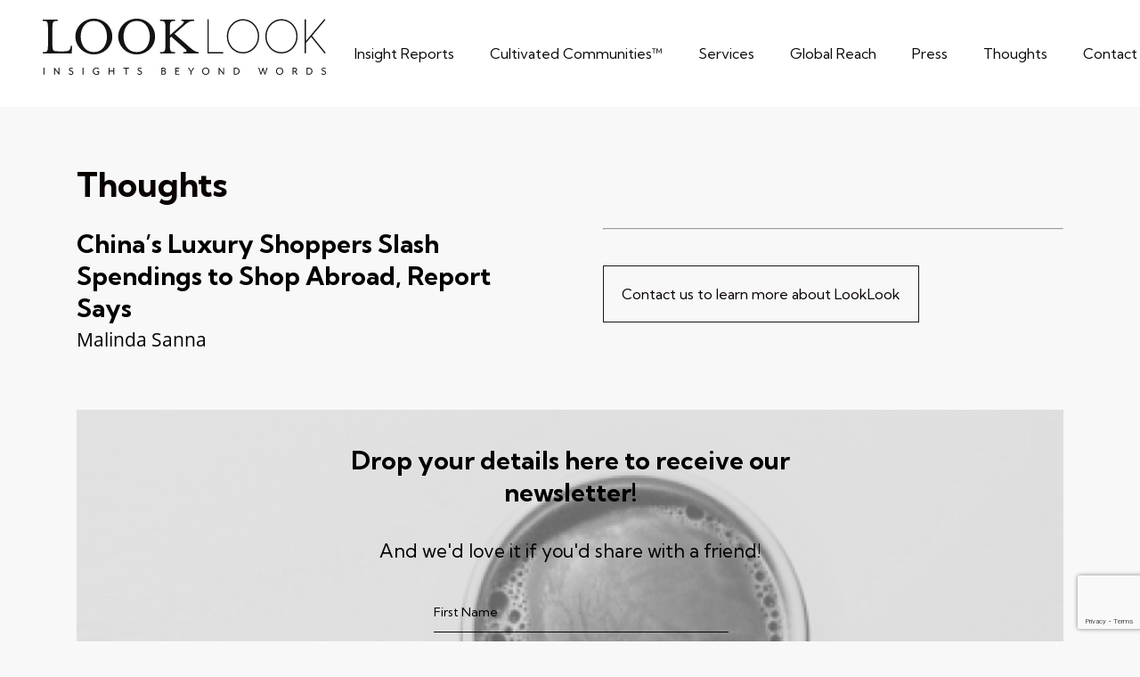

--- FILE ---
content_type: text/html; charset=UTF-8
request_url: https://looklook.app/press/chinas-luxury-shoppers-slash-spendings-to-shop-abroad-report-says/
body_size: 28676
content:
<!doctype html>
<html lang="en-US" class="no-js">
<head>
	<meta charset="UTF-8">
	<meta name="viewport" content="width=device-width, initial-scale=1" /><title>China’s Luxury Shoppers Slash Spendings to Shop Abroad, Report Says &#8211; LookLook</title>
<meta name='robots' content='max-image-preview:large' />
<script>window._wca = window._wca || [];</script>
<link rel='dns-prefetch' href='//plausible.io' />
<link rel='dns-prefetch' href='//stats.wp.com' />
<link rel='dns-prefetch' href='//use.fontawesome.com' />
<link rel='dns-prefetch' href='//use.typekit.net' />
<link rel='dns-prefetch' href='//fonts.googleapis.com' />
<link rel='preconnect' href='//c0.wp.com' />
<link rel="alternate" type="application/rss+xml" title="LookLook &raquo; Feed" href="https://looklook.app/feed/" />
<link rel="alternate" type="application/rss+xml" title="LookLook &raquo; Comments Feed" href="https://looklook.app/comments/feed/" />
<link rel="alternate" title="oEmbed (JSON)" type="application/json+oembed" href="https://looklook.app/wp-json/oembed/1.0/embed?url=https%3A%2F%2Flooklook.app%2Fpress%2Fchinas-luxury-shoppers-slash-spendings-to-shop-abroad-report-says%2F" />
<link rel="alternate" title="oEmbed (XML)" type="text/xml+oembed" href="https://looklook.app/wp-json/oembed/1.0/embed?url=https%3A%2F%2Flooklook.app%2Fpress%2Fchinas-luxury-shoppers-slash-spendings-to-shop-abroad-report-says%2F&#038;format=xml" />
<style id='wp-img-auto-sizes-contain-inline-css' type='text/css'>
img:is([sizes=auto i],[sizes^="auto," i]){contain-intrinsic-size:3000px 1500px}
/*# sourceURL=wp-img-auto-sizes-contain-inline-css */
</style>
<style id='wp-emoji-styles-inline-css' type='text/css'>

	img.wp-smiley, img.emoji {
		display: inline !important;
		border: none !important;
		box-shadow: none !important;
		height: 1em !important;
		width: 1em !important;
		margin: 0 0.07em !important;
		vertical-align: -0.1em !important;
		background: none !important;
		padding: 0 !important;
	}
/*# sourceURL=wp-emoji-styles-inline-css */
</style>
<link rel='stylesheet' id='wp-block-library-css' href='https://c0.wp.com/c/6.9/wp-includes/css/dist/block-library/style.min.css' type='text/css' media='all' />
<style id='global-styles-inline-css' type='text/css'>
:root{--wp--preset--aspect-ratio--square: 1;--wp--preset--aspect-ratio--4-3: 4/3;--wp--preset--aspect-ratio--3-4: 3/4;--wp--preset--aspect-ratio--3-2: 3/2;--wp--preset--aspect-ratio--2-3: 2/3;--wp--preset--aspect-ratio--16-9: 16/9;--wp--preset--aspect-ratio--9-16: 9/16;--wp--preset--color--black: #000000;--wp--preset--color--cyan-bluish-gray: #abb8c3;--wp--preset--color--white: #ffffff;--wp--preset--color--pale-pink: #f78da7;--wp--preset--color--vivid-red: #cf2e2e;--wp--preset--color--luminous-vivid-orange: #ff6900;--wp--preset--color--luminous-vivid-amber: #fcb900;--wp--preset--color--light-green-cyan: #7bdcb5;--wp--preset--color--vivid-green-cyan: #00d084;--wp--preset--color--pale-cyan-blue: #8ed1fc;--wp--preset--color--vivid-cyan-blue: #0693e3;--wp--preset--color--vivid-purple: #9b51e0;--wp--preset--gradient--vivid-cyan-blue-to-vivid-purple: linear-gradient(135deg,rgb(6,147,227) 0%,rgb(155,81,224) 100%);--wp--preset--gradient--light-green-cyan-to-vivid-green-cyan: linear-gradient(135deg,rgb(122,220,180) 0%,rgb(0,208,130) 100%);--wp--preset--gradient--luminous-vivid-amber-to-luminous-vivid-orange: linear-gradient(135deg,rgb(252,185,0) 0%,rgb(255,105,0) 100%);--wp--preset--gradient--luminous-vivid-orange-to-vivid-red: linear-gradient(135deg,rgb(255,105,0) 0%,rgb(207,46,46) 100%);--wp--preset--gradient--very-light-gray-to-cyan-bluish-gray: linear-gradient(135deg,rgb(238,238,238) 0%,rgb(169,184,195) 100%);--wp--preset--gradient--cool-to-warm-spectrum: linear-gradient(135deg,rgb(74,234,220) 0%,rgb(151,120,209) 20%,rgb(207,42,186) 40%,rgb(238,44,130) 60%,rgb(251,105,98) 80%,rgb(254,248,76) 100%);--wp--preset--gradient--blush-light-purple: linear-gradient(135deg,rgb(255,206,236) 0%,rgb(152,150,240) 100%);--wp--preset--gradient--blush-bordeaux: linear-gradient(135deg,rgb(254,205,165) 0%,rgb(254,45,45) 50%,rgb(107,0,62) 100%);--wp--preset--gradient--luminous-dusk: linear-gradient(135deg,rgb(255,203,112) 0%,rgb(199,81,192) 50%,rgb(65,88,208) 100%);--wp--preset--gradient--pale-ocean: linear-gradient(135deg,rgb(255,245,203) 0%,rgb(182,227,212) 50%,rgb(51,167,181) 100%);--wp--preset--gradient--electric-grass: linear-gradient(135deg,rgb(202,248,128) 0%,rgb(113,206,126) 100%);--wp--preset--gradient--midnight: linear-gradient(135deg,rgb(2,3,129) 0%,rgb(40,116,252) 100%);--wp--preset--font-size--small: 13px;--wp--preset--font-size--medium: 20px;--wp--preset--font-size--large: 36px;--wp--preset--font-size--x-large: 42px;--wp--preset--spacing--20: 0.44rem;--wp--preset--spacing--30: 0.67rem;--wp--preset--spacing--40: 1rem;--wp--preset--spacing--50: 1.5rem;--wp--preset--spacing--60: 2.25rem;--wp--preset--spacing--70: 3.38rem;--wp--preset--spacing--80: 5.06rem;--wp--preset--shadow--natural: 6px 6px 9px rgba(0, 0, 0, 0.2);--wp--preset--shadow--deep: 12px 12px 50px rgba(0, 0, 0, 0.4);--wp--preset--shadow--sharp: 6px 6px 0px rgba(0, 0, 0, 0.2);--wp--preset--shadow--outlined: 6px 6px 0px -3px rgb(255, 255, 255), 6px 6px rgb(0, 0, 0);--wp--preset--shadow--crisp: 6px 6px 0px rgb(0, 0, 0);}:where(.is-layout-flex){gap: 0.5em;}:where(.is-layout-grid){gap: 0.5em;}body .is-layout-flex{display: flex;}.is-layout-flex{flex-wrap: wrap;align-items: center;}.is-layout-flex > :is(*, div){margin: 0;}body .is-layout-grid{display: grid;}.is-layout-grid > :is(*, div){margin: 0;}:where(.wp-block-columns.is-layout-flex){gap: 2em;}:where(.wp-block-columns.is-layout-grid){gap: 2em;}:where(.wp-block-post-template.is-layout-flex){gap: 1.25em;}:where(.wp-block-post-template.is-layout-grid){gap: 1.25em;}.has-black-color{color: var(--wp--preset--color--black) !important;}.has-cyan-bluish-gray-color{color: var(--wp--preset--color--cyan-bluish-gray) !important;}.has-white-color{color: var(--wp--preset--color--white) !important;}.has-pale-pink-color{color: var(--wp--preset--color--pale-pink) !important;}.has-vivid-red-color{color: var(--wp--preset--color--vivid-red) !important;}.has-luminous-vivid-orange-color{color: var(--wp--preset--color--luminous-vivid-orange) !important;}.has-luminous-vivid-amber-color{color: var(--wp--preset--color--luminous-vivid-amber) !important;}.has-light-green-cyan-color{color: var(--wp--preset--color--light-green-cyan) !important;}.has-vivid-green-cyan-color{color: var(--wp--preset--color--vivid-green-cyan) !important;}.has-pale-cyan-blue-color{color: var(--wp--preset--color--pale-cyan-blue) !important;}.has-vivid-cyan-blue-color{color: var(--wp--preset--color--vivid-cyan-blue) !important;}.has-vivid-purple-color{color: var(--wp--preset--color--vivid-purple) !important;}.has-black-background-color{background-color: var(--wp--preset--color--black) !important;}.has-cyan-bluish-gray-background-color{background-color: var(--wp--preset--color--cyan-bluish-gray) !important;}.has-white-background-color{background-color: var(--wp--preset--color--white) !important;}.has-pale-pink-background-color{background-color: var(--wp--preset--color--pale-pink) !important;}.has-vivid-red-background-color{background-color: var(--wp--preset--color--vivid-red) !important;}.has-luminous-vivid-orange-background-color{background-color: var(--wp--preset--color--luminous-vivid-orange) !important;}.has-luminous-vivid-amber-background-color{background-color: var(--wp--preset--color--luminous-vivid-amber) !important;}.has-light-green-cyan-background-color{background-color: var(--wp--preset--color--light-green-cyan) !important;}.has-vivid-green-cyan-background-color{background-color: var(--wp--preset--color--vivid-green-cyan) !important;}.has-pale-cyan-blue-background-color{background-color: var(--wp--preset--color--pale-cyan-blue) !important;}.has-vivid-cyan-blue-background-color{background-color: var(--wp--preset--color--vivid-cyan-blue) !important;}.has-vivid-purple-background-color{background-color: var(--wp--preset--color--vivid-purple) !important;}.has-black-border-color{border-color: var(--wp--preset--color--black) !important;}.has-cyan-bluish-gray-border-color{border-color: var(--wp--preset--color--cyan-bluish-gray) !important;}.has-white-border-color{border-color: var(--wp--preset--color--white) !important;}.has-pale-pink-border-color{border-color: var(--wp--preset--color--pale-pink) !important;}.has-vivid-red-border-color{border-color: var(--wp--preset--color--vivid-red) !important;}.has-luminous-vivid-orange-border-color{border-color: var(--wp--preset--color--luminous-vivid-orange) !important;}.has-luminous-vivid-amber-border-color{border-color: var(--wp--preset--color--luminous-vivid-amber) !important;}.has-light-green-cyan-border-color{border-color: var(--wp--preset--color--light-green-cyan) !important;}.has-vivid-green-cyan-border-color{border-color: var(--wp--preset--color--vivid-green-cyan) !important;}.has-pale-cyan-blue-border-color{border-color: var(--wp--preset--color--pale-cyan-blue) !important;}.has-vivid-cyan-blue-border-color{border-color: var(--wp--preset--color--vivid-cyan-blue) !important;}.has-vivid-purple-border-color{border-color: var(--wp--preset--color--vivid-purple) !important;}.has-vivid-cyan-blue-to-vivid-purple-gradient-background{background: var(--wp--preset--gradient--vivid-cyan-blue-to-vivid-purple) !important;}.has-light-green-cyan-to-vivid-green-cyan-gradient-background{background: var(--wp--preset--gradient--light-green-cyan-to-vivid-green-cyan) !important;}.has-luminous-vivid-amber-to-luminous-vivid-orange-gradient-background{background: var(--wp--preset--gradient--luminous-vivid-amber-to-luminous-vivid-orange) !important;}.has-luminous-vivid-orange-to-vivid-red-gradient-background{background: var(--wp--preset--gradient--luminous-vivid-orange-to-vivid-red) !important;}.has-very-light-gray-to-cyan-bluish-gray-gradient-background{background: var(--wp--preset--gradient--very-light-gray-to-cyan-bluish-gray) !important;}.has-cool-to-warm-spectrum-gradient-background{background: var(--wp--preset--gradient--cool-to-warm-spectrum) !important;}.has-blush-light-purple-gradient-background{background: var(--wp--preset--gradient--blush-light-purple) !important;}.has-blush-bordeaux-gradient-background{background: var(--wp--preset--gradient--blush-bordeaux) !important;}.has-luminous-dusk-gradient-background{background: var(--wp--preset--gradient--luminous-dusk) !important;}.has-pale-ocean-gradient-background{background: var(--wp--preset--gradient--pale-ocean) !important;}.has-electric-grass-gradient-background{background: var(--wp--preset--gradient--electric-grass) !important;}.has-midnight-gradient-background{background: var(--wp--preset--gradient--midnight) !important;}.has-small-font-size{font-size: var(--wp--preset--font-size--small) !important;}.has-medium-font-size{font-size: var(--wp--preset--font-size--medium) !important;}.has-large-font-size{font-size: var(--wp--preset--font-size--large) !important;}.has-x-large-font-size{font-size: var(--wp--preset--font-size--x-large) !important;}
/*# sourceURL=global-styles-inline-css */
</style>

<style id='classic-theme-styles-inline-css' type='text/css'>
/*! This file is auto-generated */
.wp-block-button__link{color:#fff;background-color:#32373c;border-radius:9999px;box-shadow:none;text-decoration:none;padding:calc(.667em + 2px) calc(1.333em + 2px);font-size:1.125em}.wp-block-file__button{background:#32373c;color:#fff;text-decoration:none}
/*# sourceURL=/wp-includes/css/classic-themes.min.css */
</style>
<link rel='stylesheet' id='wp-components-css' href='https://c0.wp.com/c/6.9/wp-includes/css/dist/components/style.min.css' type='text/css' media='all' />
<link rel='stylesheet' id='wp-preferences-css' href='https://c0.wp.com/c/6.9/wp-includes/css/dist/preferences/style.min.css' type='text/css' media='all' />
<link rel='stylesheet' id='wp-block-editor-css' href='https://c0.wp.com/c/6.9/wp-includes/css/dist/block-editor/style.min.css' type='text/css' media='all' />
<link rel='stylesheet' id='popup-maker-block-library-style-css' href='https://looklook.app/wp-content/plugins/popup-maker/dist/packages/block-library-style.css?ver=dbea705cfafe089d65f1' type='text/css' media='all' />
<style id='font-awesome-svg-styles-default-inline-css' type='text/css'>
.svg-inline--fa {
  display: inline-block;
  height: 1em;
  overflow: visible;
  vertical-align: -.125em;
}
/*# sourceURL=font-awesome-svg-styles-default-inline-css */
</style>
<link rel='stylesheet' id='font-awesome-svg-styles-css' href='https://looklook.app/wp-content/uploads/font-awesome/v6.4.2/css/svg-with-js.css' type='text/css' media='all' />
<style id='font-awesome-svg-styles-inline-css' type='text/css'>
   .wp-block-font-awesome-icon svg::before,
   .wp-rich-text-font-awesome-icon svg::before {content: unset;}
/*# sourceURL=font-awesome-svg-styles-inline-css */
</style>
<link rel='stylesheet' id='contact-form-7-css' href='https://looklook.app/wp-content/plugins/contact-form-7/includes/css/styles.css?ver=6.1.4' type='text/css' media='all' />
<link rel='stylesheet' id='dae-download-css' href='https://looklook.app/wp-content/plugins/download-after-email/css/download.css?ver=1765229953' type='text/css' media='all' />
<link rel='stylesheet' id='dashicons-css' href='https://c0.wp.com/c/6.9/wp-includes/css/dashicons.min.css' type='text/css' media='all' />
<link rel='stylesheet' id='dae-fa-css' href='https://looklook.app/wp-content/plugins/download-after-email/css/all.css?ver=6.9' type='text/css' media='all' />
<link rel='stylesheet' id='salient-social-css' href='https://looklook.app/wp-content/plugins/salient-social/css/style.css?ver=1.2' type='text/css' media='all' />
<style id='salient-social-inline-css' type='text/css'>

  .sharing-default-minimal .nectar-love.loved,
  body .nectar-social[data-color-override="override"].fixed > a:before, 
  body .nectar-social[data-color-override="override"].fixed .nectar-social-inner a,
  .sharing-default-minimal .nectar-social[data-color-override="override"] .nectar-social-inner a:hover {
    background-color: #0a0101;
  }
  .nectar-social.hover .nectar-love.loved,
  .nectar-social.hover > .nectar-love-button a:hover,
  .nectar-social[data-color-override="override"].hover > div a:hover,
  #single-below-header .nectar-social[data-color-override="override"].hover > div a:hover,
  .nectar-social[data-color-override="override"].hover .share-btn:hover,
  .sharing-default-minimal .nectar-social[data-color-override="override"] .nectar-social-inner a {
    border-color: #0a0101;
  }
  #single-below-header .nectar-social.hover .nectar-love.loved i,
  #single-below-header .nectar-social.hover[data-color-override="override"] a:hover,
  #single-below-header .nectar-social.hover[data-color-override="override"] a:hover i,
  #single-below-header .nectar-social.hover .nectar-love-button a:hover i,
  .nectar-love:hover i,
  .hover .nectar-love:hover .total_loves,
  .nectar-love.loved i,
  .nectar-social.hover .nectar-love.loved .total_loves,
  .nectar-social.hover .share-btn:hover, 
  .nectar-social[data-color-override="override"].hover .nectar-social-inner a:hover,
  .nectar-social[data-color-override="override"].hover > div:hover span,
  .sharing-default-minimal .nectar-social[data-color-override="override"] .nectar-social-inner a:not(:hover) i,
  .sharing-default-minimal .nectar-social[data-color-override="override"] .nectar-social-inner a:not(:hover) {
    color: #0a0101;
  }
/*# sourceURL=salient-social-inline-css */
</style>
<link rel='stylesheet' id='woocommerce-layout-css' href='https://c0.wp.com/p/woocommerce/10.3.7/assets/css/woocommerce-layout.css' type='text/css' media='all' />
<style id='woocommerce-layout-inline-css' type='text/css'>

	.infinite-scroll .woocommerce-pagination {
		display: none;
	}
/*# sourceURL=woocommerce-layout-inline-css */
</style>
<link rel='stylesheet' id='woocommerce-smallscreen-css' href='https://c0.wp.com/p/woocommerce/10.3.7/assets/css/woocommerce-smallscreen.css' type='text/css' media='only screen and (max-width: 768px)' />
<link rel='stylesheet' id='woocommerce-general-css' href='https://c0.wp.com/p/woocommerce/10.3.7/assets/css/woocommerce.css' type='text/css' media='all' />
<style id='woocommerce-inline-inline-css' type='text/css'>
.woocommerce form .form-row .required { visibility: visible; }
/*# sourceURL=woocommerce-inline-inline-css */
</style>
<link rel='stylesheet' id='wcz-frontend-css' href='https://looklook.app/wp-content/plugins/woocustomizer-pro/assets/css/frontend.css?ver=2.6.3' type='text/css' media='all' />
<link rel='stylesheet' id='brands-styles-css' href='https://c0.wp.com/p/woocommerce/10.3.7/assets/css/brands.css' type='text/css' media='all' />
<link rel='stylesheet' id='font-awesome-css' href='https://looklook.app/wp-content/themes/salient/css/font-awesome-legacy.min.css?ver=4.7.1' type='text/css' media='all' />
<link rel='stylesheet' id='salient-grid-system-css' href='https://looklook.app/wp-content/themes/salient/css/grid-system.css?ver=13.0.5' type='text/css' media='all' />
<link rel='stylesheet' id='main-styles-css' href='https://looklook.app/wp-content/themes/salient/css/style.css?ver=13.0.5' type='text/css' media='all' />
<style id='main-styles-inline-css' type='text/css'>

		@font-face{
		     font-family:'Open Sans';
		     src:url('https://looklook.app/wp-content/themes/salient/css/fonts/OpenSans-Light.woff') format('woff');
		     font-weight:300;
		     font-style:normal
		}
		 @font-face{
		     font-family:'Open Sans';
		     src:url('https://looklook.app/wp-content/themes/salient/css/fonts/OpenSans-Regular.woff') format('woff');
		     font-weight:400;
		     font-style:normal
		}
		 @font-face{
		     font-family:'Open Sans';
		     src:url('https://looklook.app/wp-content/themes/salient/css/fonts/OpenSans-SemiBold.woff') format('woff');
		     font-weight:600;
		     font-style:normal
		}
		 @font-face{
		     font-family:'Open Sans';
		     src:url('https://looklook.app/wp-content/themes/salient/css/fonts/OpenSans-Bold.woff') format('woff');
		     font-weight:700;
		     font-style:normal
		}
/*# sourceURL=main-styles-inline-css */
</style>
<link rel='stylesheet' id='nectar-header-layout-centered-menu-css' href='https://looklook.app/wp-content/themes/salient/css/header/header-layout-centered-menu.css?ver=13.0.5' type='text/css' media='all' />
<link rel='stylesheet' id='nectar-single-styles-css' href='https://looklook.app/wp-content/themes/salient/css/single.css?ver=13.0.5' type='text/css' media='all' />
<link rel='stylesheet' id='responsive-css' href='https://looklook.app/wp-content/themes/salient/css/responsive.css?ver=13.0.5' type='text/css' media='all' />
<link rel='stylesheet' id='nectar-product-style-classic-css' href='https://looklook.app/wp-content/themes/salient/css/third-party/woocommerce/product-style-classic.css?ver=13.0.5' type='text/css' media='all' />
<link rel='stylesheet' id='woocommerce-css' href='https://looklook.app/wp-content/themes/salient/css/woocommerce.css?ver=13.0.5' type='text/css' media='all' />
<link rel='stylesheet' id='skin-material-css' href='https://looklook.app/wp-content/themes/salient/css/skin-material.css?ver=13.0.5' type='text/css' media='all' />
<link rel='stylesheet' id='salient-wp-menu-dynamic-css' href='https://looklook.app/wp-content/uploads/salient/menu-dynamic.css?ver=23318' type='text/css' media='all' />
<link rel='stylesheet' id='font-awesome-official-css' href='https://use.fontawesome.com/releases/v6.4.2/css/all.css' type='text/css' media='all' integrity="sha384-blOohCVdhjmtROpu8+CfTnUWham9nkX7P7OZQMst+RUnhtoY/9qemFAkIKOYxDI3" crossorigin="anonymous" />
<link rel='stylesheet' id='heateor_sss_frontend_css-css' href='https://looklook.app/wp-content/plugins/sassy-social-share/public/css/sassy-social-share-public.css?ver=3.3.79' type='text/css' media='all' />
<style id='heateor_sss_frontend_css-inline-css' type='text/css'>
.heateor_sss_button_instagram span.heateor_sss_svg,a.heateor_sss_instagram span.heateor_sss_svg{background:radial-gradient(circle at 30% 107%,#fdf497 0,#fdf497 5%,#fd5949 45%,#d6249f 60%,#285aeb 90%)}.heateor_sss_horizontal_sharing .heateor_sss_svg,.heateor_sss_standard_follow_icons_container .heateor_sss_svg{color:#fff;border-width:0px;border-style:solid;border-color:transparent}.heateor_sss_horizontal_sharing .heateorSssTCBackground{color:#666}.heateor_sss_horizontal_sharing span.heateor_sss_svg:hover,.heateor_sss_standard_follow_icons_container span.heateor_sss_svg:hover{border-color:transparent;}.heateor_sss_vertical_sharing span.heateor_sss_svg,.heateor_sss_floating_follow_icons_container span.heateor_sss_svg{color:#fff;border-width:0px;border-style:solid;border-color:transparent;}.heateor_sss_vertical_sharing .heateorSssTCBackground{color:#666;}.heateor_sss_vertical_sharing span.heateor_sss_svg:hover,.heateor_sss_floating_follow_icons_container span.heateor_sss_svg:hover{border-color:transparent;}@media screen and (max-width:783px) {.heateor_sss_vertical_sharing{display:none!important}}div.heateor_sss_mobile_footer{display:none;}@media screen and (max-width:783px){div.heateor_sss_bottom_sharing .heateorSssTCBackground{background-color:white}div.heateor_sss_bottom_sharing{width:100%!important;left:0!important;}div.heateor_sss_bottom_sharing a{width:20% !important;}div.heateor_sss_bottom_sharing .heateor_sss_svg{width: 100% !important;}div.heateor_sss_bottom_sharing div.heateorSssTotalShareCount{font-size:1em!important;line-height:28px!important}div.heateor_sss_bottom_sharing div.heateorSssTotalShareText{font-size:.7em!important;line-height:0px!important}div.heateor_sss_mobile_footer{display:block;height:40px;}.heateor_sss_bottom_sharing{padding:0!important;display:block!important;width:auto!important;bottom:-2px!important;top: auto!important;}.heateor_sss_bottom_sharing .heateor_sss_square_count{line-height:inherit;}.heateor_sss_bottom_sharing .heateorSssSharingArrow{display:none;}.heateor_sss_bottom_sharing .heateorSssTCBackground{margin-right:1.1em!important}}
/*# sourceURL=heateor_sss_frontend_css-inline-css */
</style>
<style id='wcz-customizer-custom-css-inline-css' type='text/css'>
body.woocommerce.wcz-woocommerce ul.products li.product .woocommerce-loop-product__title,
					body.wcz-woocommerce .products .product .woocommerce-loop-product__title,
                    body.wcz-wooblocks ul.wc-block-grid__products li.wc-block-grid__product .wc-block-grid__product-title{font-size:27px !important;}body.woocommerce.wcz-woocommerce ul.products li.product .woocommerce-loop-product__title,
					body.wcz-woocommerce .products .product .woocommerce-loop-product__title,
                    body.wcz-wooblocks ul.wc-block-grid__products li.wc-block-grid__product .wc-block-grid__product-title a{color:#181818 !important;}body.woocommerce.wcz-woocommerce ul.products li.product .price,
					body.wcz-woocommerce .products .product .price,
                    body.wcz-wooblocks ul.wc-block-grid__products li.wc-block-grid__product .wc-block-grid__product-price{font-size:14px !important;}body.woocommerce.wcz-woocommerce ul.products li.product .price,
					body.wcz-woocommerce .products .product .price,
                    body.wcz-wooblocks ul.wc-block-grid__products li.wc-block-grid__product .wc-block-grid__product-price__value,
                    body.wcz-wooblocks ul.wc-block-grid__products li.wc-block-grid__product .wc-block-grid__product-price ins{color:#181818 !important;}body.wcz-wooblocks ul.wc-block-grid__products li.wc-block-grid__product .wc-block-grid__product-price del{color:rgba(24, 24, 24, 0.45);}
/*# sourceURL=wcz-customizer-custom-css-inline-css */
</style>
<link rel='stylesheet' id='dynamic-css-css' href='https://looklook.app/wp-content/themes/salient/css/salient-dynamic-styles.css?ver=9331' type='text/css' media='all' />
<style id='dynamic-css-inline-css' type='text/css'>
@media only screen and (min-width:1000px){body #ajax-content-wrap.no-scroll{min-height:calc(100vh - 119px);height:calc(100vh - 119px)!important;}}@media only screen and (min-width:1000px){#page-header-wrap.fullscreen-header,#page-header-wrap.fullscreen-header #page-header-bg,html:not(.nectar-box-roll-loaded) .nectar-box-roll > #page-header-bg.fullscreen-header,.nectar_fullscreen_zoom_recent_projects,#nectar_fullscreen_rows:not(.afterLoaded) > div{height:calc(100vh - 118px);}.wpb_row.vc_row-o-full-height.top-level,.wpb_row.vc_row-o-full-height.top-level > .col.span_12{min-height:calc(100vh - 118px);}html:not(.nectar-box-roll-loaded) .nectar-box-roll > #page-header-bg.fullscreen-header{top:119px;}.nectar-slider-wrap[data-fullscreen="true"]:not(.loaded),.nectar-slider-wrap[data-fullscreen="true"]:not(.loaded) .swiper-container{height:calc(100vh - 117px)!important;}.admin-bar .nectar-slider-wrap[data-fullscreen="true"]:not(.loaded),.admin-bar .nectar-slider-wrap[data-fullscreen="true"]:not(.loaded) .swiper-container{height:calc(100vh - 117px - 32px)!important;}}.post-type-archive-product.woocommerce .container-wrap,.tax-product_cat.woocommerce .container-wrap{background-color:#f6f6f6;}.woocommerce.single-product #single-meta{position:relative!important;top:0!important;margin:0;left:8px;height:auto;}.woocommerce.single-product #single-meta:after{display:block;content:" ";clear:both;height:1px;}.woocommerce ul.products li.product.material,.woocommerce-page ul.products li.product.material{background-color:#ffffff;}.woocommerce ul.products li.product.minimal .product-wrap,.woocommerce ul.products li.product.minimal .background-color-expand,.woocommerce-page ul.products li.product.minimal .product-wrap,.woocommerce-page ul.products li.product.minimal .background-color-expand{background-color:#ffffff;}.screen-reader-text,.nectar-skip-to-content:not(:focus){border:0;clip:rect(1px,1px,1px,1px);clip-path:inset(50%);height:1px;margin:-1px;overflow:hidden;padding:0;position:absolute!important;width:1px;word-wrap:normal!important;}
/*# sourceURL=dynamic-css-inline-css */
</style>
<link rel='stylesheet' id='salient-child-style-css' href='https://looklook.app/wp-content/themes/salient-child/style.css?ver=0.0.37' type='text/css' media='all' />
<link rel='stylesheet' id='emo-slider-css' href='https://looklook.app/wp-content/themes/salient-child/vendor/emo-card-slider/emo-card-slider.css?ver=6.9' type='text/css' media='all' />
<link rel='stylesheet' id='emo-card-slider-css' href='https://looklook.app/wp-content/themes/salient-child/vendor/emo-slider/emo-slider.css?ver=6.9' type='text/css' media='all' />
<link rel='stylesheet' id='triple-slider-css' href='https://looklook.app/wp-content/themes/salient-child/vendor/triple-slider/triple-slider.css?ver=6.9' type='text/css' media='all' />
<link rel='stylesheet' id='nice-select-css-css' href='https://looklook.app/wp-content/themes/salient-child/vendor/nice-select/nice-select.css?ver=6.9' type='text/css' media='all' />
<link rel='stylesheet' id='base-mono-font-css' href='https://use.typekit.net/npj1uon.css?ver=6.9' type='text/css' media='all' />
<link rel='stylesheet' id='redux-google-fonts-salient_redux-css' href='https://fonts.googleapis.com/css?family=Sansita+Swashed%3A400%7CKumbh+Sans%3A700%2C400&#038;subset=latin&#038;ver=1769411429' type='text/css' media='all' />
<link rel='stylesheet' id='font-awesome-official-v4shim-css' href='https://use.fontawesome.com/releases/v6.4.2/css/v4-shims.css' type='text/css' media='all' integrity="sha384-IqMDcR2qh8kGcGdRrxwop5R2GiUY5h8aDR/LhYxPYiXh3sAAGGDkFvFqWgFvTsTd" crossorigin="anonymous" />
<!--n2css--><!--n2js--><script type="text/javascript" src="https://c0.wp.com/c/6.9/wp-includes/js/jquery/jquery.min.js" id="jquery-core-js"></script>
<script type="text/javascript" src="https://c0.wp.com/c/6.9/wp-includes/js/jquery/jquery-migrate.min.js" id="jquery-migrate-js"></script>
<script type="text/javascript" src="https://c0.wp.com/p/woocommerce/10.3.7/assets/js/jquery-blockui/jquery.blockUI.min.js" id="wc-jquery-blockui-js" data-wp-strategy="defer"></script>
<script type="text/javascript" id="wc-add-to-cart-js-extra">
/* <![CDATA[ */
var wc_add_to_cart_params = {"ajax_url":"/wp-admin/admin-ajax.php","wc_ajax_url":"/?wc-ajax=%%endpoint%%","i18n_view_cart":"View cart","cart_url":"https://looklook.app/cart/","is_cart":"","cart_redirect_after_add":"yes"};
//# sourceURL=wc-add-to-cart-js-extra
/* ]]> */
</script>
<script type="text/javascript" src="https://c0.wp.com/p/woocommerce/10.3.7/assets/js/frontend/add-to-cart.min.js" id="wc-add-to-cart-js" data-wp-strategy="defer"></script>
<script type="text/javascript" src="https://c0.wp.com/p/woocommerce/10.3.7/assets/js/js-cookie/js.cookie.min.js" id="wc-js-cookie-js" defer="defer" data-wp-strategy="defer"></script>
<script type="text/javascript" id="woocommerce-js-extra">
/* <![CDATA[ */
var woocommerce_params = {"ajax_url":"/wp-admin/admin-ajax.php","wc_ajax_url":"/?wc-ajax=%%endpoint%%","i18n_password_show":"Show password","i18n_password_hide":"Hide password"};
//# sourceURL=woocommerce-js-extra
/* ]]> */
</script>
<script type="text/javascript" src="https://c0.wp.com/p/woocommerce/10.3.7/assets/js/frontend/woocommerce.min.js" id="woocommerce-js" defer="defer" data-wp-strategy="defer"></script>
<script type="text/javascript" defer data-domain='looklook.app' data-api='https://plausible.io/api/event' data-cfasync='false' src="https://plausible.io/js/plausible.outbound-links.js?ver=2.5.0" id="plausible-analytics-js"></script>
<script type="text/javascript" id="plausible-analytics-js-after">
/* <![CDATA[ */
window.plausible = window.plausible || function() { (window.plausible.q = window.plausible.q || []).push(arguments) }
//# sourceURL=plausible-analytics-js-after
/* ]]> */
</script>
<script type="text/javascript" src="https://looklook.app/wp-content/plugins/js_composer_salient/assets/js/vendors/woocommerce-add-to-cart.js?ver=6.6.0" id="vc_woocommerce-add-to-cart-js-js"></script>
<script type="text/javascript" id="WCPAY_ASSETS-js-extra">
/* <![CDATA[ */
var wcpayAssets = {"url":"https://looklook.app/wp-content/plugins/woocommerce-payments/dist/"};
//# sourceURL=WCPAY_ASSETS-js-extra
/* ]]> */
</script>
<script type="text/javascript" src="https://stats.wp.com/s-202605.js" id="woocommerce-analytics-js" defer="defer" data-wp-strategy="defer"></script>
<script type="text/javascript" src="https://looklook.app/wp-content/themes/salient-child/vendor/jquery.touchSwipe.min.js?ver=6.9" id="touch-swipe-js"></script>
<script type="text/javascript" src="https://looklook.app/wp-content/themes/salient-child/vendor/emo-card-slider/emo-card-slider.js?ver=0.0.35" id="emo-slider-js"></script>
<script type="text/javascript" src="https://looklook.app/wp-content/themes/salient-child/vendor/emo-slider/emo-slider.js?ver=0.0.29" id="emo-card-slider-js"></script>
<script type="text/javascript" src="https://looklook.app/wp-content/themes/salient-child/vendor/triple-slider/triple-slider.js?ver=6.9" id="triple-slider-js"></script>
<script type="text/javascript" src="https://looklook.app/wp-content/themes/salient-child/vendor/nice-select/jquery.nice-select.min.js?ver=6.9" id="nice-select-js"></script>
<script type="text/javascript" src="https://looklook.app/wp-content/themes/salient-child/script.js?ver=20220608" id="script-js"></script>
<link rel="https://api.w.org/" href="https://looklook.app/wp-json/" /><link rel="alternate" title="JSON" type="application/json" href="https://looklook.app/wp-json/wp/v2/press/735" /><link rel="EditURI" type="application/rsd+xml" title="RSD" href="https://looklook.app/xmlrpc.php?rsd" />
<meta name="generator" content="WordPress 6.9" />
<meta name="generator" content="WooCommerce 10.3.7" />
<link rel="canonical" href="https://looklook.app/press/chinas-luxury-shoppers-slash-spendings-to-shop-abroad-report-says/" />
<link rel='shortlink' href='https://looklook.app/?p=735' />
<script id="mcjs">!function(c,h,i,m,p){m=c.createElement(h),p=c.getElementsByTagName(h)[0],m.async=1,m.src=i,p.parentNode.insertBefore(m,p)}(document,"script","https://chimpstatic.com/mcjs-connected/js/users/e41f86962713fc66c10ab3bae/93572790b25ac7d20eb1cb81d.js");</script>
<meta name="generator" content="performance-lab 4.0.0; plugins: ">
	<style>img#wpstats{display:none}</style>
		<link rel="apple-touch-icon" sizes="180x180" href="/wp-content/uploads/fbrfg/apple-touch-icon.png">
<link rel="icon" type="image/png" sizes="32x32" href="/wp-content/uploads/fbrfg/favicon-32x32.png">
<link rel="icon" type="image/png" sizes="16x16" href="/wp-content/uploads/fbrfg/favicon-16x16.png">
<link rel="manifest" href="/wp-content/uploads/fbrfg/site.webmanifest">
<link rel="mask-icon" href="/wp-content/uploads/fbrfg/safari-pinned-tab.svg" color="#5bbad5">
<link rel="shortcut icon" href="/wp-content/uploads/fbrfg/favicon.ico">
<meta name="msapplication-TileColor" content="#da532c">
<meta name="msapplication-config" content="/wp-content/uploads/fbrfg/browserconfig.xml">
<meta name="theme-color" content="#ffffff"><link rel="preconnect" href="https://fonts.googleapis.com"><link rel="preconnect" href="https://fonts.gstatic.com" crossorigin><link href="https://fonts.googleapis.com/css2?family=Kumbh+Sans:wght@300;400;700&display=swap" rel="stylesheet"><script type="text/javascript"> var root = document.getElementsByTagName( "html" )[0]; root.setAttribute( "class", "js" ); </script>	<noscript><style>.woocommerce-product-gallery{ opacity: 1 !important; }</style></noscript>
	<style type="text/css">.recentcomments a{display:inline !important;padding:0 !important;margin:0 !important;}</style><meta name="generator" content="Powered by WPBakery Page Builder - drag and drop page builder for WordPress."/>
<link rel="icon" href="https://looklook.app/wp-content/uploads/2021/08/Favicon.png" sizes="32x32" />
<link rel="icon" href="https://looklook.app/wp-content/uploads/2021/08/Favicon.png" sizes="192x192" />
<link rel="apple-touch-icon" href="https://looklook.app/wp-content/uploads/2021/08/Favicon.png" />
<meta name="msapplication-TileImage" content="https://looklook.app/wp-content/uploads/2021/08/Favicon.png" />
		<style type="text/css" id="wp-custom-css">
			.account {
  @include fa-icon-solid($fa-var-user);
}
/* .icon::before {
    display: inline-block;
    text-rendering: auto;
    -webkit-font-smoothing: antialiased;
  } */
/* 
.amount::before {
	font: var(--fa-font-regular);
	content: "\f071";
}
 */
body.page.page-id-7630 {
.grecaptcha-badge {visibility: hidden!important;}
background-color: #000000;

}

li.classic.product {
	border: 1px solid black;
	padding: 10px !important;	
}

li.classic.product > h2.woocommerce-loop-product__title{
	font-weight: bolder !important;
}

body.woocommerce.wcz-woocommerce ul.products li.product .woocommerce-loop-product__title, body.wcz-woocommerce .products .product .woocommerce-loop-product__title, body.wcz-wooblocks ul.wc-block-grid__products li.wc-block-grid__product .wc-block-grid__product-title{
	font-size: 18px !important;
}

.product-wrap{
	height: 175px;
}

.woocommerce .container-wrap nav.woocommerce-pagination ul li span {
	border-radius: 40px !important;
	 width
}

.woocommerce-page ul.products li.product.last, .woocommerce ul.products li.product.last{
	    margin: 0px 4% 25px 0px;
}


@media (max-width: 690px) {
  body.woocommerce ul.products li.product, body.woocommerce-page ul.products li.product, .woocommerce ul.products[class*=columns-] li.product, .woocommerce .related ul.products li.product, .woocommerce .related ul li.product, .woocommerce .upsells.products ul.products li.product, .woocommerce .upsells.products ul li.product, .woocommerce-page .related ul.products li.product, .woocommerce-page .related ul li.product, .woocommerce-page .upsells.products ul.products li.product, .woocommerce-page .upsells.products ul li.product, body.woocommerce .span_9 ul.products li.product, body.woocommerce-page .span_9 ul.products li.product, body .woocommerce ul.products li.product, body .woocommerce-page ul.products li.product, .woocommerce .products.related .product, .woocommerce .products.upsells .product, .woocommerce-page.columns-3 ul.products li.product, .woocommerce.columns-3 ul.products li.product{
		width: 100%;
		margin: 10px 0px;
}
}
.post-8609 .wp-post-image {
display: none;
}

.contact-form__input::placeholder {
  color: #000000 !important; /* makes placeholder text black */
  opacity: 1; /* ensures full visibility */
}

/* Adjust height for specific top nav button */
#menu-item-27 a {
  display: flex;
  align-items: center;
  height: 32px !important;   /* match the taller button */
  line-height: 32px !important; /* ensure text vertically centers */
  padding-top: 0;
  padding-bottom: 0;
}

/* anchor the dropdown to its parent item */
nav ul.menu > li { position: relative; }

/* don't force a left offset; let the theme keep its positioning */
nav ul.menu > li > ul.sub-menu {
  right: auto !important;
  margin-left: 0 !important;
  transform: none !important;
}

/* indent the items INSIDE the dropdown box */
nav ul.sub-menu {
  padding-left: 40px !important;   /* adjust 18–32px to taste */
}

nav ul.sub-menu li a {
  display: block;
  padding: 10px 18px 10px 0;       /* keep comfortable tap target */
  text-indent: 0 !important;       /* in case the theme used a negative indent */
}

.woocommerce-info {
    background-color: #ff6666 !important; 
    color: #000 !important;
}

/* Make coupon message text white and slightly larger */
.woocommerce-info,
.woocommerce-checkout .woocommerce-info {
    color: #ffffff !important;
    font-size: 1em !important;   /* Increase this value as needed */
}		</style>
		<noscript><style> .wpb_animate_when_almost_visible { opacity: 1; }</style></noscript><link rel='stylesheet' id='wc-blocks-style-css' href='https://c0.wp.com/p/woocommerce/10.3.7/assets/client/blocks/wc-blocks.css' type='text/css' media='all' />
<link rel='stylesheet' id='nectar-woocommerce-non-critical-css' href='https://looklook.app/wp-content/themes/salient/css/third-party/woocommerce/woocommerce-non-critical.css?ver=13.0.5' type='text/css' media='all' />
<link rel='stylesheet' id='fancyBox-css' href='https://looklook.app/wp-content/themes/salient/css/plugins/jquery.fancybox.css?ver=3.3.1' type='text/css' media='all' />
<link rel='stylesheet' id='nectar-ocm-core-css' href='https://looklook.app/wp-content/themes/salient/css/off-canvas/core.css?ver=13.0.5' type='text/css' media='all' />
<link rel='stylesheet' id='nectar-ocm-slide-out-right-material-css' href='https://looklook.app/wp-content/themes/salient/css/off-canvas/slide-out-right-material.css?ver=13.0.5' type='text/css' media='all' />
</head><body data-rsssl=1 class="wp-singular press-template-default single single-press postid-735 wp-theme-salient wp-child-theme-salient-child theme-salient woocommerce-no-js wcz-woocommerce material wpb-js-composer js-comp-ver-6.6.0 vc_responsive" data-footer-reveal="false" data-footer-reveal-shadow="none" data-header-format="centered-menu" data-body-border="off" data-boxed-style="" data-header-breakpoint="1000" data-dropdown-style="minimal" data-cae="easeOutCubic" data-cad="750" data-megamenu-width="contained" data-aie="none" data-ls="fancybox" data-apte="standard" data-hhun="0" data-fancy-form-rcs="default" data-form-style="default" data-form-submit="regular" data-is="minimal" data-button-style="default" data-user-account-button="false" data-flex-cols="true" data-col-gap="default" data-header-inherit-rc="false" data-header-search="false" data-animated-anchors="true" data-ajax-transitions="false" data-full-width-header="true" data-slide-out-widget-area="true" data-slide-out-widget-area-style="slide-out-from-right" data-user-set-ocm="off" data-loading-animation="none" data-bg-header="false" data-responsive="1" data-ext-responsive="true" data-ext-padding="90" data-header-resize="1" data-header-color="custom" data-transparent-header="false" data-cart="true" data-remove-m-parallax="" data-remove-m-video-bgs="" data-m-animate="0" data-force-header-trans-color="light" data-smooth-scrolling="0" data-permanent-transparent="false" >
<script type="text/javascript">
	 (function(window, document) {

		 if(navigator.userAgent.match(/(Android|iPod|iPhone|iPad|BlackBerry|IEMobile|Opera Mini)/)) {
			 document.body.className += " using-mobile-browser ";
		 }

		 if( !("ontouchstart" in window) ) {

			 var body = document.querySelector("body");
			 var winW = window.innerWidth;
			 var bodyW = body.clientWidth;

			 if (winW > bodyW + 4) {
				 body.setAttribute("style", "--scroll-bar-w: " + (winW - bodyW - 4) + "px");
			 } else {
				 body.setAttribute("style", "--scroll-bar-w: 0px");
			 }
		 }

	 })(window, document);
   </script><a href="#ajax-content-wrap" class="nectar-skip-to-content">Skip to main content</a><div class="ocm-effect-wrap"><div class="ocm-effect-wrap-inner">	
	<div id="header-space"  data-header-mobile-fixed='1'></div> 
	
	<div id="header-outer" data-has-menu="true" data-has-buttons="yes" data-header-button_style="default" data-using-pr-menu="true" data-mobile-fixed="1" data-ptnm="false" data-lhe="animated_underline" data-user-set-bg="#ffffff" data-format="centered-menu" data-permanent-transparent="false" data-megamenu-rt="0" data-remove-fixed="0" data-header-resize="1" data-cart="true" data-transparency-option="0" data-box-shadow="large" data-shrink-num="6" data-using-secondary="0" data-using-logo="1" data-logo-height="63" data-m-logo-height="31" data-padding="28" data-full-width="true" data-condense="false" >
	
<div id="search-outer" class="nectar">
	<div id="search">
		<div class="container">
			 <div id="search-box">
				 <div class="inner-wrap">
					 <div class="col span_12">
						  <form role="search" action="https://looklook.app/" method="GET">
														 <input type="text" name="s"  value="" aria-label="Search" placeholder="Search" />
							 
						<span>Hit enter to search or ESC to close</span>
												</form>
					</div><!--/span_12-->
				</div><!--/inner-wrap-->
			 </div><!--/search-box-->
			 <div id="close"><a href="#"><span class="screen-reader-text">Close Search</span>
				<span class="close-wrap"> <span class="close-line close-line1"></span> <span class="close-line close-line2"></span> </span>				 </a></div>
		 </div><!--/container-->
	</div><!--/search-->
</div><!--/search-outer-->
<header id="top">
    <div class="container">
        <div class="row">
            <div class="col col-6 mobile-hide">
								                <a id="logo" href="https://looklook.app"
                   data-supplied-ml-starting-dark="false"
                   data-supplied-ml-starting="false"
                   data-supplied-ml="false" >
					<img class="stnd skip-lazy dark-version" width="318" height="63" alt="LookLook" src="https://looklook.app/wp-content/uploads/2021/07/Logo-1.svg"  />                </a>
				            </div><!--/span_3-->
            <div class="col col-6 col_last col-mobile-active nav-flex">
				                        <a id="mobile-cart-link" data-cart-style="dropdown"
                           href="https://looklook.app/cart/"><i class="icon-salient-cart"></i>
                            <div class="cart-wrap">
                                <span>0 </span></div>
                        </a>
							            				                    <div id="open-sidebar" class="open-sidebar-header mobile-icon slide-out-from-right"
                         data-custom-color="false"
                         data-icon-animation="simple-transform">
                        <div><a
                                aria-label="Navigation Menu"
                                aria-expanded="false" class="closed">
								<span class="screen-reader-text">Menu</span><span aria-hidden="true"> <i class="lines-button x2"> <i
                                                class="lines"></i> </i> </span>
                            </a>
                        </div>
                    </div>
								<a id="logo-mob" href="https://looklook.app"
                   data-supplied-ml-starting-dark="false"
                   data-supplied-ml-starting="false"
                   data-supplied-ml="false" >
					<img class="stnd skip-lazy dark-version" width="318" height="63" alt="LookLook" src="https://looklook.app/wp-content/uploads/2021/07/Logo-1.svg"  />                </a>
                                <a id="header-login-btn" href="https://login.looklook.app/">Login</a>
	                            <nav>
					                        <ul class="sf-menu left-menu">
							<li id="menu-item-9246" class="menu-item menu-item-type-post_type menu-item-object-page nectar-regular-menu-item menu-item-9246"><a href="https://looklook.app/shop/"><span class="menu-title-text">Insight Reports</span></a></li>
<li id="menu-item-40110" class="menu-item menu-item-type-custom menu-item-object-custom menu-item-home menu-item-has-children nectar-regular-menu-item menu-item-40110"><a href="https://looklook.app/#cultivated_communities"><span class="menu-title-text">Cultivated Communities™</span></a>
<ul class="sub-menu">
	<li id="menu-item-1717" class="menu-item menu-item-type-custom menu-item-object-custom menu-item-home nectar-regular-menu-item menu-item-1717"><a href="https://looklook.app/#luxuryverse"><span class="menu-title-text">LuxuryVerse™</span></a></li>
	<li id="menu-item-1778" class="menu-item menu-item-type-custom menu-item-object-custom menu-item-home nectar-regular-menu-item menu-item-1778"><a href="https://looklook.app/#beautyverse"><span class="menu-title-text">Beautyverse</span></a></li>
	<li id="menu-item-40108" class="menu-item menu-item-type-custom menu-item-object-custom menu-item-home nectar-regular-menu-item menu-item-40108"><a href="https://looklook.app/#machoverse"><span class="menu-title-text">MachoVerse™</span></a></li>
</ul>
</li>
<li id="menu-item-1711" class="menu-item menu-item-type-custom menu-item-object-custom menu-item-home nectar-regular-menu-item menu-item-1711"><a href="https://looklook.app/#services"><span class="menu-title-text">Services</span></a></li>
<li id="menu-item-1716" class="menu-item menu-item-type-custom menu-item-object-custom menu-item-home nectar-regular-menu-item menu-item-1716"><a href="https://looklook.app/#global"><span class="menu-title-text">Global Reach</span></a></li>
<li id="menu-item-24" class="menu-item menu-item-type-post_type menu-item-object-page nectar-regular-menu-item menu-item-24"><a href="https://looklook.app/press/"><span class="menu-title-text">Press</span></a></li>
<li id="menu-item-25" class="menu-item menu-item-type-post_type menu-item-object-page nectar-regular-menu-item menu-item-25"><a href="https://looklook.app/thoughts/"><span class="menu-title-text">Thoughts</span></a></li>
<li id="menu-item-42385" class="menu-item menu-item-type-post_type menu-item-object-page nectar-regular-menu-item menu-item-42385"><a href="https://looklook.app/contact/"><span class="menu-title-text">Contact</span></a></li>
                        </ul>
						                        <ul class="buttons sf-menu menu-absolute right-menu"
                            data-user-set-ocm="off">
							<li id="menu-item-27" class="menu-item menu-item-type-custom menu-item-object-custom button_solid_color_2 menu-item-27"><a href="https://login.looklook.app/"><span class="menu-title-text">Login</span></a></li>
<li class="nectar-woo-cart">
			<div class="cart-outer" data-user-set-ocm="off" data-cart-style="dropdown">
				<div class="cart-menu-wrap">
					<div class="cart-menu">
						<a class="cart-contents" href="https://looklook.app/cart/"><div class="cart-icon-wrap"><i class="icon-salient-cart" aria-hidden="true"></i> <div class="cart-wrap"><span>0 </span></div> </div></a>
					</div>
				</div>

									<div class="cart-notification">
						<span class="item-name"></span> was successfully added to your cart.					</div>
				
				<div class="widget woocommerce widget_shopping_cart"><h2 class="widgettitle">Cart</h2><div class="widget_shopping_cart_content"></div></div>
			</div>

			</li>                        </ul>
					                </nav>
				<div class="logo-spacing" data-using-image="true"><img class="hidden-logo" alt="LookLook" width="318" height="63" src="https://looklook.app/wp-content/uploads/2021/07/Logo-1.svg" /></div>            </div><!--/span_9-->
			        </div>
		    </div><!--/container-->
</header><div id="sidebar">
    <div id="sidebar-header">
        <div id="sidebar-close-btn">
            <svg viewBox="0 0 24 24" fill="none" xmlns="http://www.w3.org/2000/svg">
                <rect x="1.36523" width="31" height="1.92982" transform="rotate(45 1.36523 0)" fill="white"/>
                <rect x="23.2852" y="1.36426" width="31" height="1.92982" transform="rotate(135 23.2852 1.36426)"
                      fill="white"/>
            </svg>
        </div>
        <a id="sidebar-logo" href="https://looklook.app">
            <svg viewBox="0 0 157 30" fill="none" xmlns="http://www.w3.org/2000/svg">
                <path d="M91.323 0.281536C91.2303 0.281536 91.1376 0.327223 91.068 0.372909C90.9985 0.441439 90.9753 0.532813 90.9753 0.624186V18.2136C90.9753 18.3049 90.9985 18.3963 91.068 18.4649C91.1376 18.5334 91.2303 18.5562 91.323 18.5562H99.4129C99.5057 18.5562 99.5984 18.5334 99.6447 18.4649C99.6911 18.3963 99.7375 18.3049 99.7375 18.2136C99.7375 18.1222 99.6911 18.0537 99.6447 17.9851C99.5984 17.9166 99.5057 17.8709 99.4129 17.8709H91.6707V0.624186C91.6707 0.532813 91.6244 0.441439 91.5548 0.372909C91.4853 0.327223 91.4157 0.281536 91.323 0.281536Z" fill="white"/>
                <path d="M106.505 2.08616C107.78 1.33233 109.148 0.943993 110.631 0.943993C112.115 0.943993 113.482 1.33233 114.734 2.06332C115.986 2.81715 116.983 3.8451 117.724 5.17001C118.466 6.49493 118.837 7.91122 118.837 9.41888C118.837 10.9722 118.466 12.3885 117.724 13.6677C116.983 14.947 115.986 15.9749 114.734 16.7516C113.482 17.5054 112.115 17.8709 110.631 17.8709C109.125 17.8709 107.757 17.5054 106.505 16.7516C105.253 15.9978 104.257 14.9698 103.515 13.6677C102.773 12.3885 102.425 10.9722 102.425 9.41888C102.425 7.91122 102.773 6.49493 103.515 5.17001C104.257 3.89079 105.253 2.86284 106.505 2.08616ZM115.082 1.49223C113.691 0.669873 112.208 0.258693 110.631 0.258693C109.009 0.258693 107.502 0.669873 106.157 1.49223C104.813 2.31459 103.724 3.41108 102.912 4.82736C102.124 6.24365 101.73 7.77416 101.73 9.41888C101.73 10.2412 101.823 11.0408 102.008 11.7946C102.194 12.5713 102.495 13.3023 102.912 14.0104C103.7 15.4267 104.767 16.5232 106.157 17.3455C107.525 18.1679 109.009 18.5562 110.631 18.5562C112.208 18.5562 113.691 18.1679 115.082 17.3455C116.45 16.5232 117.539 15.4267 118.327 14.0104C119.115 12.617 119.532 11.0864 119.532 9.41888C119.532 7.75131 119.115 6.22081 118.327 4.82736C117.539 3.43392 116.45 2.31459 115.082 1.49223Z" fill="white"/>
                <path d="M127.748 2.08616C129.023 1.33233 130.39 0.943993 131.874 0.943993C133.357 0.943993 134.725 1.33233 135.977 2.06332C137.228 2.81715 138.225 3.8451 138.967 5.17001C139.709 6.49493 140.08 7.91122 140.08 9.41888C140.08 10.9722 139.709 12.3885 138.967 13.6677C138.225 14.947 137.228 15.9749 135.977 16.7516C134.725 17.5054 133.357 17.8709 131.874 17.8709C130.367 17.8709 128.999 17.5054 127.748 16.7516C126.496 15.9978 125.499 14.9698 124.757 13.6677C124.016 12.3885 123.668 10.9722 123.668 9.41888C123.668 7.91122 124.016 6.49493 124.757 5.17001C125.499 3.89079 126.496 2.86284 127.748 2.08616ZM136.324 1.49223C134.933 0.669873 133.45 0.258693 131.874 0.258693C130.251 0.258693 128.744 0.669873 127.4 1.49223C126.055 2.31459 124.966 3.41108 124.155 4.82736C123.367 6.24365 122.972 7.77416 122.972 9.41888C122.972 10.2412 123.065 11.0408 123.251 11.7946C123.436 12.5713 123.737 13.3023 124.155 14.0104C124.943 15.4267 126.009 16.5232 127.4 17.3455C128.768 18.1679 130.251 18.5562 131.874 18.5562C133.45 18.5562 134.933 18.1679 136.324 17.3455C137.692 16.5232 138.781 15.4267 139.57 14.0104C140.358 12.617 140.775 11.0864 140.775 9.41888C140.775 7.75131 140.358 6.22081 139.57 4.82736C138.781 3.43392 137.692 2.31459 136.324 1.49223Z" fill="white"/>
                <path d="M155.701 0.258693C155.608 0.258693 155.516 0.304379 155.446 0.372909L145.363 11.9545V0.601343C145.363 0.509969 145.316 0.418596 145.247 0.372909C145.177 0.327223 145.108 0.281536 145.015 0.281536C144.922 0.281536 144.83 0.327223 144.76 0.372909C144.691 0.418596 144.667 0.509969 144.667 0.601343V18.2136C144.667 18.3278 144.691 18.4192 144.76 18.4649C144.83 18.5105 144.922 18.5334 145.015 18.5334C145.108 18.5334 145.177 18.5105 145.247 18.4649C145.316 18.4192 145.363 18.3278 145.363 18.2136V13.0053L148.26 9.693L155.562 18.4192C155.632 18.5105 155.724 18.5562 155.817 18.5562C155.91 18.5562 155.979 18.5334 156.049 18.4877C156.118 18.442 156.165 18.3506 156.188 18.2593C156.188 18.1679 156.165 18.0765 156.095 17.9851L148.724 9.1676L155.956 0.829777C156.003 0.78409 156.049 0.692716 156.049 0.601343C156.049 0.509969 156.003 0.441439 155.933 0.372909C155.863 0.304379 155.794 0.258693 155.701 0.258693Z" fill="white"/>
                <path d="M0 18.5562H15.9612L16.2053 14.5563H15.5644L15.4118 15.1578C15.0151 16.7517 14.6794 17.4435 11.9022 17.4435H8.24C5.70696 17.4435 5.34074 16.9623 5.34074 13.9548V4.63154C5.34074 1.62405 5.70696 1.14285 8.24 1.14285V0.511274H0V1.14285C2.53304 1.14285 2.89926 1.62405 2.89926 4.63154V14.4059C2.89926 17.4134 2.53304 17.9247 0 17.9247V18.5562Z" fill="white"/>
                <path d="M38.3982 9.53375C38.3982 4.30071 33.8205 0 28.2356 0C22.6202 0 18.0424 4.30071 18.0424 9.53375C18.0424 14.7668 22.6202 19.0675 28.2356 19.0675C33.8205 19.0675 38.3982 14.7668 38.3982 9.53375ZM28.2356 1.17292C33.4848 1.17292 35.499 5.80446 35.499 9.53375C35.499 13.263 33.4848 17.8645 28.2356 17.8645C22.9559 17.8645 20.9417 13.263 20.9417 9.53375C20.9417 5.80446 22.9559 1.17292 28.2356 1.17292Z" fill="white"/>
                <path d="M62.062 9.53375C62.062 4.30071 57.4842 0 51.8993 0C46.2839 0 41.7062 4.30071 41.7062 9.53375C41.7062 14.7668 46.2839 19.0675 51.8993 19.0675C57.4842 19.0675 62.062 14.7668 62.062 9.53375ZM51.8993 1.17292C57.1485 1.17292 59.1627 5.80446 59.1627 9.53375C59.1627 13.263 57.1485 17.8645 51.8993 17.8645C46.6196 17.8645 44.6054 13.263 44.6054 9.53375C44.6054 5.80446 46.6196 1.17292 51.8993 1.17292Z" fill="white"/>
                <path d="M72.7554 8.09015L78.0961 3.57892C80.2324 1.77442 81.3311 1.14285 83.681 1.14285V0.511274H76.6007V1.14285C78.5234 1.14285 78.4013 1.95487 76.4787 3.57892L70.2224 8.84203V4.63154C70.2224 1.62405 70.5886 1.14285 73.1216 1.14285V0.511274H64.8816V1.14285C67.4147 1.14285 67.7809 1.62405 67.7809 4.63154V14.4059C67.7809 17.4134 67.4147 17.9247 64.8816 17.9247V18.5562H73.1216V17.9247C70.5886 17.9247 70.2224 17.4134 70.2224 14.4059V10.2255L71.0158 9.5939L78.737 16.1803C79.9578 17.2029 79.5915 17.9247 77.5773 17.9247V18.5562H86.153V17.9247C85.329 17.9247 83.3453 17.1427 82.2161 16.1803L72.7554 8.09015Z" fill="white"/>
                <path d="M0.426801 29.896V26.2237H0.92892V29.896H0.426801Z" fill="white"/>
                <path d="M6.24736 29.896V26.2237H6.53607L8.77678 28.9595V26.2237H9.23496V29.896H8.94625L6.70554 27.1601V29.896H6.24736Z" fill="white"/>
                <path d="M15.6172 29.9755C15.3368 29.9755 15.0878 29.9327 14.8703 29.847C14.6527 29.7572 14.4832 29.6511 14.3619 29.5287L14.4748 29.0758C14.7929 29.4104 15.1736 29.5777 15.6172 29.5777C15.8473 29.5777 16.0356 29.5206 16.182 29.4063C16.3327 29.288 16.408 29.1309 16.408 28.935C16.408 28.7433 16.3452 28.5903 16.2197 28.476C16.0942 28.3618 15.8599 28.2598 15.5167 28.17C14.818 27.9905 14.4686 27.6334 14.4686 27.0989C14.4686 26.8296 14.5774 26.6032 14.7949 26.4195C15.0125 26.2359 15.3075 26.1441 15.6799 26.1441C16.0816 26.1441 16.4226 26.2563 16.703 26.4808L16.59 26.8663C16.2846 26.6501 15.9812 26.542 15.6799 26.542C15.4456 26.542 15.2636 26.593 15.1339 26.695C15.0042 26.7929 14.9393 26.9275 14.9393 27.0989C14.9393 27.2417 14.9958 27.3662 15.1088 27.4723C15.2217 27.5743 15.4184 27.662 15.6988 27.7354C16.1088 27.8415 16.408 27.9864 16.5963 28.17C16.7846 28.3495 16.8787 28.5903 16.8787 28.8922C16.8787 29.2309 16.7553 29.4961 16.5084 29.6879C16.2616 29.8796 15.9645 29.9755 15.6172 29.9755Z" fill="white"/>
                <path d="M22.0135 29.896V26.2237H22.5157V29.896H22.0135Z" fill="white"/>
                <path d="M29.6543 30C29.0936 30 28.6187 29.8225 28.2295 29.4675C27.8446 29.1085 27.6521 28.6392 27.6521 28.0598C27.6521 27.4845 27.8446 27.0214 28.2295 26.6705C28.6187 26.3196 29.0936 26.1441 29.6543 26.1441C29.8928 26.1441 30.1292 26.1788 30.3635 26.2482C30.602 26.3175 30.8008 26.4114 30.9598 26.5297V27.0377C30.5916 26.7154 30.1564 26.5542 29.6543 26.5542C29.2149 26.5542 28.8572 26.6929 28.581 26.9704C28.309 27.2438 28.173 27.6069 28.173 28.0598C28.173 28.5127 28.3111 28.882 28.5873 29.1676C28.8634 29.4492 29.2191 29.5899 29.6543 29.5899C30.0392 29.5899 30.3593 29.5185 30.6146 29.3757V28.5433H29.8426V28.1333H31.1167V29.6144C31.1125 29.6185 31.0602 29.643 30.9598 29.6879C30.8594 29.7287 30.7736 29.7633 30.7024 29.7919C30.6313 29.8164 30.5351 29.849 30.4137 29.8898C30.2966 29.9266 30.1731 29.9531 30.0434 29.9694C29.9137 29.9898 29.784 30 29.6543 30Z" fill="white"/>
                <path d="M36.4374 29.896V26.2237H36.9395V27.7538H39.017V26.2237H39.5191V29.896H39.017V28.1639H36.9395V29.896H36.4374Z" fill="white"/>
                <path d="M45.8238 29.896V26.6338H44.4869V26.2237H47.6628V26.6338H46.3259V29.896H45.8238Z" fill="white"/>
                <path d="M53.5646 29.9755C53.2843 29.9755 53.0353 29.9327 52.8177 29.847C52.6001 29.7572 52.4307 29.6511 52.3093 29.5287L52.4223 29.0758C52.7403 29.4104 53.1211 29.5777 53.5646 29.5777C53.7948 29.5777 53.9831 29.5206 54.1295 29.4063C54.2802 29.288 54.3555 29.1309 54.3555 28.935C54.3555 28.7433 54.2927 28.5903 54.1672 28.476C54.0416 28.3618 53.8073 28.2598 53.4642 28.17C52.7654 27.9905 52.416 27.6334 52.416 27.0989C52.416 26.8296 52.5248 26.6032 52.7424 26.4195C52.96 26.2359 53.255 26.1441 53.6274 26.1441C54.0291 26.1441 54.3701 26.2563 54.6505 26.4808L54.5375 26.8663C54.232 26.6501 53.9287 26.542 53.6274 26.542C53.3931 26.542 53.2111 26.593 53.0813 26.695C52.9516 26.7929 52.8868 26.9275 52.8868 27.0989C52.8868 27.2417 52.9433 27.3662 53.0562 27.4723C53.1692 27.5743 53.3659 27.662 53.6462 27.7354C54.0563 27.8415 54.3555 27.9864 54.5438 28.17C54.7321 28.3495 54.8262 28.5903 54.8262 28.8922C54.8262 29.2309 54.7028 29.4961 54.4559 29.6879C54.209 29.8796 53.9119 29.9755 53.5646 29.9755Z" fill="white"/>
                <path d="M65.5119 29.896V26.2237H66.7546C67.1186 26.2237 67.3906 26.3135 67.5706 26.493C67.7547 26.6725 67.8467 26.9031 67.8467 27.1846C67.8467 27.3193 67.8091 27.4519 67.7337 27.5824C67.6584 27.713 67.5643 27.8211 67.4513 27.9068C67.6312 27.9843 67.7756 28.1067 67.8844 28.274C67.9932 28.4413 68.0476 28.6229 68.0476 28.8188C68.0476 29.137 67.945 29.3961 67.74 29.596C67.535 29.796 67.2274 29.896 66.8174 29.896H65.5119ZM66.014 29.4859H66.8174C67.0768 29.4859 67.263 29.4226 67.376 29.2962C67.4931 29.1697 67.5517 29.0105 67.5517 28.8188C67.5517 28.627 67.4931 28.4678 67.376 28.3414C67.263 28.2149 67.0768 28.1516 66.8174 28.1516H66.014V29.4859ZM66.014 27.7416H66.7546C66.9722 27.7416 67.1291 27.6885 67.2253 27.5824C67.3216 27.4763 67.3697 27.3437 67.3697 27.1846C67.3697 27.0255 67.3216 26.8949 67.2253 26.7929C67.1291 26.6868 66.9722 26.6338 66.7546 26.6338H66.014V27.7416Z" fill="white"/>
                <path d="M73.1467 29.896V26.2237H75.4251V26.6338H73.6488V27.7538H75.1113V28.1639H73.6488V29.4859H75.4251V29.896H73.1467Z" fill="white"/>
                <path d="M81.7016 29.896V28.427L80.2266 26.2237H80.7727L81.9652 28.0292L83.1578 26.2237H83.6787L82.2037 28.427V29.896H81.7016Z" fill="white"/>
                <path d="M91.4715 29.4553C91.0949 29.8184 90.6179 30 90.0405 30C89.463 30 88.9839 29.8184 88.6031 29.4553C88.2266 29.0881 88.0383 28.6229 88.0383 28.0598C88.0383 27.4967 88.2266 27.0336 88.6031 26.6705C88.9839 26.3033 89.463 26.1196 90.0405 26.1196C90.6179 26.1196 91.0949 26.3033 91.4715 26.6705C91.8481 27.0336 92.0364 27.4967 92.0364 28.0598C92.0364 28.6229 91.8481 29.0881 91.4715 29.4553ZM88.9735 29.1615C89.2538 29.4471 89.6095 29.5899 90.0405 29.5899C90.4715 29.5899 90.825 29.4471 91.1012 29.1615C91.3773 28.8718 91.5154 28.5046 91.5154 28.0598C91.5154 27.6151 91.3773 27.2499 91.1012 26.9643C90.825 26.6746 90.4715 26.5297 90.0405 26.5297C89.6095 26.5297 89.2538 26.6725 88.9735 26.9581C88.6973 27.2438 88.5592 27.611 88.5592 28.0598C88.5592 28.5046 88.6973 28.8718 88.9735 29.1615Z" fill="white"/>
                <path d="M97.173 29.896V26.2237H97.4617L99.7024 28.9595V26.2237H100.161V29.896H99.8718L97.6311 27.1601V29.896H97.173Z" fill="white"/>
                <path d="M105.482 29.896V26.2237H106.649C107.344 26.2237 107.867 26.3951 108.219 26.7378C108.57 27.0806 108.746 27.5212 108.746 28.0598C108.746 28.5984 108.57 29.0391 108.219 29.3818C107.867 29.7246 107.344 29.896 106.649 29.896H105.482ZM105.984 29.4675H106.656C107.221 29.4675 107.622 29.337 107.861 29.0758C108.104 28.8147 108.225 28.476 108.225 28.0598C108.225 27.6436 108.104 27.305 107.861 27.0438C107.622 26.7827 107.221 26.6521 106.656 26.6521H105.984V29.4675Z" fill="white"/>
                <path d="M120.369 29.896L119.07 26.2237H119.585L120.488 28.935C120.497 28.9595 120.507 29.0024 120.52 29.0636C120.532 29.1248 120.539 29.1574 120.539 29.1615C120.539 29.1207 120.559 29.0452 120.601 28.935L121.493 26.2237H121.806L122.698 28.935L122.76 29.1615C122.777 29.0554 122.794 28.9799 122.811 28.935L123.714 26.2237H124.204L122.905 29.896H122.591L121.7 27.3805C121.696 27.3641 121.687 27.3417 121.675 27.3131C121.666 27.2805 121.658 27.2519 121.65 27.2274C121.641 27.1989 121.637 27.1826 121.637 27.1785C121.637 27.1826 121.633 27.1989 121.624 27.2274C121.616 27.2519 121.606 27.2805 121.593 27.3131C121.585 27.3458 121.578 27.3682 121.574 27.3805L120.683 29.896H120.369Z" fill="white"/>
                <path d="M132.288 29.4553C131.911 29.8184 131.434 30 130.856 30C130.279 30 129.8 29.8184 129.419 29.4553C129.043 29.0881 128.854 28.6229 128.854 28.0598C128.854 27.4967 129.043 27.0336 129.419 26.6705C129.8 26.3033 130.279 26.1196 130.856 26.1196C131.434 26.1196 131.911 26.3033 132.288 26.6705C132.664 27.0336 132.852 27.4967 132.852 28.0598C132.852 28.6229 132.664 29.0881 132.288 29.4553ZM129.789 29.1615C130.07 29.4471 130.425 29.5899 130.856 29.5899C131.287 29.5899 131.641 29.4471 131.917 29.1615C132.193 28.8718 132.331 28.5046 132.331 28.0598C132.331 27.6151 132.193 27.2499 131.917 26.9643C131.641 26.6746 131.287 26.5297 130.856 26.5297C130.425 26.5297 130.07 26.6725 129.789 26.9581C129.513 27.2438 129.375 27.611 129.375 28.0598C129.375 28.5046 129.513 28.8718 129.789 29.1615Z" fill="white"/>
                <path d="M137.989 29.896V26.2237H139.232C139.642 26.2237 139.949 26.3237 140.154 26.5236C140.359 26.7235 140.462 26.9826 140.462 27.3009C140.462 27.5498 140.397 27.766 140.267 27.9497C140.138 28.1292 139.943 28.2536 139.684 28.323L140.826 29.896H140.242L139.163 28.3781H138.491V29.896H137.989ZM138.491 27.968H139.232C139.491 27.968 139.677 27.9048 139.79 27.7783C139.907 27.6518 139.966 27.4927 139.966 27.3009C139.966 27.1091 139.907 26.95 139.79 26.8235C139.677 26.697 139.491 26.6338 139.232 26.6338H138.491V27.968Z" fill="white"/>
                <path d="M145.734 29.896V26.2237H146.902C147.596 26.2237 148.119 26.3951 148.471 26.7378C148.822 27.0806 148.998 27.5212 148.998 28.0598C148.998 28.5984 148.822 29.0391 148.471 29.3818C148.119 29.7246 147.596 29.896 146.902 29.896H145.734ZM146.236 29.4675H146.908C147.473 29.4675 147.874 29.337 148.113 29.0758C148.356 28.8147 148.477 28.476 148.477 28.0598C148.477 27.6436 148.356 27.305 148.113 27.0438C147.874 26.7827 147.473 26.6521 146.908 26.6521H146.236V29.4675Z" fill="white"/>
                <path d="M155.196 29.9755C154.916 29.9755 154.667 29.9327 154.449 29.847C154.231 29.7572 154.062 29.6511 153.941 29.5287L154.054 29.0758C154.372 29.4104 154.752 29.5777 155.196 29.5777C155.426 29.5777 155.614 29.5206 155.761 29.4063C155.911 29.288 155.987 29.1309 155.987 28.935C155.987 28.7433 155.924 28.5903 155.798 28.476C155.673 28.3618 155.439 28.2598 155.095 28.17C154.397 27.9905 154.047 27.6334 154.047 27.0989C154.047 26.8296 154.156 26.6032 154.374 26.4195C154.591 26.2359 154.886 26.1441 155.259 26.1441C155.66 26.1441 156.001 26.2563 156.282 26.4808L156.169 26.8663C155.863 26.6501 155.56 26.542 155.259 26.542C155.024 26.542 154.842 26.593 154.713 26.695C154.583 26.7929 154.518 26.9275 154.518 27.0989C154.518 27.2417 154.575 27.3662 154.688 27.4723C154.8 27.5743 154.997 27.662 155.277 27.7354C155.688 27.8415 155.987 27.9864 156.175 28.17C156.363 28.3495 156.457 28.5903 156.457 28.8922C156.457 29.2309 156.334 29.4961 156.087 29.6879C155.84 29.8796 155.543 29.9755 155.196 29.9755Z" fill="white"/>
        </a>
        <div>
            <div id="sidebar-login-btn">
                <a href="https://login.looklook.app/" style="color: #fff;"> Login</a>
            </div>
        </div>
    </div>
    <div id="sidebar-menu-container">
        <div id="sidebar-menu">
			<div class="menu-footer-main-container"><ul id="menu-footer-main" class="menu"><li id="menu-item-139" class="menu-item menu-item-type-post_type menu-item-object-page menu-item-home menu-item-139"><a href="https://looklook.app/">Home</a></li>
<li id="menu-item-2535" class="menu-item menu-item-type-custom menu-item-object-custom menu-item-home menu-item-2535"><a href="https://looklook.app/#luxuryverse">LuxuryVerse℠</a></li>
<li id="menu-item-1780" class="menu-item menu-item-type-custom menu-item-object-custom menu-item-home menu-item-1780"><a href="https://looklook.app/#beautyverse">Beautyverse</a></li>
<li id="menu-item-7721" class="menu-item menu-item-type-post_type menu-item-object-page menu-item-7721"><a href="https://looklook.app/shop/">Insight Reports</a></li>
<li id="menu-item-1726" class="menu-item menu-item-type-custom menu-item-object-custom menu-item-home menu-item-1726"><a href="https://looklook.app/#services">Services</a></li>
<li id="menu-item-1728" class="menu-item menu-item-type-custom menu-item-object-custom menu-item-home menu-item-1728"><a href="https://looklook.app/#global">Global Reach</a></li>
<li id="menu-item-136" class="menu-item menu-item-type-post_type menu-item-object-page menu-item-136"><a href="https://looklook.app/press/">Press</a></li>
<li id="menu-item-138" class="menu-item menu-item-type-post_type menu-item-object-page menu-item-138"><a href="https://looklook.app/thoughts/">Thoughts</a></li>
<li id="menu-item-137" class="menu-item menu-item-type-post_type menu-item-object-page menu-item-137"><a href="https://looklook.app/contact/">Contact</a></li>
</ul></div>        </div>
    </div>
    <div id="sidebar-menu-footer">
        
	<div class="block-social-links">
		<a href="https://www.linkedin.com/company/looklook-app" class="block-social-links--linkedin" target="_blank">
            <img decoding="async" src="https://looklook.app/wp-content/themes/salient-child/img/icons/linkedin.png" alt="">
        </a><a href="https://www.instagram.com/looklookapp" class="block-social-links--instagram" target="_blank">
            <img decoding="async" src="https://looklook.app/wp-content/themes/salient-child/img/icons/instagram.png" alt="">
        </a><a href="https://twitter.com/spark_in_nyc" class="block-social-links--twitter" target="_blank">
            <img decoding="async" src="https://looklook.app/wp-content/themes/salient-child/img/icons/twitter.png" alt="">
        </a>
	</div>
	
    </div>
</div>

<style>
    #sidebar {
        position: fixed;
        width: 100vw;
        height: 100vh;
        background-color: #181818;
        z-index: 9999;
        bottom: 100%;
        display: none;
    }

    #sidebar-menu-container {
        display: flex;
        justify-content: center;
    }

    #sidebar-menu a {
        color: #fff;
    }

    #sidebar-header > *:not(:last-child) {
        padding-top: 15px;
    }

    #sidebar-header {
        display: grid;
        grid-template-columns: 1fr 2fr 1fr;
        z-index: 10000;
        padding: 0 5%;
    }

    #sidebar-menu {
        z-index: 10000;
        font-size: 21px;
        font-family: "Kumbh Sans", serif;
        margin-top: 25%;
    }
    #sidebar-menu a {
        font-family: "Kumbh Sans";
    }
    #sidebar-menu li {
        margin-top: 2%;
    }
    @media (max-width: 450px) {
        #sidebar-menu {
            margin-top: 35%
        }
    }

    #sidebar-logo-btn > a {
        font-size: 16px;
    }

    @media (max-width: 320px) {
        #sidebar-logo{ width: 100% };
    }

    #sidebar-close-btn {
        cursor: pointer;
    }

    #sidebar-close-btn > svg {
        width: 30%;
        max-width: 30px
    }

    #sidebar-login-btn {
        position: absolute;
        right: 16px;
        padding: 17px 11px 0 11px;
        text-align: center;
        background-color: #FF6666;
    }
</style></div>
<div id="ajax-content-wrap">

    <div id="single">

        <div class="container">
                            <div class="page-name-row">
                    <h2>
                                                <a href="https://looklook.app/thoughts">Thoughts</a>
                    </h2>
                </div>
				<div class="cols">
					<h3 class="title">China’s Luxury Shoppers Slash Spendings to Shop Abroad, Report Says</h3>
					<h4>Malinda Sanna</h4>
					<br>
					<div class="singe-content">
																	</div>
					<hr class="blog-bottom-line">
					<div class="singe-content">
												<a class="single__contact_btn" href="https://looklook.app/contact" target="_blank">
							Contact us to learn more about LookLook
						</a>
						<p></p>
					</div>
				</div>
                
<div class="wpcf7 no-js" id="wpcf7-f322-p735-o1" lang="en-US" dir="ltr" data-wpcf7-id="322">
<div class="screen-reader-response"><p role="status" aria-live="polite" aria-atomic="true"></p> <ul></ul></div>
<form action="/press/chinas-luxury-shoppers-slash-spendings-to-shop-abroad-report-says/#wpcf7-f322-p735-o1" method="post" class="wpcf7-form init blog-single" id="contact-form-signup" aria-label="Contact form" novalidate="novalidate" data-status="init">
<fieldset class="hidden-fields-container"><input type="hidden" name="_wpcf7" value="322" /><input type="hidden" name="_wpcf7_version" value="6.1.4" /><input type="hidden" name="_wpcf7_locale" value="en_US" /><input type="hidden" name="_wpcf7_unit_tag" value="wpcf7-f322-p735-o1" /><input type="hidden" name="_wpcf7_container_post" value="735" /><input type="hidden" name="_wpcf7_posted_data_hash" value="" /><input type="hidden" name="_wpcf7_recaptcha_response" value="" />
</fieldset>
<p><span class="contact-form__title"><b>Drop your details here to receive our newsletter!</b></span>
</p>
<p style="color: black; text-align: center;">And we'd love it if you'd share with a friend!
</p>
<div class="contact-form__wrapper">
	<p><span class="wpcf7-form-control-wrap" data-name="your-first-name"><input size="40" maxlength="400" class="wpcf7-form-control wpcf7-text wpcf7-validates-as-required contact-form__input" aria-required="true" aria-invalid="false" placeholder="First Name" value="" type="text" name="your-first-name" /></span>
	</p>
	<div class="contact-form__wrapper">
		<p><span class="wpcf7-form-control-wrap" data-name="your-last-name"><input size="40" maxlength="400" class="wpcf7-form-control wpcf7-text wpcf7-validates-as-required contact-form__input" aria-required="true" aria-invalid="false" placeholder="Last Name" value="" type="text" name="your-last-name" /></span><br />
<span class="wpcf7-form-control-wrap" data-name="your-email"><input size="40" maxlength="400" class="wpcf7-form-control wpcf7-email wpcf7-validates-as-required wpcf7-text wpcf7-validates-as-email contact-form__input" aria-required="true" aria-invalid="false" placeholder="Email" value="" type="email" name="your-email" /></span><br />
<input class="wpcf7-form-control wpcf7-submit has-spinner contact-form__submit" type="submit" value="Submit" />
		</p>
	</div>
</div><input type='hidden' class='wpcf7-pum' value='{"closepopup":false,"closedelay":0,"openpopup":false,"openpopup_id":0}' /><div class="wpcf7-response-output" aria-hidden="true"></div>
</form>
</div>

			        </div>
    </div>
    <style>
    </style>
<a id="contact-btn" href="https://looklook.app/contact">Contact</a>

<div id="footer">
    <div class="container">
        <div class="row">
            <div class="col col-logo">
                <img class="stnd skip-lazy dark-version" width="318" height="63" alt="LookLook" src="https://looklook.app/wp-content/uploads/2021/07/Logo-1.svg"  />                <p class="footer__description">Whether you need full services, use of a digital platform for just one project or support creating a customized panel, LookLook will be your most flexible solution. We offer multiple pricing options, from full-service projects, to single-use platform rental, or longer-term licenses. Email us here to set up a free 15-minute consult: info@looklook.app​</p>
                <p class="footer__copyright">© 2022 Spark Ideas LLC. All Rights Reserved.</p>
            </div>
            <div class="col col-2">
                <div class="menu-footer-main-container"><ul id="menu-footer-main-1" class="menu"><li class="menu-item menu-item-type-post_type menu-item-object-page menu-item-home menu-item-139"><a href="https://looklook.app/">Home</a></li>
<li class="menu-item menu-item-type-custom menu-item-object-custom menu-item-home menu-item-2535"><a href="https://looklook.app/#luxuryverse">LuxuryVerse℠</a></li>
<li class="menu-item menu-item-type-custom menu-item-object-custom menu-item-home menu-item-1780"><a href="https://looklook.app/#beautyverse">Beautyverse</a></li>
<li class="menu-item menu-item-type-post_type menu-item-object-page menu-item-7721"><a href="https://looklook.app/shop/">Insight Reports</a></li>
<li class="menu-item menu-item-type-custom menu-item-object-custom menu-item-home menu-item-1726"><a href="https://looklook.app/#services">Services</a></li>
<li class="menu-item menu-item-type-custom menu-item-object-custom menu-item-home menu-item-1728"><a href="https://looklook.app/#global">Global Reach</a></li>
<li class="menu-item menu-item-type-post_type menu-item-object-page menu-item-136"><a href="https://looklook.app/press/">Press</a></li>
<li class="menu-item menu-item-type-post_type menu-item-object-page menu-item-138"><a href="https://looklook.app/thoughts/">Thoughts</a></li>
<li class="menu-item menu-item-type-post_type menu-item-object-page menu-item-137"><a href="https://looklook.app/contact/">Contact</a></li>
</ul></div>                <div class="menu-footer-bottom-container"><ul id="menu-footer-bottom" class="menu"><li id="menu-item-134" class="menu-item menu-item-type-custom menu-item-object-custom menu-item-134"><a href="https://admin.looklook.app/privacy-policy">Privacy Policy</a></li>
<li id="menu-item-7720" class="menu-item menu-item-type-post_type menu-item-object-page menu-item-7720"><a href="https://looklook.app/shop/">Insight Reports</a></li>
<li id="menu-item-2379" class="menu-item menu-item-type-custom menu-item-object-custom menu-item-2379"><a href="https://admin.looklook.app/sub-processors">Sub-processors</a></li>
<li id="menu-item-135" class="menu-item menu-item-type-custom menu-item-object-custom menu-item-135"><a href="https://admin.looklook.app/terms-of-service">Terms &#038; Conditions</a></li>
</ul></div>                <p class="footer__copyright--mobile">© 2022 Spark Ideas LLC. All Rights Reserved.</p>
            </div>
            <div class="col col-3 col_last">
                <div class="footer-award">
                    <a href="https://clutch.co/profile/looklook#summary" target="_blank">
                        <svg
                            width="211"
                            height="52"
                            viewBox="0 0 211 52"
                            fill="none"
                            xmlns="http://www.w3.org/2000/svg"
                        >
                            <g clip-path="url(#clip0)">
                            <path
                                d="M20.4375 0H24.0101V22.1608H20.4375V0ZM36.5144 15.0915C36.5144 18.483 33.6411 18.7534 32.7863 18.7534C30.6508 18.7534 30.2622 16.7695 30.2622 15.5728V7.09146H26.6896V15.5551C26.6896 17.656 27.3541 19.3898 28.5188 20.5457C29.5477 21.5678 31.0893 22.1262 32.7595 22.1262C33.9438 22.1262 35.6212 21.7601 36.5144 20.9508V22.1608H40.087V7.09146H36.5144V15.0915ZM47.2323 1.77286H43.6596V7.09146H40.9802V10.6372H43.6596V22.1608H47.2323V10.6372H49.9117V7.09146H47.2323V1.77286ZM61.1629 17.6551C60.3849 18.3491 59.3578 18.7339 58.2306 18.7339C55.7459 18.7339 53.9211 16.9229 53.9211 14.4364C53.9211 11.95 55.6878 10.2152 58.2306 10.2152C59.3381 10.2152 60.3849 10.5813 61.1825 11.2754L61.7247 11.7381L64.1335 9.34831L63.5306 8.80848C62.1132 7.53822 60.2313 6.82553 58.2297 6.82553C53.7639 6.82553 50.5209 10.0238 50.5209 14.4178C50.5209 18.7932 53.8416 22.1058 58.2297 22.1058C60.2688 22.1058 62.1703 21.3932 63.5699 20.1025L64.1523 19.5627L61.7059 17.1746L61.1629 17.6551ZM76.8851 8.40515C75.8562 7.38398 74.6505 6.82553 72.9803 6.82553C71.7959 6.82553 70.4544 7.19162 69.5612 8.00005V0H65.9886V22.1608H69.5612V13.8594C69.5612 10.4679 71.9888 10.1984 72.8436 10.1984C74.9791 10.1984 74.9202 12.1831 74.9202 13.378V22.1608H78.4928V13.3966C78.4928 11.2958 78.0507 9.56194 76.8851 8.40515Z"
                                fill="black"
                            />
                            <path
                                d="M58.1133 11.9119C58.7983 11.9119 59.4553 12.182 59.9398 12.6627C60.4242 13.1435 60.6963 13.7955 60.6963 14.4754C60.6963 15.1553 60.4242 15.8074 59.9398 16.2881C59.4553 16.7689 58.7983 17.039 58.1133 17.039C57.4282 17.039 56.7712 16.7689 56.2868 16.2881C55.8024 15.8074 55.5303 15.1553 55.5303 14.4754C55.5303 13.7955 55.8024 13.1435 56.2868 12.6627C56.7712 12.182 57.4282 11.9119 58.1133 11.9119Z"
                                fill="#FF3D2E"
                            />
                            <path
                                d="M15.4363 16.5949C14.0779 17.9821 12.2326 18.7338 10.2909 18.7338C6.31094 18.7338 3.41711 15.6313 3.41711 11.3729C3.41711 7.09498 6.31094 3.99247 10.2909 3.99247C12.2138 3.99247 14.0386 4.74328 15.4176 6.11193L15.9606 6.65177L18.3489 4.28145L17.8247 3.74161C15.8445 1.71789 13.165 0.620483 10.2909 0.620483C4.42727 0.620483 0.0195312 5.245 0.0195312 11.3915C0.0195312 17.5194 4.44692 22.1253 10.2909 22.1253C13.1847 22.1253 15.8642 21.0084 17.8443 18.9847L18.3686 18.4449L15.9999 16.0364L15.4363 16.5949Z"
                                fill="black"
                            />
                            </g>
                            <path
                            d="M87.4713 11.082C86.6906 10.5111 87.0944 9.27476 88.0616 9.27476H107.268C108.234 9.27476 108.638 10.5105 107.858 11.0817L92.33 22.4485C91.5477 23.0211 90.4899 22.2571 90.7877 21.3344L96.7219 2.9485C97.0201 2.02471 98.3271 2.02471 98.6252 2.9485L104.56 21.3368C104.858 22.2592 103.801 23.0233 103.018 22.4511L87.4713 11.082Z"
                            fill="#FF3D2E"
                            />
                            <path
                            d="M112.797 11.082C112.017 10.5111 112.421 9.27476 113.388 9.27476H132.594C133.561 9.27476 133.965 10.5105 133.184 11.0817L117.656 22.4485C116.874 23.0211 115.816 22.2571 116.114 21.3344L122.048 2.9485C122.346 2.02471 123.653 2.02471 123.951 2.9485L129.886 21.3368C130.184 22.2592 129.127 23.0233 128.344 22.4511L112.797 11.082Z"
                            fill="#FF3D2E"
                            />
                            <path
                            d="M138.125 11.082C137.344 10.5111 137.748 9.27476 138.715 9.27476H157.921C158.888 9.27476 159.292 10.5105 158.512 11.0817L142.983 22.4485C142.201 23.0211 141.143 22.2571 141.441 21.3344L147.375 2.9485C147.673 2.02471 148.98 2.02471 149.279 2.9485L155.214 21.3368C155.511 22.2592 154.454 23.0233 153.672 22.4511L138.125 11.082Z"
                            fill="#FF3D2E"
                            />
                            <path
                            d="M162.818 11.082C162.037 10.5111 162.441 9.27476 163.408 9.27476H182.614C183.581 9.27476 183.985 10.5105 183.205 11.0817L167.677 22.4485C166.894 23.0211 165.837 22.2571 166.134 21.3344L172.069 2.9485C172.367 2.02471 173.674 2.02471 173.972 2.9485L179.907 21.3368C180.205 22.2592 179.147 23.0233 178.365 22.4511L162.818 11.082Z"
                            fill="#FF3D2E"
                            />
                            <path
                            d="M188.145 11.082C187.364 10.5111 187.768 9.27476 188.735 9.27476H207.941C208.908 9.27476 209.312 10.5105 208.532 11.0817L193.004 22.4485C192.221 23.0211 191.164 22.2571 191.462 21.3344L197.396 2.9485C197.694 2.02471 199.001 2.02471 199.299 2.9485L205.234 21.3368C205.532 22.2592 204.475 23.0233 203.692 22.4511L188.145 11.082Z"
                            fill="#FF3D2E"
                            />
                            <path
                            d="M12.3494 42.0198L13.511 43.1814C12.8508 43.8352 12.0669 44.3494 11.1592 44.7239C10.2515 45.0984 9.26123 45.2856 8.18848 45.2856C7.11572 45.2856 6.12549 45.1016 5.21777 44.7334C4.31641 44.3652 3.53247 43.8479 2.86597 43.1814C2.19946 42.5149 1.68213 41.731 1.31396 40.8296C0.945801 39.9219 0.761719 38.9316 0.761719 37.8589C0.761719 36.7861 0.945801 35.7991 1.31396 34.8977C1.68213 33.99 2.19946 33.2029 2.86597 32.5364C3.53247 31.8699 4.31641 31.3525 5.21777 30.9844C6.12549 30.6162 7.11572 30.4321 8.18848 30.4321C9.26123 30.4321 10.2515 30.6194 11.1592 30.9939C12.0669 31.3621 12.8508 31.8762 13.511 32.5364L12.3494 33.698C11.8352 33.1521 11.2227 32.7268 10.5117 32.4221C9.80713 32.1111 9.03271 31.9556 8.18848 31.9556C7.09033 31.9556 6.10962 32.2126 5.24634 32.7268C4.38306 33.2346 3.70386 33.9329 3.20874 34.8215C2.71997 35.7102 2.47559 36.7227 2.47559 37.8589C2.47559 38.9888 2.71997 40.0012 3.20874 40.8962C3.70386 41.7849 4.38306 42.4863 5.24634 43.0005C6.10962 43.5083 7.09033 43.7622 8.18848 43.7622C9.03271 43.7622 9.80713 43.6067 10.5117 43.2957C11.2227 42.9846 11.8352 42.5593 12.3494 42.0198ZM25.0605 40.2297V40.8677H16.9863C17.145 41.7119 17.5513 42.407 18.2051 42.9529C18.8652 43.4924 19.6587 43.7622 20.5854 43.7622C21.0996 43.7622 21.6423 43.6638 22.2136 43.467C22.7849 43.2639 23.3054 42.9402 23.7751 42.4958L24.6987 43.6765C24.0068 44.2542 23.3149 44.6509 22.623 44.8667C21.9375 45.0825 21.2742 45.1904 20.6331 45.1904C19.6047 45.1904 18.6907 44.9778 17.8909 44.5525C17.0911 44.1208 16.4626 43.5273 16.0056 42.772C15.5549 42.0166 15.3296 41.1565 15.3296 40.1917C15.3296 39.2522 15.5422 38.4143 15.9675 37.678C16.3928 36.9353 16.9768 36.3513 17.7195 35.926C18.4622 35.5007 19.3032 35.2881 20.2427 35.2881C21.1821 35.2881 22.0137 35.5007 22.7373 35.926C23.4609 36.3513 24.0291 36.9353 24.4417 37.678C24.8542 38.4207 25.0605 39.2712 25.0605 40.2297ZM16.9673 39.5347H23.4229C23.2832 38.7031 22.9246 38.0271 22.3469 37.5066C21.7693 36.9797 21.0647 36.7163 20.2332 36.7163C19.3889 36.7163 18.6685 36.9829 18.0718 37.5161C17.4751 38.043 17.1069 38.7158 16.9673 39.5347ZM27.4409 45V35.4785H28.8596L28.9548 36.9734C29.2722 36.4656 29.6816 36.0593 30.1831 35.7546C30.6846 35.4436 31.2844 35.2881 31.9827 35.2881C32.2683 35.2881 32.5667 35.3167 32.8777 35.3738L32.6492 36.8306C32.3381 36.7544 32.0461 36.7163 31.7732 36.7163C30.8972 36.7163 30.218 37.04 29.7356 37.6875C29.2532 38.3286 29.012 39.1252 29.012 40.0774V45H27.4409ZM35.5056 35.4785V33.0981H37.0767V35.4785H39.6665V36.9067H37.0767V42.0103C37.0767 43.1782 37.6035 43.7622 38.6572 43.7622C38.8223 43.7622 38.9905 43.7495 39.1619 43.7241C39.3396 43.6924 39.5078 43.6384 39.6665 43.5623V44.9333C39.5015 45.0032 39.3047 45.0635 39.0762 45.1143C38.854 45.165 38.5938 45.1904 38.2954 45.1904C37.394 45.1904 36.7021 44.927 36.2197 44.4001C35.7437 43.8733 35.5056 43.1211 35.5056 42.1436V36.9067H33.9346V35.4785H35.5056ZM41.7422 31.8127C41.7422 31.4954 41.8438 31.2351 42.0469 31.032C42.2563 30.8225 42.5166 30.7178 42.8276 30.7178C43.145 30.7178 43.4084 30.8225 43.6179 31.032C43.8274 31.2351 43.9321 31.4954 43.9321 31.8127C43.9321 32.1238 43.8274 32.384 43.6179 32.5935C43.4084 32.803 43.145 32.9077 42.8276 32.9077C42.5166 32.9077 42.2563 32.803 42.0469 32.5935C41.8438 32.384 41.7422 32.1238 41.7422 31.8127ZM42.0469 45V35.4785H43.6274V45H42.0469ZM46.103 36.9067V35.4785H47.6741V33.6885C47.6741 32.7427 47.9407 31.981 48.4739 31.4033C49.0071 30.8193 49.699 30.5273 50.5496 30.5273C50.9241 30.5273 51.2668 30.5845 51.5779 30.6987C51.8889 30.8066 52.165 30.9526 52.4062 31.1367L51.7969 32.4507C51.5176 32.1206 51.1558 31.9556 50.7114 31.9556C50.2861 31.9556 49.9338 32.1174 49.6545 32.4412C49.3816 32.7649 49.2451 33.1807 49.2451 33.6885V35.4785H51.7969V36.9067H49.2451V45H47.6741V36.9067H46.103ZM53.5298 31.8127C53.5298 31.4954 53.6313 31.2351 53.8345 31.032C54.0439 30.8225 54.3042 30.7178 54.6152 30.7178C54.9326 30.7178 55.196 30.8225 55.4055 31.032C55.615 31.2351 55.7197 31.4954 55.7197 31.8127C55.7197 32.1238 55.615 32.384 55.4055 32.5935C55.196 32.803 54.9326 32.9077 54.6152 32.9077C54.3042 32.9077 54.0439 32.803 53.8345 32.5935C53.6313 32.384 53.5298 32.1238 53.5298 31.8127ZM53.8345 45V35.4785H55.415V45H53.8345ZM67.5264 40.2297V40.8677H59.4521C59.6108 41.7119 60.0171 42.407 60.6709 42.9529C61.3311 43.4924 62.1245 43.7622 63.0513 43.7622C63.5654 43.7622 64.1082 43.6638 64.6794 43.467C65.2507 43.2639 65.7712 42.9402 66.241 42.4958L67.1646 43.6765C66.4727 44.2542 65.7808 44.6509 65.0889 44.8667C64.4033 45.0825 63.74 45.1904 63.0989 45.1904C62.0706 45.1904 61.1565 44.9778 60.3567 44.5525C59.5569 44.1208 58.9285 43.5273 58.4714 42.772C58.0208 42.0166 57.7954 41.1565 57.7954 40.1917C57.7954 39.2522 58.0081 38.4143 58.4333 37.678C58.8586 36.9353 59.4426 36.3513 60.1853 35.926C60.928 35.5007 61.769 35.2881 62.7085 35.2881C63.6479 35.2881 64.4795 35.5007 65.2031 35.926C65.9268 36.3513 66.4949 36.9353 66.9075 37.678C67.3201 38.4207 67.5264 39.2712 67.5264 40.2297ZM59.4331 39.5347H65.8887C65.749 38.7031 65.3904 38.0271 64.8127 37.5066C64.2351 36.9797 63.5305 36.7163 62.699 36.7163C61.8547 36.7163 61.1343 36.9829 60.5376 37.5161C59.9409 38.043 59.5728 38.7158 59.4331 39.5347ZM74.0486 35.2881C74.7468 35.2881 75.3943 35.415 75.991 35.6689C76.5876 35.9229 77.0986 36.2751 77.5239 36.7258V30.7178H79.095V45H77.6763L77.5906 43.6765C77.1653 44.1462 76.6479 44.5176 76.0386 44.7905C75.4292 45.0571 74.7659 45.1904 74.0486 45.1904C73.1282 45.1904 72.303 44.9778 71.573 44.5525C70.8494 44.1208 70.2781 43.5337 69.8591 42.791C69.4465 42.042 69.2402 41.1914 69.2402 40.2393C69.2402 39.2871 69.4465 38.4397 69.8591 37.697C70.2781 36.948 70.8494 36.3608 71.573 35.9355C72.303 35.5039 73.1282 35.2881 74.0486 35.2881ZM70.8589 40.2393C70.8589 40.9121 71.0017 41.5151 71.2874 42.0483C71.5793 42.5815 71.9761 43.0005 72.4775 43.3052C72.979 43.6099 73.5503 43.7622 74.1914 43.7622C74.8325 43.7622 75.4038 43.6099 75.9053 43.3052C76.4067 43.0005 76.8003 42.5815 77.0859 42.0483C77.3779 41.5151 77.5239 40.9121 77.5239 40.2393C77.5239 39.5601 77.3779 38.957 77.0859 38.4302C76.8003 37.897 76.4067 37.478 75.9053 37.1733C75.4038 36.8687 74.8325 36.7163 74.1914 36.7163C73.5503 36.7163 72.979 36.8687 72.4775 37.1733C71.9761 37.478 71.5793 37.897 71.2874 38.4302C71.0017 38.957 70.8589 39.5601 70.8589 40.2393Z"
                            fill="black"
                            />
                            <defs>
                            <clipPath id="clip0">
                                <rect width="78.5126" height="22.1608" fill="black" />
                            </clipPath>
                            </defs>
                        </svg>
                    </a>
                    <a href="https://insight250.com/#Malinda-Sanna" target="_blank">
                        <img
                            class="footer-insight-award"
                            alt="Insight 250 award 2023"
                            title="Insight 250 award 2023"
                            width="165"
                            height="52"
                            src="https://looklook.app/wp-content/uploads/2023/07/insight_winner_2023_black165.png"
                        />
                    </a>
                    <a href="https://www.quirksawards.com/finalists" target="_blank">
                        <img
                            class="footer-insight-award"
                            alt="Excellent award 2023"
                            title="Excellent award 2023"
                            width="105"
                            height="52"
                            src="https://looklook.app/wp-content/uploads/2023/10/excellent_award_52.png"
                        />
                    </a>
                    <a href="https://clutch.co/press-releases/fall-2024-global-awards" target="_blank">
                        <img
                            class="footer-insight-award global-award-spring-2024"
                            alt="Global Award Fall 2024"
                            title="Global Award Fall 2024"
                            src="https://looklook.app/wp-content/uploads/2024/06/global_award_spring_2024.webp"
                        />
                    </a>
                </div>
            </div>
        </div>
    </div>
</div>


	<div id="slide-out-widget-area-bg" class="slide-out-from-right dark">
				</div>

		<div id="slide-out-widget-area" class="slide-out-from-right" data-dropdown-func="separate-dropdown-parent-link" data-back-txt="Back">

			<div class="inner-wrap">
			<div class="inner" data-prepend-menu-mobile="false">

				<a class="slide_out_area_close" href="#"><span class="screen-reader-text">Close Menu</span>
					<span class="close-wrap"> <span class="close-line close-line1"></span> <span class="close-line close-line2"></span> </span>				</a>


									<div class="off-canvas-menu-container mobile-only">

						
						<ul class="menu">
							<li class="menu-item menu-item-type-post_type menu-item-object-page menu-item-9246"><a href="https://looklook.app/shop/">Insight Reports</a></li>
<li class="menu-item menu-item-type-custom menu-item-object-custom menu-item-home menu-item-has-children menu-item-40110"><a href="https://looklook.app/#cultivated_communities">Cultivated Communities™</a>
<ul class="sub-menu">
	<li class="menu-item menu-item-type-custom menu-item-object-custom menu-item-home menu-item-1717"><a href="https://looklook.app/#luxuryverse">LuxuryVerse™</a></li>
	<li class="menu-item menu-item-type-custom menu-item-object-custom menu-item-home menu-item-1778"><a href="https://looklook.app/#beautyverse">Beautyverse</a></li>
	<li class="menu-item menu-item-type-custom menu-item-object-custom menu-item-home menu-item-40108"><a href="https://looklook.app/#machoverse">MachoVerse™</a></li>
</ul>
</li>
<li class="menu-item menu-item-type-custom menu-item-object-custom menu-item-home menu-item-1711"><a href="https://looklook.app/#services">Services</a></li>
<li class="menu-item menu-item-type-custom menu-item-object-custom menu-item-home menu-item-1716"><a href="https://looklook.app/#global">Global Reach</a></li>
<li class="menu-item menu-item-type-post_type menu-item-object-page menu-item-24"><a href="https://looklook.app/press/">Press</a></li>
<li class="menu-item menu-item-type-post_type menu-item-object-page menu-item-25"><a href="https://looklook.app/thoughts/">Thoughts</a></li>
<li class="menu-item menu-item-type-post_type menu-item-object-page menu-item-42385"><a href="https://looklook.app/contact/">Contact</a></li>
<li class="menu-item menu-item-type-custom menu-item-object-custom menu-item-27"><a href="https://login.looklook.app/">Login</a></li>

						</ul>

						<ul class="menu secondary-header-items">
													</ul>
					</div>
					
				</div>

				<div class="bottom-meta-wrap"></div><!--/bottom-meta-wrap--></div> <!--/inner-wrap-->
				</div>
		
</div> <!--/ajax-content-wrap-->

	<a id="to-top" class="
		" style="background-image: url('https://looklook.app/wp-content/themes/salient-child/img/Top-small.png');"></a>
	</div></div><!--/ocm-effect-wrap--><script type="speculationrules">
{"prefetch":[{"source":"document","where":{"and":[{"href_matches":"/*"},{"not":{"href_matches":["/wp-*.php","/wp-admin/*","/wp-content/uploads/*","/wp-content/*","/wp-content/plugins/*","/wp-content/themes/salient-child/*","/wp-content/themes/salient/*","/*\\?(.+)"]}},{"not":{"selector_matches":"a[rel~=\"nofollow\"]"}},{"not":{"selector_matches":".no-prefetch, .no-prefetch a"}}]},"eagerness":"conservative"}]}
</script>
<div id="wcz-adminstats" class="wcz-adminstats-modal wcz-modal-loading wcz-hide"><button class="wcz-adminstats-close"></button><div class="wcz-adminstats-modal-inner"></div></div>	<script type='text/javascript'>
		(function () {
			var c = document.body.className;
			c = c.replace(/woocommerce-no-js/, 'woocommerce-js');
			document.body.className = c;
		})();
	</script>
	<script type="text/javascript" src="https://c0.wp.com/c/6.9/wp-includes/js/dist/hooks.min.js" id="wp-hooks-js"></script>
<script type="text/javascript" src="https://c0.wp.com/c/6.9/wp-includes/js/dist/i18n.min.js" id="wp-i18n-js"></script>
<script type="text/javascript" id="wp-i18n-js-after">
/* <![CDATA[ */
wp.i18n.setLocaleData( { 'text direction\u0004ltr': [ 'ltr' ] } );
//# sourceURL=wp-i18n-js-after
/* ]]> */
</script>
<script type="text/javascript" src="https://looklook.app/wp-content/plugins/contact-form-7/includes/swv/js/index.js?ver=6.1.4" id="swv-js"></script>
<script type="text/javascript" id="contact-form-7-js-before">
/* <![CDATA[ */
var wpcf7 = {
    "api": {
        "root": "https:\/\/looklook.app\/wp-json\/",
        "namespace": "contact-form-7\/v1"
    }
};
//# sourceURL=contact-form-7-js-before
/* ]]> */
</script>
<script type="text/javascript" src="https://looklook.app/wp-content/plugins/contact-form-7/includes/js/index.js?ver=6.1.4" id="contact-form-7-js"></script>
<script type="text/javascript" src="https://looklook.app/wp-content/plugins/download-after-email/js/media-query.js?ver=1765229953" id="dae-media-query-js"></script>
<script type="text/javascript" id="dae-download-js-extra">
/* <![CDATA[ */
var objDaeDownload = {"ajaxUrl":"https://looklook.app/wp-admin/admin-ajax.php","nonce":"bfd1c7ae95"};
//# sourceURL=dae-download-js-extra
/* ]]> */
</script>
<script type="text/javascript" src="https://looklook.app/wp-content/plugins/download-after-email/js/download.js?ver=1765229953" id="dae-download-js"></script>
<script type="text/javascript" id="salient-social-js-extra">
/* <![CDATA[ */
var nectarLove = {"ajaxurl":"https://looklook.app/wp-admin/admin-ajax.php","postID":"735","rooturl":"https://looklook.app","loveNonce":"8e6108660f"};
//# sourceURL=salient-social-js-extra
/* ]]> */
</script>
<script type="text/javascript" src="https://looklook.app/wp-content/plugins/salient-social/js/salient-social.js?ver=1.2" id="salient-social-js"></script>
<script type="text/javascript" id="wcz-frontend-js-extra">
/* <![CDATA[ */
var wcz_admin_stats = {"ajax_url":"https://looklook.app/wp-admin/admin-ajax.php"};
//# sourceURL=wcz-frontend-js-extra
/* ]]> */
</script>
<script type="text/javascript" src="https://looklook.app/wp-content/plugins/woocustomizer-pro/assets/js/frontend.js?ver=2.6.3" id="wcz-frontend-js"></script>
<script type="text/javascript" src="https://looklook.app/wp-content/themes/salient/js/third-party/jquery.easing.js?ver=1.3" id="jquery-easing-js"></script>
<script type="text/javascript" src="https://looklook.app/wp-content/themes/salient/js/third-party/jquery.mousewheel.js?ver=3.1.13" id="jquery-mousewheel-js"></script>
<script type="text/javascript" src="https://looklook.app/wp-content/themes/salient/js/priority.js?ver=13.0.5" id="nectar_priority-js"></script>
<script type="text/javascript" src="https://looklook.app/wp-content/themes/salient/js/third-party/transit.js?ver=0.9.9" id="nectar-transit-js"></script>
<script type="text/javascript" src="https://looklook.app/wp-content/themes/salient/js/third-party/waypoints.js?ver=4.0.2" id="nectar-waypoints-js"></script>
<script type="text/javascript" src="https://looklook.app/wp-content/plugins/salient-portfolio/js/third-party/imagesLoaded.min.js?ver=4.1.4" id="imagesLoaded-js"></script>
<script type="text/javascript" src="https://looklook.app/wp-content/themes/salient/js/third-party/hoverintent.js?ver=1.9" id="hoverintent-js"></script>
<script type="text/javascript" src="https://looklook.app/wp-content/themes/salient/js/third-party/jquery.fancybox.min.js?ver=3.3.8" id="fancyBox-js"></script>
<script type="text/javascript" src="https://looklook.app/wp-content/themes/salient/js/third-party/superfish.js?ver=1.5.8" id="superfish-js"></script>
<script type="text/javascript" id="nectar-frontend-js-extra">
/* <![CDATA[ */
var nectarLove = {"ajaxurl":"https://looklook.app/wp-admin/admin-ajax.php","postID":"735","rooturl":"https://looklook.app","disqusComments":"false","loveNonce":"8e6108660f","mapApiKey":"AIzaSyBQCq8zase4y0c3pN7M9nhEMJGAJXxTf_4"};
var nectarOptions = {"quick_search":"false","mobile_header_format":"centered-menu","left_header_dropdown_func":"default","ajax_add_to_cart":"0","ocm_remove_ext_menu_items":"remove_images","woo_product_filter_toggle":"0","woo_sidebar_toggles":"true","woo_sticky_sidebar":"0","woo_minimal_product_hover":"default","woo_minimal_product_effect":"default","woo_related_upsell_carousel":"false","woo_product_variable_select":"default"};
var nectar_front_i18n = {"next":"Next","previous":"Previous"};
//# sourceURL=nectar-frontend-js-extra
/* ]]> */
</script>
<script type="text/javascript" src="https://looklook.app/wp-content/themes/salient/js/init.js?ver=13.0.5" id="nectar-frontend-js"></script>
<script type="text/javascript" src="https://looklook.app/wp-content/plugins/salient-core/js/third-party/touchswipe.min.js?ver=1.0" id="touchswipe-js"></script>
<script type="text/javascript" src="https://c0.wp.com/c/6.9/wp-includes/js/dist/vendor/wp-polyfill.min.js" id="wp-polyfill-js"></script>
<script type="text/javascript" src="https://looklook.app/wp-content/plugins/jetpack/jetpack_vendor/automattic/woocommerce-analytics/build/woocommerce-analytics-client.js?minify=false&amp;ver=75adc3c1e2933e2c8c6a" id="woocommerce-analytics-client-js" defer="defer" data-wp-strategy="defer"></script>
<script type="text/javascript" id="heateor_sss_sharing_js-js-before">
/* <![CDATA[ */
function heateorSssLoadEvent(e) {var t=window.onload;if (typeof window.onload!="function") {window.onload=e}else{window.onload=function() {t();e()}}};	var heateorSssSharingAjaxUrl = 'https://looklook.app/wp-admin/admin-ajax.php', heateorSssCloseIconPath = 'https://looklook.app/wp-content/plugins/sassy-social-share/public/../images/close.png', heateorSssPluginIconPath = 'https://looklook.app/wp-content/plugins/sassy-social-share/public/../images/logo.png', heateorSssHorizontalSharingCountEnable = 0, heateorSssVerticalSharingCountEnable = 0, heateorSssSharingOffset = -10; var heateorSssMobileStickySharingEnabled = 1;var heateorSssCopyLinkMessage = "Link copied.";var heateorSssUrlCountFetched = [], heateorSssSharesText = 'Shares', heateorSssShareText = 'Share';function heateorSssPopup(e) {window.open(e,"popUpWindow","height=400,width=600,left=400,top=100,resizable,scrollbars,toolbar=0,personalbar=0,menubar=no,location=no,directories=no,status")}
//# sourceURL=heateor_sss_sharing_js-js-before
/* ]]> */
</script>
<script type="text/javascript" src="https://looklook.app/wp-content/plugins/sassy-social-share/public/js/sassy-social-share-public.js?ver=3.3.79" id="heateor_sss_sharing_js-js"></script>
<script type="text/javascript" src="https://c0.wp.com/p/woocommerce/10.3.7/assets/js/sourcebuster/sourcebuster.min.js" id="sourcebuster-js-js"></script>
<script type="text/javascript" id="wc-order-attribution-js-extra">
/* <![CDATA[ */
var wc_order_attribution = {"params":{"lifetime":1.0e-5,"session":30,"base64":false,"ajaxurl":"https://looklook.app/wp-admin/admin-ajax.php","prefix":"wc_order_attribution_","allowTracking":true},"fields":{"source_type":"current.typ","referrer":"current_add.rf","utm_campaign":"current.cmp","utm_source":"current.src","utm_medium":"current.mdm","utm_content":"current.cnt","utm_id":"current.id","utm_term":"current.trm","utm_source_platform":"current.plt","utm_creative_format":"current.fmt","utm_marketing_tactic":"current.tct","session_entry":"current_add.ep","session_start_time":"current_add.fd","session_pages":"session.pgs","session_count":"udata.vst","user_agent":"udata.uag"}};
//# sourceURL=wc-order-attribution-js-extra
/* ]]> */
</script>
<script type="text/javascript" src="https://c0.wp.com/p/woocommerce/10.3.7/assets/js/frontend/order-attribution.min.js" id="wc-order-attribution-js"></script>
<script type="text/javascript" src="https://www.google.com/recaptcha/api.js?render=6LeterccAAAAALEewdWbPpi3J0Frxya_HIbFmjHW&amp;ver=3.0" id="google-recaptcha-js"></script>
<script type="text/javascript" id="wpcf7-recaptcha-js-before">
/* <![CDATA[ */
var wpcf7_recaptcha = {
    "sitekey": "6LeterccAAAAALEewdWbPpi3J0Frxya_HIbFmjHW",
    "actions": {
        "homepage": "homepage",
        "contactform": "contactform"
    }
};
//# sourceURL=wpcf7-recaptcha-js-before
/* ]]> */
</script>
<script type="text/javascript" src="https://looklook.app/wp-content/plugins/contact-form-7/modules/recaptcha/index.js?ver=6.1.4" id="wpcf7-recaptcha-js"></script>
<script type="text/javascript" id="jetpack-stats-js-before">
/* <![CDATA[ */
_stq = window._stq || [];
_stq.push([ "view", JSON.parse("{\"v\":\"ext\",\"blog\":\"226021965\",\"post\":\"735\",\"tz\":\"-5\",\"srv\":\"looklook.app\",\"j\":\"1:15.3.1\"}") ]);
_stq.push([ "clickTrackerInit", "226021965", "735" ]);
//# sourceURL=jetpack-stats-js-before
/* ]]> */
</script>
<script type="text/javascript" src="https://stats.wp.com/e-202605.js" id="jetpack-stats-js" defer="defer" data-wp-strategy="defer"></script>
<script type="text/javascript" id="wc-cart-fragments-js-extra">
/* <![CDATA[ */
var wc_cart_fragments_params = {"ajax_url":"/wp-admin/admin-ajax.php","wc_ajax_url":"/?wc-ajax=%%endpoint%%","cart_hash_key":"wc_cart_hash_e94d44992d57d90997697d1d7bf33c45","fragment_name":"wc_fragments_e94d44992d57d90997697d1d7bf33c45","request_timeout":"5000"};
//# sourceURL=wc-cart-fragments-js-extra
/* ]]> */
</script>
<script type="text/javascript" src="https://c0.wp.com/p/woocommerce/10.3.7/assets/js/frontend/cart-fragments.min.js" id="wc-cart-fragments-js" defer="defer" data-wp-strategy="defer"></script>
<script id="wp-emoji-settings" type="application/json">
{"baseUrl":"https://s.w.org/images/core/emoji/17.0.2/72x72/","ext":".png","svgUrl":"https://s.w.org/images/core/emoji/17.0.2/svg/","svgExt":".svg","source":{"concatemoji":"https://looklook.app/wp-includes/js/wp-emoji-release.min.js?ver=6.9"}}
</script>
<script type="module">
/* <![CDATA[ */
/*! This file is auto-generated */
const a=JSON.parse(document.getElementById("wp-emoji-settings").textContent),o=(window._wpemojiSettings=a,"wpEmojiSettingsSupports"),s=["flag","emoji"];function i(e){try{var t={supportTests:e,timestamp:(new Date).valueOf()};sessionStorage.setItem(o,JSON.stringify(t))}catch(e){}}function c(e,t,n){e.clearRect(0,0,e.canvas.width,e.canvas.height),e.fillText(t,0,0);t=new Uint32Array(e.getImageData(0,0,e.canvas.width,e.canvas.height).data);e.clearRect(0,0,e.canvas.width,e.canvas.height),e.fillText(n,0,0);const a=new Uint32Array(e.getImageData(0,0,e.canvas.width,e.canvas.height).data);return t.every((e,t)=>e===a[t])}function p(e,t){e.clearRect(0,0,e.canvas.width,e.canvas.height),e.fillText(t,0,0);var n=e.getImageData(16,16,1,1);for(let e=0;e<n.data.length;e++)if(0!==n.data[e])return!1;return!0}function u(e,t,n,a){switch(t){case"flag":return n(e,"\ud83c\udff3\ufe0f\u200d\u26a7\ufe0f","\ud83c\udff3\ufe0f\u200b\u26a7\ufe0f")?!1:!n(e,"\ud83c\udde8\ud83c\uddf6","\ud83c\udde8\u200b\ud83c\uddf6")&&!n(e,"\ud83c\udff4\udb40\udc67\udb40\udc62\udb40\udc65\udb40\udc6e\udb40\udc67\udb40\udc7f","\ud83c\udff4\u200b\udb40\udc67\u200b\udb40\udc62\u200b\udb40\udc65\u200b\udb40\udc6e\u200b\udb40\udc67\u200b\udb40\udc7f");case"emoji":return!a(e,"\ud83e\u1fac8")}return!1}function f(e,t,n,a){let r;const o=(r="undefined"!=typeof WorkerGlobalScope&&self instanceof WorkerGlobalScope?new OffscreenCanvas(300,150):document.createElement("canvas")).getContext("2d",{willReadFrequently:!0}),s=(o.textBaseline="top",o.font="600 32px Arial",{});return e.forEach(e=>{s[e]=t(o,e,n,a)}),s}function r(e){var t=document.createElement("script");t.src=e,t.defer=!0,document.head.appendChild(t)}a.supports={everything:!0,everythingExceptFlag:!0},new Promise(t=>{let n=function(){try{var e=JSON.parse(sessionStorage.getItem(o));if("object"==typeof e&&"number"==typeof e.timestamp&&(new Date).valueOf()<e.timestamp+604800&&"object"==typeof e.supportTests)return e.supportTests}catch(e){}return null}();if(!n){if("undefined"!=typeof Worker&&"undefined"!=typeof OffscreenCanvas&&"undefined"!=typeof URL&&URL.createObjectURL&&"undefined"!=typeof Blob)try{var e="postMessage("+f.toString()+"("+[JSON.stringify(s),u.toString(),c.toString(),p.toString()].join(",")+"));",a=new Blob([e],{type:"text/javascript"});const r=new Worker(URL.createObjectURL(a),{name:"wpTestEmojiSupports"});return void(r.onmessage=e=>{i(n=e.data),r.terminate(),t(n)})}catch(e){}i(n=f(s,u,c,p))}t(n)}).then(e=>{for(const n in e)a.supports[n]=e[n],a.supports.everything=a.supports.everything&&a.supports[n],"flag"!==n&&(a.supports.everythingExceptFlag=a.supports.everythingExceptFlag&&a.supports[n]);var t;a.supports.everythingExceptFlag=a.supports.everythingExceptFlag&&!a.supports.flag,a.supports.everything||((t=a.source||{}).concatemoji?r(t.concatemoji):t.wpemoji&&t.twemoji&&(r(t.twemoji),r(t.wpemoji)))});
//# sourceURL=https://looklook.app/wp-includes/js/wp-emoji-loader.min.js
/* ]]> */
</script>
		<script type="text/javascript">
			(function() {
				window.wcAnalytics = window.wcAnalytics || {};
				const wcAnalytics = window.wcAnalytics;

				// Set the assets URL for webpack to find the split assets.
				wcAnalytics.assets_url = 'https://looklook.app/wp-content/plugins/jetpack/jetpack_vendor/automattic/woocommerce-analytics/src/../build/';

				// Set the REST API tracking endpoint URL.
				wcAnalytics.trackEndpoint = 'https://looklook.app/wp-json/woocommerce-analytics/v1/track';

				// Set common properties for all events.
				wcAnalytics.commonProps = {"blog_id":226021965,"store_id":"390f7ce1-fd05-451d-80a4-87708e9b8a28","ui":null,"url":"https://looklook.app","woo_version":"10.3.7","wp_version":"6.9","store_admin":0,"device":"desktop","store_currency":"USD","timezone":"-05:00","is_guest":1};

				// Set the event queue.
				wcAnalytics.eventQueue = [];

				// Features.
				wcAnalytics.features = {
					ch: false,
					sessionTracking: false,
					proxy: false,
				};

				wcAnalytics.breadcrumbs = ["Press post","China\u2019s Luxury Shoppers Slash Spendings to Shop Abroad, Report Says"];

				// Page context flags.
				wcAnalytics.pages = {
					isAccountPage: false,
					isCart: false,
				};
			})();
		</script>
		<script>setTimeout(function () {
        jQuery('#ajax-content-wrap > .container-wrap').css('min-height', 0);
    }, 100)</script>
</body>
</html>

--- FILE ---
content_type: text/html; charset=utf-8
request_url: https://www.google.com/recaptcha/api2/anchor?ar=1&k=6LeterccAAAAALEewdWbPpi3J0Frxya_HIbFmjHW&co=aHR0cHM6Ly9sb29rbG9vay5hcHA6NDQz&hl=en&v=PoyoqOPhxBO7pBk68S4YbpHZ&size=invisible&anchor-ms=20000&execute-ms=30000&cb=qlls4gpb2a0
body_size: 48714
content:
<!DOCTYPE HTML><html dir="ltr" lang="en"><head><meta http-equiv="Content-Type" content="text/html; charset=UTF-8">
<meta http-equiv="X-UA-Compatible" content="IE=edge">
<title>reCAPTCHA</title>
<style type="text/css">
/* cyrillic-ext */
@font-face {
  font-family: 'Roboto';
  font-style: normal;
  font-weight: 400;
  font-stretch: 100%;
  src: url(//fonts.gstatic.com/s/roboto/v48/KFO7CnqEu92Fr1ME7kSn66aGLdTylUAMa3GUBHMdazTgWw.woff2) format('woff2');
  unicode-range: U+0460-052F, U+1C80-1C8A, U+20B4, U+2DE0-2DFF, U+A640-A69F, U+FE2E-FE2F;
}
/* cyrillic */
@font-face {
  font-family: 'Roboto';
  font-style: normal;
  font-weight: 400;
  font-stretch: 100%;
  src: url(//fonts.gstatic.com/s/roboto/v48/KFO7CnqEu92Fr1ME7kSn66aGLdTylUAMa3iUBHMdazTgWw.woff2) format('woff2');
  unicode-range: U+0301, U+0400-045F, U+0490-0491, U+04B0-04B1, U+2116;
}
/* greek-ext */
@font-face {
  font-family: 'Roboto';
  font-style: normal;
  font-weight: 400;
  font-stretch: 100%;
  src: url(//fonts.gstatic.com/s/roboto/v48/KFO7CnqEu92Fr1ME7kSn66aGLdTylUAMa3CUBHMdazTgWw.woff2) format('woff2');
  unicode-range: U+1F00-1FFF;
}
/* greek */
@font-face {
  font-family: 'Roboto';
  font-style: normal;
  font-weight: 400;
  font-stretch: 100%;
  src: url(//fonts.gstatic.com/s/roboto/v48/KFO7CnqEu92Fr1ME7kSn66aGLdTylUAMa3-UBHMdazTgWw.woff2) format('woff2');
  unicode-range: U+0370-0377, U+037A-037F, U+0384-038A, U+038C, U+038E-03A1, U+03A3-03FF;
}
/* math */
@font-face {
  font-family: 'Roboto';
  font-style: normal;
  font-weight: 400;
  font-stretch: 100%;
  src: url(//fonts.gstatic.com/s/roboto/v48/KFO7CnqEu92Fr1ME7kSn66aGLdTylUAMawCUBHMdazTgWw.woff2) format('woff2');
  unicode-range: U+0302-0303, U+0305, U+0307-0308, U+0310, U+0312, U+0315, U+031A, U+0326-0327, U+032C, U+032F-0330, U+0332-0333, U+0338, U+033A, U+0346, U+034D, U+0391-03A1, U+03A3-03A9, U+03B1-03C9, U+03D1, U+03D5-03D6, U+03F0-03F1, U+03F4-03F5, U+2016-2017, U+2034-2038, U+203C, U+2040, U+2043, U+2047, U+2050, U+2057, U+205F, U+2070-2071, U+2074-208E, U+2090-209C, U+20D0-20DC, U+20E1, U+20E5-20EF, U+2100-2112, U+2114-2115, U+2117-2121, U+2123-214F, U+2190, U+2192, U+2194-21AE, U+21B0-21E5, U+21F1-21F2, U+21F4-2211, U+2213-2214, U+2216-22FF, U+2308-230B, U+2310, U+2319, U+231C-2321, U+2336-237A, U+237C, U+2395, U+239B-23B7, U+23D0, U+23DC-23E1, U+2474-2475, U+25AF, U+25B3, U+25B7, U+25BD, U+25C1, U+25CA, U+25CC, U+25FB, U+266D-266F, U+27C0-27FF, U+2900-2AFF, U+2B0E-2B11, U+2B30-2B4C, U+2BFE, U+3030, U+FF5B, U+FF5D, U+1D400-1D7FF, U+1EE00-1EEFF;
}
/* symbols */
@font-face {
  font-family: 'Roboto';
  font-style: normal;
  font-weight: 400;
  font-stretch: 100%;
  src: url(//fonts.gstatic.com/s/roboto/v48/KFO7CnqEu92Fr1ME7kSn66aGLdTylUAMaxKUBHMdazTgWw.woff2) format('woff2');
  unicode-range: U+0001-000C, U+000E-001F, U+007F-009F, U+20DD-20E0, U+20E2-20E4, U+2150-218F, U+2190, U+2192, U+2194-2199, U+21AF, U+21E6-21F0, U+21F3, U+2218-2219, U+2299, U+22C4-22C6, U+2300-243F, U+2440-244A, U+2460-24FF, U+25A0-27BF, U+2800-28FF, U+2921-2922, U+2981, U+29BF, U+29EB, U+2B00-2BFF, U+4DC0-4DFF, U+FFF9-FFFB, U+10140-1018E, U+10190-1019C, U+101A0, U+101D0-101FD, U+102E0-102FB, U+10E60-10E7E, U+1D2C0-1D2D3, U+1D2E0-1D37F, U+1F000-1F0FF, U+1F100-1F1AD, U+1F1E6-1F1FF, U+1F30D-1F30F, U+1F315, U+1F31C, U+1F31E, U+1F320-1F32C, U+1F336, U+1F378, U+1F37D, U+1F382, U+1F393-1F39F, U+1F3A7-1F3A8, U+1F3AC-1F3AF, U+1F3C2, U+1F3C4-1F3C6, U+1F3CA-1F3CE, U+1F3D4-1F3E0, U+1F3ED, U+1F3F1-1F3F3, U+1F3F5-1F3F7, U+1F408, U+1F415, U+1F41F, U+1F426, U+1F43F, U+1F441-1F442, U+1F444, U+1F446-1F449, U+1F44C-1F44E, U+1F453, U+1F46A, U+1F47D, U+1F4A3, U+1F4B0, U+1F4B3, U+1F4B9, U+1F4BB, U+1F4BF, U+1F4C8-1F4CB, U+1F4D6, U+1F4DA, U+1F4DF, U+1F4E3-1F4E6, U+1F4EA-1F4ED, U+1F4F7, U+1F4F9-1F4FB, U+1F4FD-1F4FE, U+1F503, U+1F507-1F50B, U+1F50D, U+1F512-1F513, U+1F53E-1F54A, U+1F54F-1F5FA, U+1F610, U+1F650-1F67F, U+1F687, U+1F68D, U+1F691, U+1F694, U+1F698, U+1F6AD, U+1F6B2, U+1F6B9-1F6BA, U+1F6BC, U+1F6C6-1F6CF, U+1F6D3-1F6D7, U+1F6E0-1F6EA, U+1F6F0-1F6F3, U+1F6F7-1F6FC, U+1F700-1F7FF, U+1F800-1F80B, U+1F810-1F847, U+1F850-1F859, U+1F860-1F887, U+1F890-1F8AD, U+1F8B0-1F8BB, U+1F8C0-1F8C1, U+1F900-1F90B, U+1F93B, U+1F946, U+1F984, U+1F996, U+1F9E9, U+1FA00-1FA6F, U+1FA70-1FA7C, U+1FA80-1FA89, U+1FA8F-1FAC6, U+1FACE-1FADC, U+1FADF-1FAE9, U+1FAF0-1FAF8, U+1FB00-1FBFF;
}
/* vietnamese */
@font-face {
  font-family: 'Roboto';
  font-style: normal;
  font-weight: 400;
  font-stretch: 100%;
  src: url(//fonts.gstatic.com/s/roboto/v48/KFO7CnqEu92Fr1ME7kSn66aGLdTylUAMa3OUBHMdazTgWw.woff2) format('woff2');
  unicode-range: U+0102-0103, U+0110-0111, U+0128-0129, U+0168-0169, U+01A0-01A1, U+01AF-01B0, U+0300-0301, U+0303-0304, U+0308-0309, U+0323, U+0329, U+1EA0-1EF9, U+20AB;
}
/* latin-ext */
@font-face {
  font-family: 'Roboto';
  font-style: normal;
  font-weight: 400;
  font-stretch: 100%;
  src: url(//fonts.gstatic.com/s/roboto/v48/KFO7CnqEu92Fr1ME7kSn66aGLdTylUAMa3KUBHMdazTgWw.woff2) format('woff2');
  unicode-range: U+0100-02BA, U+02BD-02C5, U+02C7-02CC, U+02CE-02D7, U+02DD-02FF, U+0304, U+0308, U+0329, U+1D00-1DBF, U+1E00-1E9F, U+1EF2-1EFF, U+2020, U+20A0-20AB, U+20AD-20C0, U+2113, U+2C60-2C7F, U+A720-A7FF;
}
/* latin */
@font-face {
  font-family: 'Roboto';
  font-style: normal;
  font-weight: 400;
  font-stretch: 100%;
  src: url(//fonts.gstatic.com/s/roboto/v48/KFO7CnqEu92Fr1ME7kSn66aGLdTylUAMa3yUBHMdazQ.woff2) format('woff2');
  unicode-range: U+0000-00FF, U+0131, U+0152-0153, U+02BB-02BC, U+02C6, U+02DA, U+02DC, U+0304, U+0308, U+0329, U+2000-206F, U+20AC, U+2122, U+2191, U+2193, U+2212, U+2215, U+FEFF, U+FFFD;
}
/* cyrillic-ext */
@font-face {
  font-family: 'Roboto';
  font-style: normal;
  font-weight: 500;
  font-stretch: 100%;
  src: url(//fonts.gstatic.com/s/roboto/v48/KFO7CnqEu92Fr1ME7kSn66aGLdTylUAMa3GUBHMdazTgWw.woff2) format('woff2');
  unicode-range: U+0460-052F, U+1C80-1C8A, U+20B4, U+2DE0-2DFF, U+A640-A69F, U+FE2E-FE2F;
}
/* cyrillic */
@font-face {
  font-family: 'Roboto';
  font-style: normal;
  font-weight: 500;
  font-stretch: 100%;
  src: url(//fonts.gstatic.com/s/roboto/v48/KFO7CnqEu92Fr1ME7kSn66aGLdTylUAMa3iUBHMdazTgWw.woff2) format('woff2');
  unicode-range: U+0301, U+0400-045F, U+0490-0491, U+04B0-04B1, U+2116;
}
/* greek-ext */
@font-face {
  font-family: 'Roboto';
  font-style: normal;
  font-weight: 500;
  font-stretch: 100%;
  src: url(//fonts.gstatic.com/s/roboto/v48/KFO7CnqEu92Fr1ME7kSn66aGLdTylUAMa3CUBHMdazTgWw.woff2) format('woff2');
  unicode-range: U+1F00-1FFF;
}
/* greek */
@font-face {
  font-family: 'Roboto';
  font-style: normal;
  font-weight: 500;
  font-stretch: 100%;
  src: url(//fonts.gstatic.com/s/roboto/v48/KFO7CnqEu92Fr1ME7kSn66aGLdTylUAMa3-UBHMdazTgWw.woff2) format('woff2');
  unicode-range: U+0370-0377, U+037A-037F, U+0384-038A, U+038C, U+038E-03A1, U+03A3-03FF;
}
/* math */
@font-face {
  font-family: 'Roboto';
  font-style: normal;
  font-weight: 500;
  font-stretch: 100%;
  src: url(//fonts.gstatic.com/s/roboto/v48/KFO7CnqEu92Fr1ME7kSn66aGLdTylUAMawCUBHMdazTgWw.woff2) format('woff2');
  unicode-range: U+0302-0303, U+0305, U+0307-0308, U+0310, U+0312, U+0315, U+031A, U+0326-0327, U+032C, U+032F-0330, U+0332-0333, U+0338, U+033A, U+0346, U+034D, U+0391-03A1, U+03A3-03A9, U+03B1-03C9, U+03D1, U+03D5-03D6, U+03F0-03F1, U+03F4-03F5, U+2016-2017, U+2034-2038, U+203C, U+2040, U+2043, U+2047, U+2050, U+2057, U+205F, U+2070-2071, U+2074-208E, U+2090-209C, U+20D0-20DC, U+20E1, U+20E5-20EF, U+2100-2112, U+2114-2115, U+2117-2121, U+2123-214F, U+2190, U+2192, U+2194-21AE, U+21B0-21E5, U+21F1-21F2, U+21F4-2211, U+2213-2214, U+2216-22FF, U+2308-230B, U+2310, U+2319, U+231C-2321, U+2336-237A, U+237C, U+2395, U+239B-23B7, U+23D0, U+23DC-23E1, U+2474-2475, U+25AF, U+25B3, U+25B7, U+25BD, U+25C1, U+25CA, U+25CC, U+25FB, U+266D-266F, U+27C0-27FF, U+2900-2AFF, U+2B0E-2B11, U+2B30-2B4C, U+2BFE, U+3030, U+FF5B, U+FF5D, U+1D400-1D7FF, U+1EE00-1EEFF;
}
/* symbols */
@font-face {
  font-family: 'Roboto';
  font-style: normal;
  font-weight: 500;
  font-stretch: 100%;
  src: url(//fonts.gstatic.com/s/roboto/v48/KFO7CnqEu92Fr1ME7kSn66aGLdTylUAMaxKUBHMdazTgWw.woff2) format('woff2');
  unicode-range: U+0001-000C, U+000E-001F, U+007F-009F, U+20DD-20E0, U+20E2-20E4, U+2150-218F, U+2190, U+2192, U+2194-2199, U+21AF, U+21E6-21F0, U+21F3, U+2218-2219, U+2299, U+22C4-22C6, U+2300-243F, U+2440-244A, U+2460-24FF, U+25A0-27BF, U+2800-28FF, U+2921-2922, U+2981, U+29BF, U+29EB, U+2B00-2BFF, U+4DC0-4DFF, U+FFF9-FFFB, U+10140-1018E, U+10190-1019C, U+101A0, U+101D0-101FD, U+102E0-102FB, U+10E60-10E7E, U+1D2C0-1D2D3, U+1D2E0-1D37F, U+1F000-1F0FF, U+1F100-1F1AD, U+1F1E6-1F1FF, U+1F30D-1F30F, U+1F315, U+1F31C, U+1F31E, U+1F320-1F32C, U+1F336, U+1F378, U+1F37D, U+1F382, U+1F393-1F39F, U+1F3A7-1F3A8, U+1F3AC-1F3AF, U+1F3C2, U+1F3C4-1F3C6, U+1F3CA-1F3CE, U+1F3D4-1F3E0, U+1F3ED, U+1F3F1-1F3F3, U+1F3F5-1F3F7, U+1F408, U+1F415, U+1F41F, U+1F426, U+1F43F, U+1F441-1F442, U+1F444, U+1F446-1F449, U+1F44C-1F44E, U+1F453, U+1F46A, U+1F47D, U+1F4A3, U+1F4B0, U+1F4B3, U+1F4B9, U+1F4BB, U+1F4BF, U+1F4C8-1F4CB, U+1F4D6, U+1F4DA, U+1F4DF, U+1F4E3-1F4E6, U+1F4EA-1F4ED, U+1F4F7, U+1F4F9-1F4FB, U+1F4FD-1F4FE, U+1F503, U+1F507-1F50B, U+1F50D, U+1F512-1F513, U+1F53E-1F54A, U+1F54F-1F5FA, U+1F610, U+1F650-1F67F, U+1F687, U+1F68D, U+1F691, U+1F694, U+1F698, U+1F6AD, U+1F6B2, U+1F6B9-1F6BA, U+1F6BC, U+1F6C6-1F6CF, U+1F6D3-1F6D7, U+1F6E0-1F6EA, U+1F6F0-1F6F3, U+1F6F7-1F6FC, U+1F700-1F7FF, U+1F800-1F80B, U+1F810-1F847, U+1F850-1F859, U+1F860-1F887, U+1F890-1F8AD, U+1F8B0-1F8BB, U+1F8C0-1F8C1, U+1F900-1F90B, U+1F93B, U+1F946, U+1F984, U+1F996, U+1F9E9, U+1FA00-1FA6F, U+1FA70-1FA7C, U+1FA80-1FA89, U+1FA8F-1FAC6, U+1FACE-1FADC, U+1FADF-1FAE9, U+1FAF0-1FAF8, U+1FB00-1FBFF;
}
/* vietnamese */
@font-face {
  font-family: 'Roboto';
  font-style: normal;
  font-weight: 500;
  font-stretch: 100%;
  src: url(//fonts.gstatic.com/s/roboto/v48/KFO7CnqEu92Fr1ME7kSn66aGLdTylUAMa3OUBHMdazTgWw.woff2) format('woff2');
  unicode-range: U+0102-0103, U+0110-0111, U+0128-0129, U+0168-0169, U+01A0-01A1, U+01AF-01B0, U+0300-0301, U+0303-0304, U+0308-0309, U+0323, U+0329, U+1EA0-1EF9, U+20AB;
}
/* latin-ext */
@font-face {
  font-family: 'Roboto';
  font-style: normal;
  font-weight: 500;
  font-stretch: 100%;
  src: url(//fonts.gstatic.com/s/roboto/v48/KFO7CnqEu92Fr1ME7kSn66aGLdTylUAMa3KUBHMdazTgWw.woff2) format('woff2');
  unicode-range: U+0100-02BA, U+02BD-02C5, U+02C7-02CC, U+02CE-02D7, U+02DD-02FF, U+0304, U+0308, U+0329, U+1D00-1DBF, U+1E00-1E9F, U+1EF2-1EFF, U+2020, U+20A0-20AB, U+20AD-20C0, U+2113, U+2C60-2C7F, U+A720-A7FF;
}
/* latin */
@font-face {
  font-family: 'Roboto';
  font-style: normal;
  font-weight: 500;
  font-stretch: 100%;
  src: url(//fonts.gstatic.com/s/roboto/v48/KFO7CnqEu92Fr1ME7kSn66aGLdTylUAMa3yUBHMdazQ.woff2) format('woff2');
  unicode-range: U+0000-00FF, U+0131, U+0152-0153, U+02BB-02BC, U+02C6, U+02DA, U+02DC, U+0304, U+0308, U+0329, U+2000-206F, U+20AC, U+2122, U+2191, U+2193, U+2212, U+2215, U+FEFF, U+FFFD;
}
/* cyrillic-ext */
@font-face {
  font-family: 'Roboto';
  font-style: normal;
  font-weight: 900;
  font-stretch: 100%;
  src: url(//fonts.gstatic.com/s/roboto/v48/KFO7CnqEu92Fr1ME7kSn66aGLdTylUAMa3GUBHMdazTgWw.woff2) format('woff2');
  unicode-range: U+0460-052F, U+1C80-1C8A, U+20B4, U+2DE0-2DFF, U+A640-A69F, U+FE2E-FE2F;
}
/* cyrillic */
@font-face {
  font-family: 'Roboto';
  font-style: normal;
  font-weight: 900;
  font-stretch: 100%;
  src: url(//fonts.gstatic.com/s/roboto/v48/KFO7CnqEu92Fr1ME7kSn66aGLdTylUAMa3iUBHMdazTgWw.woff2) format('woff2');
  unicode-range: U+0301, U+0400-045F, U+0490-0491, U+04B0-04B1, U+2116;
}
/* greek-ext */
@font-face {
  font-family: 'Roboto';
  font-style: normal;
  font-weight: 900;
  font-stretch: 100%;
  src: url(//fonts.gstatic.com/s/roboto/v48/KFO7CnqEu92Fr1ME7kSn66aGLdTylUAMa3CUBHMdazTgWw.woff2) format('woff2');
  unicode-range: U+1F00-1FFF;
}
/* greek */
@font-face {
  font-family: 'Roboto';
  font-style: normal;
  font-weight: 900;
  font-stretch: 100%;
  src: url(//fonts.gstatic.com/s/roboto/v48/KFO7CnqEu92Fr1ME7kSn66aGLdTylUAMa3-UBHMdazTgWw.woff2) format('woff2');
  unicode-range: U+0370-0377, U+037A-037F, U+0384-038A, U+038C, U+038E-03A1, U+03A3-03FF;
}
/* math */
@font-face {
  font-family: 'Roboto';
  font-style: normal;
  font-weight: 900;
  font-stretch: 100%;
  src: url(//fonts.gstatic.com/s/roboto/v48/KFO7CnqEu92Fr1ME7kSn66aGLdTylUAMawCUBHMdazTgWw.woff2) format('woff2');
  unicode-range: U+0302-0303, U+0305, U+0307-0308, U+0310, U+0312, U+0315, U+031A, U+0326-0327, U+032C, U+032F-0330, U+0332-0333, U+0338, U+033A, U+0346, U+034D, U+0391-03A1, U+03A3-03A9, U+03B1-03C9, U+03D1, U+03D5-03D6, U+03F0-03F1, U+03F4-03F5, U+2016-2017, U+2034-2038, U+203C, U+2040, U+2043, U+2047, U+2050, U+2057, U+205F, U+2070-2071, U+2074-208E, U+2090-209C, U+20D0-20DC, U+20E1, U+20E5-20EF, U+2100-2112, U+2114-2115, U+2117-2121, U+2123-214F, U+2190, U+2192, U+2194-21AE, U+21B0-21E5, U+21F1-21F2, U+21F4-2211, U+2213-2214, U+2216-22FF, U+2308-230B, U+2310, U+2319, U+231C-2321, U+2336-237A, U+237C, U+2395, U+239B-23B7, U+23D0, U+23DC-23E1, U+2474-2475, U+25AF, U+25B3, U+25B7, U+25BD, U+25C1, U+25CA, U+25CC, U+25FB, U+266D-266F, U+27C0-27FF, U+2900-2AFF, U+2B0E-2B11, U+2B30-2B4C, U+2BFE, U+3030, U+FF5B, U+FF5D, U+1D400-1D7FF, U+1EE00-1EEFF;
}
/* symbols */
@font-face {
  font-family: 'Roboto';
  font-style: normal;
  font-weight: 900;
  font-stretch: 100%;
  src: url(//fonts.gstatic.com/s/roboto/v48/KFO7CnqEu92Fr1ME7kSn66aGLdTylUAMaxKUBHMdazTgWw.woff2) format('woff2');
  unicode-range: U+0001-000C, U+000E-001F, U+007F-009F, U+20DD-20E0, U+20E2-20E4, U+2150-218F, U+2190, U+2192, U+2194-2199, U+21AF, U+21E6-21F0, U+21F3, U+2218-2219, U+2299, U+22C4-22C6, U+2300-243F, U+2440-244A, U+2460-24FF, U+25A0-27BF, U+2800-28FF, U+2921-2922, U+2981, U+29BF, U+29EB, U+2B00-2BFF, U+4DC0-4DFF, U+FFF9-FFFB, U+10140-1018E, U+10190-1019C, U+101A0, U+101D0-101FD, U+102E0-102FB, U+10E60-10E7E, U+1D2C0-1D2D3, U+1D2E0-1D37F, U+1F000-1F0FF, U+1F100-1F1AD, U+1F1E6-1F1FF, U+1F30D-1F30F, U+1F315, U+1F31C, U+1F31E, U+1F320-1F32C, U+1F336, U+1F378, U+1F37D, U+1F382, U+1F393-1F39F, U+1F3A7-1F3A8, U+1F3AC-1F3AF, U+1F3C2, U+1F3C4-1F3C6, U+1F3CA-1F3CE, U+1F3D4-1F3E0, U+1F3ED, U+1F3F1-1F3F3, U+1F3F5-1F3F7, U+1F408, U+1F415, U+1F41F, U+1F426, U+1F43F, U+1F441-1F442, U+1F444, U+1F446-1F449, U+1F44C-1F44E, U+1F453, U+1F46A, U+1F47D, U+1F4A3, U+1F4B0, U+1F4B3, U+1F4B9, U+1F4BB, U+1F4BF, U+1F4C8-1F4CB, U+1F4D6, U+1F4DA, U+1F4DF, U+1F4E3-1F4E6, U+1F4EA-1F4ED, U+1F4F7, U+1F4F9-1F4FB, U+1F4FD-1F4FE, U+1F503, U+1F507-1F50B, U+1F50D, U+1F512-1F513, U+1F53E-1F54A, U+1F54F-1F5FA, U+1F610, U+1F650-1F67F, U+1F687, U+1F68D, U+1F691, U+1F694, U+1F698, U+1F6AD, U+1F6B2, U+1F6B9-1F6BA, U+1F6BC, U+1F6C6-1F6CF, U+1F6D3-1F6D7, U+1F6E0-1F6EA, U+1F6F0-1F6F3, U+1F6F7-1F6FC, U+1F700-1F7FF, U+1F800-1F80B, U+1F810-1F847, U+1F850-1F859, U+1F860-1F887, U+1F890-1F8AD, U+1F8B0-1F8BB, U+1F8C0-1F8C1, U+1F900-1F90B, U+1F93B, U+1F946, U+1F984, U+1F996, U+1F9E9, U+1FA00-1FA6F, U+1FA70-1FA7C, U+1FA80-1FA89, U+1FA8F-1FAC6, U+1FACE-1FADC, U+1FADF-1FAE9, U+1FAF0-1FAF8, U+1FB00-1FBFF;
}
/* vietnamese */
@font-face {
  font-family: 'Roboto';
  font-style: normal;
  font-weight: 900;
  font-stretch: 100%;
  src: url(//fonts.gstatic.com/s/roboto/v48/KFO7CnqEu92Fr1ME7kSn66aGLdTylUAMa3OUBHMdazTgWw.woff2) format('woff2');
  unicode-range: U+0102-0103, U+0110-0111, U+0128-0129, U+0168-0169, U+01A0-01A1, U+01AF-01B0, U+0300-0301, U+0303-0304, U+0308-0309, U+0323, U+0329, U+1EA0-1EF9, U+20AB;
}
/* latin-ext */
@font-face {
  font-family: 'Roboto';
  font-style: normal;
  font-weight: 900;
  font-stretch: 100%;
  src: url(//fonts.gstatic.com/s/roboto/v48/KFO7CnqEu92Fr1ME7kSn66aGLdTylUAMa3KUBHMdazTgWw.woff2) format('woff2');
  unicode-range: U+0100-02BA, U+02BD-02C5, U+02C7-02CC, U+02CE-02D7, U+02DD-02FF, U+0304, U+0308, U+0329, U+1D00-1DBF, U+1E00-1E9F, U+1EF2-1EFF, U+2020, U+20A0-20AB, U+20AD-20C0, U+2113, U+2C60-2C7F, U+A720-A7FF;
}
/* latin */
@font-face {
  font-family: 'Roboto';
  font-style: normal;
  font-weight: 900;
  font-stretch: 100%;
  src: url(//fonts.gstatic.com/s/roboto/v48/KFO7CnqEu92Fr1ME7kSn66aGLdTylUAMa3yUBHMdazQ.woff2) format('woff2');
  unicode-range: U+0000-00FF, U+0131, U+0152-0153, U+02BB-02BC, U+02C6, U+02DA, U+02DC, U+0304, U+0308, U+0329, U+2000-206F, U+20AC, U+2122, U+2191, U+2193, U+2212, U+2215, U+FEFF, U+FFFD;
}

</style>
<link rel="stylesheet" type="text/css" href="https://www.gstatic.com/recaptcha/releases/PoyoqOPhxBO7pBk68S4YbpHZ/styles__ltr.css">
<script nonce="5f7CnpPNtZwWdrwR9Uz9Aw" type="text/javascript">window['__recaptcha_api'] = 'https://www.google.com/recaptcha/api2/';</script>
<script type="text/javascript" src="https://www.gstatic.com/recaptcha/releases/PoyoqOPhxBO7pBk68S4YbpHZ/recaptcha__en.js" nonce="5f7CnpPNtZwWdrwR9Uz9Aw">
      
    </script></head>
<body><div id="rc-anchor-alert" class="rc-anchor-alert"></div>
<input type="hidden" id="recaptcha-token" value="[base64]">
<script type="text/javascript" nonce="5f7CnpPNtZwWdrwR9Uz9Aw">
      recaptcha.anchor.Main.init("[\x22ainput\x22,[\x22bgdata\x22,\x22\x22,\[base64]/[base64]/[base64]/ZyhXLGgpOnEoW04sMjEsbF0sVywwKSxoKSxmYWxzZSxmYWxzZSl9Y2F0Y2goayl7RygzNTgsVyk/[base64]/[base64]/[base64]/[base64]/[base64]/[base64]/[base64]/bmV3IEJbT10oRFswXSk6dz09Mj9uZXcgQltPXShEWzBdLERbMV0pOnc9PTM/bmV3IEJbT10oRFswXSxEWzFdLERbMl0pOnc9PTQ/[base64]/[base64]/[base64]/[base64]/[base64]\\u003d\x22,\[base64]\x22,\x22EBDCohl4cQEGOhFTBRgKwoJCw7Nqw4oKPsKoFMOgfn/CtABqCTTCv8OFwqHDjcOfwotAaMO6IHjCr3fDvGRNwoprT8OsXgtWw6gIwq7DtMOiwohlTVEyw6I2XXDDq8KgRz8ZdkltcmJ9Rw13wqF6wrfCrBY9w6k2w58Uwo4qw6Yfw6UQwr86w6DDhBTClT5Yw6rDiklLExA/[base64]/wrs9w5rCv8OKw6w2ASvCj8Otw5vCtA7DicK3B8Obw5bDncOuw4TDocKDw67DjjkLO0kaAcOvYRTDjjDCnlEgQlAdeMOCw5XDncKTY8K+w48bE8KVOsKzwqAjwrslfMKBw6QOwp7CrFIWQXMVwr/CrXzDhcK6JXjCnMK+wqE5wrXCuR/DjS8vw5IHPcKvwqQvwp4CMGHCo8KVw60nwobDmDnCilFyBlHDoMO2NwoJwpc6wqFMVSTDjizDnsKJw64tw43Dn0wZw6s2woxOKGfCj8KnwqQYwokswrBKw59Dw5J+wrs6fB81wrvCjR3DucKhwpjDvkcvN8K2w5rDvsKAL1oZKSzChsKVXjfDscO/fMOuwqLCrSVmC8KZwpI5DsOdw4lBQcK8GcKFU1JjwrXDgcOBwqvClV0Swp5FwrHCqzvDrMKOaUtxw4Fxw5lWDw/DgcO3em/CmysGwqNcw64XdsOOUiEuw5rCscK8OMKPw5VNw5tdbzkIbCrDo3wAGsOmWSXDhsOHQcK3SVgxLcOcAMO/w5fDmD3Dv8O6wqYlw7JVPEpsw4fCsCQWV8OLwr0GwozCkcKUMGEvw4jDuSJ9wr/DtiJqL0DCt2/DssOKYltcw5DDvMOuw7ULwpTDq27CjkDCv3DDmUY3LTXCs8K0w79fOcKdGDVGw60aw7oKwrjDujYwAsONw7LDksKuwq7DlcKrJsK8DMOtH8O0X8KwBsKJw6vCocOxasKlcXNlwq/[base64]/[base64]/KcKCw6xBw79rPcKcRBkWw6/[base64]/w67DhjXDvQXDvDnDjjFQBltTwpobwovCk1kxXcOZJMOYw4p9ZjQQwpA2dnbDjSzDusOLw7zDqsKQwq5Xwoh3w5phc8OGwq8ZwpjDjsKCw7onwqzCvcKVfsOWbMKnLsO5KDsHwpgDw6dXPMOfw5UgYljDicOkL8ONYVfClcK/wqHCkwTDrsKtw6QTw4kiw4MJwoXCjRU9fcO7aXshC8Olw6YpGRRbw4DCg0rCjmBvw7vDmk/CrQzCuVVdw5E6wrvDmFZVKzzDvWzCg8Oqw5xvw6Q1IMK1w47ChkDDscOJwph8w5bDkcO9w6HCpSbDvMKNw7McGsO6Y3DCpsKWw5tpM2Rzw4M2e8Oxwp/DuyXDgMO6w6bCvRjCksO7d3/Dj2DCli7CnSxABsKRX8KVaMKiQsK5w7NOdMKaZGNCwqh+E8KOw77Dij8/M0pXTHM9w6DDv8K1w5EQeMOFLzksXyRvVMK9K31MCBRnMyZ6wqYSf8Obw4cgwoPCtcO7wp9QTghwFcKKw61QwqLDmMOITcOQUsOTw6nCpsKlA20EwrTCmcKCCcKLQcKcwp/CoMOUw4o+QV0uUMOZfy1cFHYNw7/CnsKbeG9pYEBlCsKLwqlmw7JMw5YUwqYJw5DCm2scMMOhw5koYcO5wrjDpgIZw5TDoU7CncK0MVrCjsOiYyY+w4VUw6tQw6FoYMKpXsOXK3vCr8OPLMK8dAQgcsOnwoI2w4R2EcOsS2sfwqPCvVQzGcK5JH3DhGzDi8Knw4/[base64]/[base64]/DtsKHwpsVESMSZk1VwrfCtsKUY8OtW8KwIwPCjT/CiMKDw6cWw4krP8O8czdGw6DCh8OwWCtCST/DlsKdGmLChFZXaMOWJMKvRyoiwoLDhcOhwrbDvzkaQ8OCw6zCvMK0w4Mcw5Uuw4thwrzDq8OoY8OnJsOBwqcNwowQMMK3NUJyw4zDsRcbw6HCgx42wp3DoU7Clnsow5DCl8Kiw59xO3DDvMKMwo1cFcOjUcO7w5UlF8KZAVR/XkvDi8KrWsOmAsO/Eh15CcK8bcKSdBc6bSPCt8OPw5I/HcOBYgdLC3Rqwr/DsMOtDzjDm23DrHLDlH7DpcOywqs0EcOJwofCmjTCgMKwXjrDvk00eRMJbsKUasKDdzTDuXRXw7UDA3TDpMK/w5HCjsOiPSMkw7LDmXZkQAfCpsKSwrDCiMOYw67Cn8KUw5nDtcOlwoZ2Q2rCq8OHG1R/VsOAw4ldw7vDo8OhwqHDlVjDlMO/wqrCg8Kww44GO8OZdGnDt8KCRMKEb8Ozw57DnElrwqFWwpcqbcKXKynCksKmw6rCmiDCucOTwojDg8ODTyp2w5bDo8K/w6/DoEBbw7kBQsKJw6MID8OUwpdpwolZRiJrfULDsj1Yan8Sw6NnwoHDncKuwovDqFVOwpZqwpM+JU0IwpbDj8O7dcOtX8K8WcKyc2I+wrR/wpTDvF/Dj2PCkUQ/[base64]/IcKnw57DkU5MLi4WTcKyLn/DhcKFwrfDmMOnZyDCkcOICyHCl8KNCHfCuRJhwpjCp1EmwrTDqR4dIy/DqcORRlY/RQF8wrXDqmBCICkgwoNlMMOBwqcpCsK0wokywp4ieMOvwonDvnQ5wqbDt07CrsO/dEHDhsK2ZcOEY8KAwp7DhcKgbGcWw77DvAt7N8KiwpwjVjPDqTolw50UY31Mw6LDnHBrwqfDncOqZ8KzwobCrCLDp3QNw7zDigRQTzlBPVnDlxpTFcOVcivDsMO4wq94bjIowp09wqYYJnLCscOjeGdLG0k+wo/CkcOcECzColXDkUkwRMOAesKJwrkJw73CksO7woPDhMOQw6tmQsKEwqtzacOfwrDCpx/[base64]/b1N/[base64]/DpsKAw6zDi8OeJBY6GHXDksOCw5FGUMOpesOlw5ZgUcKYw7VxwrbCpcOFw5HDocOYwrHCjHPDgQnDuFrDnsOWT8KOSMOCXMOswovDu8OuMT/[base64]/LHDCp0fDkm3CnsOUwrTCuAsQwqkDSsKXD8KKS8K9OMOPdQ3DrcOvwrErKhTDjQdfw73Ckwp2w7lef1hPw6wPw5BGw6jCrsK/YcKudBEHw6g9SMKlwoDDh8OXZXzChz0Rw707w7fDv8ObLmnDj8O5QGnDrsK3wrrDs8OIw5bCiMKueMOhA1/[base64]/[base64]/DjsOOZQrDly3CvsKTF8Ohw53Do8Kvw41Ew4ocw50tw5wOwqjDmltPw63DqsObazV/w6lswphiwp1qw4YpNcO5wqDDpCUDK8KLI8KIw4TDlcKOZBbCgQjDnsKaH8KCel7DoMOhwpfDlMOvTWLDlXgVwqUow7TClkRZwokdQA3Du8KuAMOIwqrCkjwKwr4leDHCkDbDoS4oMsOlcB3DkT3DkmjDmcK4UcKtcEfDjMKQByU4ScK3aGjCiMKKTcOldsOtwrFaTj/DlsKfIsOTC8Kww7HDrsORwp7DnjHDhHk1IMKwaFnDvcO/wp4kwp3DssKHwrfCsVMJw6QTw7nCoADDr3hlHREbEcOtw4jDiMKjOsK2asKyaMOwaGZ0BgIyHsKywqdgeyfDq8KTwovCuXh4w4jCr1N4IcKTQiDDscK4w5fDmcK5B1w+K8KyKnPDqQMow4rCvsKDN8KMw7/DrAHCoSPDoGrDmhvCtcOgw5/DtcKLw6oWwovDsWHDicKiICJ7w60Qw5LCocOEwoTDmsOUwod1w4TDu8KLFRHCtm3CsA5+K8ONAcO/B0MlK1PDkQJkw70uw7HCqkA6w5Iowo5OWTbDsMKcw5jDqsKKEsK/IsOqaXfDlnzCoBHCrsKBIlDCjcK4MmwPwp/CozfCjcOvwpbCnzrCoggLwpRycsKccFk3wqsWHRnCk8KSw4Bjw5wBXS/[base64]/UznDicOYw7zDqh/CgMOyPcOmc8OYRWnDp8OhwpzDs8ONwp/Dr8KsCyzDsBdIwp4wZsKVPMO/Ri/ChCkAUVgNwr7CtXAFWTheesKKE8KKw7siwpx/PcK3ZTPDu0jDjMK8TAnDtg16FcKrwpfCrzLDmcKhw6IndCfCj8Kowq7Cr1AOw5bDl0HDuMOEw4HCqQDDuFfDksKIw7ddBsOQMMKSw7l9ZVbCgw0KN8OvwrgHw77DknfDt2zDo8KBwr/DtRfCscKHw5PCtMKHZ1UQA8KLwqvDqMOhdH3ChXHCh8KhBGLCscOgCcOvw6LDtiDCj8Oow5XDoCluw7pcw4jCrMOJw67CsmcJIy/DlkvCuMKKPMKbYzhDGFcvWMKxw5RewrPDtyIHw41Vw4d+CEUmwqcQBFjCh27ChUN4wpFEw6DCv8KYeMK6FjIVwqHClcOoMgArwqpUwqt/aRTDosKFwoEUQsOcwqbDgCNYMcOuwprDgGZbwo9HDcO9fnTCqXPChMOKw4ddw7/Cn8O+wqTCp8OgdX7DksOMwpsUOMKbw6zDmWYywqU9HSUJwp9ww7bDiMO1RSMWw6lsw5DDpcK9BMOEw7xQw4guLcKewrgswrnDtgNQDB9lw5kXw4DDpcKBwoHCmEFYwot/w6PDpmvCucKawq88Y8OvHx7Com0VUE/Do8OaAsKLw5R9eknCkAw6RcOCw7zChMKpw6zDrsK3wpPCtMOVAhTCocKBXcO4wrXClT5tFsKaw6bCscK4w6HCnlTClcOnMAlTesOkKsKjFA41fcOuBlvClsKNICExw4M5XGV5w5DCh8Opw4zDjsOKXHVnwoQPwpAXwoPDnmsNw4cdwp/ChsOGRsOtw7zCrFnDncKFPABMXMKzw4rCmlwiOirDpGLDmx1gwq/ChsK3ehrDnSIQB8Kpw73DomzCgMO+wpVgw7x2KF9zPkB1wonCssKJw64cLmLDpULDlsOqw6jCjDXDmMO3fhPDl8KEE8K7Z8KPw77CnzLCt8K7w7vCkT/CmMOJw5/[base64]/DmMKyO2tBwqTDhsOtwqXCu1zCk8OHBzdiwq1fahUyw4fDikwFw4ZwwokkBMK7bFEIwrdVdcOsw7cMDMKpwp/DocOpwpkUw53CvMOGR8Kaw7HDsMOsIcOCYMK7w7YwwoPDpxFFTFTCoFYjNR3Ds8KXw4zCh8KOw4LDgMKewp/CrUtIw4HDqcKxw7HDmzlHDcOZYzcXRijDgDDCnGrCrMK2T8ONZAQwOMOCw4YOSMKMMsOIwokTGMKwwp/[base64]/DosOkw6/DvsKjwr9wwohGNwlPS8Owwq3DtAspw4rDk8KIYMKpw4vDhMKKwq7Ds8O3wqHDscKowqbCiEjDo0vCs8KPwr9bJ8OVw4cFbWHDiytePh/DpcKcYsKqZMKUw5nDlWgZSMKPKjXDj8KMZcKnwrcywq4hwqN5CMKWwp1ndMOJDR1hwptrw5fDhTHDvW04AnnCsUHCrAAJwrdMwpTCoydJw4DDp8Knw74rFQ/[base64]/w7TCmsKywoVNFyDDtVbCpFNFYmZtwowLK8K3w5bCrMKhwqzCjMKRw7nCmsKfaMOMw4ooccO/fSFFekPCgsKWw6kmwq5bwo03cMKzwpXDr1IbwrkgZShfwq5sw6RVKsOWN8OGw4DCisOewq8Nw5rCn8Ktwo3DscOEbBLDshjCpz09cGl/BELDp8KRcMKDX8K5DMOmKMO0TcOrb8ORw7DDhicBDMKaYE01w7vChT/CoMOuw7XCkjHDvwkFw64kw4jCkFcBwrjCnMKSwrTDoU/[base64]/DuDFAw5N0wqrCvhvDuX7CmsOYw47CpcKTB8OXwqjDmHM5woc1woN+wopWZsOEw6lFMlZuIwnDj0HClcOZw7zDlEPDpcOMOgDDt8KXw6bCpMOxw5vChsK1wqYVwqg0wpgURDp2woJpw4UNworDgwPClnt0DSNfwqDDtgIuw67DpMOZwo/DiCljaMOlw6EOwrDCpMOge8KHLVfCk2fCsX7CjWIZw7Jcwq/DhDRrScOSXcKgWcKgw6JkGWF4MAfCqMO8TWI3wojCnkbCmjzCkcOKHcOUw7MvwqFcwogmwoLCgCLChFgpTjAJbn3Csi3DpSfDlTlPOMOnwrRTw7vDilDCpcK1wr/[base64]/DisKvw4YVFsKowr0tQ8KvwoxxBMOXJsOZccKzIsKywrzCkQrDoMOOXGd3S8OBw6g4wrnDtWwrQMKnwrk0PRHCqyAhIwYOGijCjMOiwr/[base64]/[base64]/DlxdfwrHDtlMjw7pywqvCpD0BwqvDkcO+w55Ua8K2XMOZehbCrBJ3UX8nPMONYMKhw5wZIHfDoznCv1DDv8OCwpTDljgGwqrCpX/Cm0TDqsKzE8K/UcKxwrXDusO3bMKOw4LCm8KILMKewrBwwrkuG8KrH8KnYsOAwpEBYUPCkMOXw7TDkUJOPnnCjMO0YMONwolgGcOkw5nDr8KwwpnCu8KZw7jCshfCvMKHQsKWOsO/[base64]/w6/[base64]/w77Dr8K6wqnDosKXKkHCvwUZwo1vwofDksKKMUbCkS9mw7cZw4DDgMOuw6zCr2UqwofCox0MwppQNEnDq8KQw6DCjcOMUB5NWUxswrPCjsOIGljDmz9vw7DCqUBxwrfDucOTTWTCo0zCj1PCgC7CkcKJXcKowpcOI8KHHsOtw5I0VcO/w61KAcO5w7RbfVXDiMKUSsKiw4lswqwcTcKAwqnCvMOVwpfCj8KnXEB+JUVlwqhLURPCgz4hw4LClkkRWl3CncKpMwcIFFfDiMKdw5Q6w4DCtk7CgizCgjfCsMOPLWwJZAg/OSRdcsKBw6NtFSAbCsO8QsOeO8Oqw7UxTmwbaylDwrvCrcOFHHEVBSjDiMK4wr03w4nDo1dnw7UEBQsbbMO/wqggDcOWIn9Mw7vDisKnwoo4wrgrw7V0DcOAw5DCtMOgH8OVOWURwpLDvMKvw7TDvl7DnxPDmsKEEcOUHVs/[base64]/[base64]/Dm0PDqcK8cCXCssKLwr3Do8OqwoBLwpN2OWMvFC9vAMOnw6MgHH0kwoBbRMKGwqnDusOgShLDosKXw692HgHCsS0SwpJkw4dxM8KfwpLCuzAaGMOMw4oywo7DvjPCjsOCCMK7GsOdM3rDlybCj8KPw5rCqRIqV8OWw7/CrcO+HlfDqsO9w5UpwofDgsOCPMOLw6PCtsKHw6LCo8OXw57ChsKUC8Oew4fCvHZmLBXCiMKAw4rDrcOfVTkiEcKAeURbwpotw6bCisOuwobChW7CiBYlw6FzHMK0JMObX8KGwoZgw6bDozw/w6Zdw5PCtcKww7g6w4dEwq3DhsK+RS0Xw65jL8KGGcOaUsOgb3TDvjQFbMOfwozDkMOiwqh9wocHwr1Uwqphwrw4RmDDkh97XCfCusKMw6QBAsOzwoMmw6XDkCjCkWt1w5/CssOvw6I/[base64]/[base64]/wpgLWcK5XWPDuErDsMKPwo3DlMOhwpIGwqPDmkHDoz/CtsKzwoN+G2sbKXnCoi3CnQPCrcO/worDmcOkKMObRMOBwr0IB8Kywq5Lw5R4wptYwqtOOsOhw6LCnznCvMKpfm8hCcKwwqTDmh19wrNvQcKNM8OlUQLCmWZqBE/CqB48w5AWXcK4FsKBw4zDuXXDnxrDgcK8e8ObwozCv0nChHnCgm3ClxZqJcOFwqHCrHsnwoAYw5HCsVhcXyg0AQsKwoPDsyHDtMOXTCPCosOASEd3wpg5wrFWwqp6wr/Djm8Zw5TDqDTCrcOBKm/CgCFKwrbCpHIPNUfDphk9ccOsQljCh2MFw4jDscKMwroHcn7Cs3IRMcKGPsOqwpbDugLCoFLDv8O8XcKcw6LCsMOJw5t9MS/Dt8KiRMKRw4x9C8OBw5kSwrnChcKcFMKQw5UVw5MlYMO+Wh7CqMOswqlFw4rCgsKaw7rDhMO5PS7Dm8KXEz7Cl3DCq2bCpMKjw5UsRMOJdDdADStZJWsJw47DpAwnw4PDuiDDg8K4woAAw7rCrm9VDQHDo2cVDlfDoBAFw5YnJSLCp8Oewp/CtRpuw4Zdw73DscKgwovCiG/[base64]/Ci8KSUcKpw4jDkjxwwpcZw4oowp5Bw7Ziw5lnwrwQwpPCqxnDkWbCmhzDnHtZwpRmVMK+woE1DTtCQAs9w4t/woYXwqvCnWhIccO+VMK/RsO/w4zDoHRNMMOcwqPDvMKew5fCjcKuw7XDgyJWw4I9TVXCk8KkwrFlJcOoAk5rwpt6bcO8wpnDlVYLwovDvkLDksOdwqoPSRnCm8KMwr8JGS/DiMOSNcOWbMOOw4ZOw4cmNjXDucOWIsOIGsOeM0bDg2ovwpzCl8O0FGbChX3CjDRjw77CiRxBJMOgYMOWwrnCkUE/wr/Djk/DgWjCoSfDnUvCv3LDr8KTwopPe8Kpe3XDmBXCp8OtecOqV2DDn3XCp3fDlx3CgMOHBQ9sw6Yfw4HCvsO6w4DDsT7CgsO3wq/CscOYWyvCu2jDj8OePMKcX8O8VsKkUMKVw7HDkMODw4sYIUfCm3jCuMOLa8ORw7vCkMOORgYrUMK/w6BabV4mwoIhXwnCmcOkIsONwqoUd8O8w48qw5nDscKxw6/[base64]/[base64]/Dt8KED8KawoIaw6vDmcO4wqDCgcKpFzDDmsOFXi3DgsO2woPDl8OBTTHCpsK1XcO+wpchwonCj8KdYhrCvnNnZMKFwqLChQLCoT9CanLCsMO/RnHDoF/CisOrEh88E0DDuB/[base64]/wpcWDUXCi8O3FMKGaMOWWMOfVsORDsK8w63Dt1Z2w5ANJEorwqsPwp0DLGolGMKULsOrw5PCh8KpIknDrGhJZDXDsRfCqgjDusKHYsKyZ2zDtTtpacKzwpbDgcKQw5w3DlplwrYPeiTComNowoxBw4VwwrvDrV7Do8OJwo/Ds3rDvjFmwrfDlMKcUcOxFkDDmcKIw7snwpXCpXERf8KlM8KRwpc2w54nwp0xLcKxaBIfwq/DjcOkw7fCt0/DusOlw6Qew5hhLycvw70MMkhsRsKzwqfDgQLCvMO+IsO3wqJ3w7fDhhAYw6jDkMKOwpYbIcKJQcKzw6Jyw4/Di8KMHsKacTsAw5VzwrfChsOrPcO6wqTCh8K5wpDCoAkGIcKbw4cbMABCwonCiDnDphbCrsK/bmbCtHrCt8K8LB0KeQIjXMKfwqhVwqZ9Di/DjHRXw6fCowhrwo7CkhnDoMKQeS9nwq4KaGoWw6huLsKhY8Kdw71GUcOIIgjCmnx1FjXDp8OLP8KyfXIzEAjDvcO3OkjCv1rCqHrCskANwqXDv8OFa8Ovw43ChMO1wrTDhnQzw7HCjwTDhjPCqQV1w7wjw5LCv8KHwrXDiMOmesKGw5TDsMOgwrDDg39/LDXCtMKbVsOtwqF4ZlZKw7YJL3XDuMOgw5DDv8OROl7DgWXDuXLCv8K7wpMWS3LDucOLw4QEw5XDiVt7C8KZw4FJCgHDoCEdw67CjMKYC8KmD8KKw54uQ8Ozw7nDo8ORw5RTRsOLw6TDngBBYsKJwqHClE/DhsK/[base64]/ClXXCh8K7GcOYw4HDuCLDtCnDlQBxMMKgw5jCixpTGV/Dg8KnMsK+w4kWw4dHw6DCpMKuGF8JLXopL8OMVcKBIMO4bMOWXhl9FiNEwrQdIcKqUMKTccOQwrrDmsK6w5kEw7jCpyhhwpsvw73DjsOZQ8KVDhwMw4LCvEcaWXIfeS4cwphLasOxwpLChD3DkX/[base64]/Cp2YEw64EwphwM8OwwojCgsO1RD5zYBbDjTAWwpnCpMK9w4BWQlXDrHIMw7JzFMOhwr/Clk0Bw6VsdcOGwpYPwooFChBXwq9OcD86UAPCtMOSwoMVw4XDgUk7HcKkYsKDwr5LHBXDmRQFw7YJKMOvwqx1B0DDhMOxwp8mUVItwrXCgHhnDHIrwpVIdMKXc8O8NFhbZsOsCSzDnX/CjzUoECABVcKIw5rCkkx0w4QuBEUAw6d4fmPCjhfCv8OsVEZWSsO2GMKFwq0ywqrCtcKMW21pw67CqX5UwokhCMOVcBIUTwA0AsKlw6vDkcKkwqbCmMOuw6FjwrZkWjPDvMKVREvCsQwcw6JtKMOewq/Cu8KowoHDlsOUw6VxwqUZw4fCm8OGbcKow4XDrkJcEzPCsMOrw6JJw7oYwrwfwrfCkx8cRToeJUJUVMOkOcOIScO6wo/CmsKhUsOxw7Rpwopgw4IWMzTCtAlBdAXCkTfCuMKrw7nChF1qXsOfw4nChsKRY8OPw6PCoQtEw5LCmD85w4M6OcKdVhnCpUVAUsOwI8KWCsKVwq5ow5gpaMOOwrzCusOMRgXCmsKtw4vDhcKww7VKw7AXX1dIwqPDrlpaL8KzaMOMAcO/[base64]/[base64]/CnpLZ8OtJE5wasOnUTjDkgRvwoXCjzJiwqbCuD7CnRk7wpAvwqXDpcO4wqfCiQEKKMOVR8K5en1qXD/[base64]/CqzAVw7LDj2vDkRTDs0HCgcKYw6PCmHUdWcOEwpfDpilGwqvDhh7DuTDDu8KuQcK0QnXCksOhw4DDgkfDrzcDwpxZwrjDl8KpIsOfRsObX8OEwqpCw5NhwoU1woIqw4XDj3/DjsK8w67DhsKhw5nDucOSw5JNKAHDoX5Xw5Y+MMKcwpxOUsK/TCNOwp83wrluwoHDoSDDjAfDpl/DtC80ewR/E8KNZlTCt8K8wqc4DMOVAMKcw4rCqDnCk8O2d8Ksw4RMwpNhBhU8wpJSwrsyYsOSdMOsC0Fbwp3DlMOuwqLCrMKTJ8Oww7PDvcOkZsKTX2jDkBHCoTXCozLCrcK+wqLDg8KIwpTClyloBQITJMKyw4zCoiRUwqtyOALDoj3CpMOMwrHChkHCiFLCu8OVw4/DmMKYwozDqQN/DMOuSMKTDAXDui7DilnDpcOJbTXCtQxpwqNMw57Cp8KpO1Bewpcxw6vChWvDpVXDoBjDqcOlWAvCrmErIXgow7NHw6HCjcO1IU5Zw4BmUX0MX34eNzrDpsKmwpHDt3XDp01vPBBYwqDDiGrDsjHCo8K4AnnDi8KpeSvCq8KaMjg8IzRrIkQ/[base64]/[base64]/cRDDjDluOEJOw6lJw5JJw7nDkMOLw7fDu33DjzZyw7fCvmpQTQ/CmMONbkIVw6tfSQzCuMO/wo/DomLDj8KDwq1lw5/[base64]/[base64]/CcOdw582wpzCkcKKNyHCkMKTwrUVwpEUw63DlEMSw4YgRV0SwobCnU0JKmYYw4/[base64]/CiD5tFMOSw6d/I1ouWMO0BMKzOxrDuSXClR4Lw7LCg09+w4rDtDZww4DDgh8kTCg8DHrCvMKjAg18ScKEY1ZawoVONwgMbmhVN1Mpw6/DoMKHworCtXzDuQxuwrk1w7PDu1/[base64]/[base64]/H8KRw53DpjHDl8KMYMOdw5puw5PCocOSwrvCqzAfw4t7w6DDucOjI8KNw73CocO+VcOcMRdOw6dawppWwr7Di2bDscOyLygrw6jDgsK/YSMUw6vCu8Omw54/wrjDg8OAw6DDq3l4KWfCmhU+woHDisOlF27CtMOLe8OpEsOgwpTDmBBowpXCmE8pT0rDpcOsa0IDaDdzw5JRw7taNsKUMMKWJCIKOQHDrMKEXisxwpMpw4dzVsOtQVo+wrnDrThow4vCiHIewp/CtcKRLiN6VWU+HwY9wqzCscO6wqRowojDmW7Do8K5OsKVAgLDlMKcWMOUwpbCoD/CrsOOQcKQfWLCgRjDjcO2JgPCoCHDs8K7fsKfC1sWTlh5JlTCqMKnwo8xwrdWJxQ1w7XCq8OOw47DkMKww4HDkBIjOsKSDgTDnVdxw4HCmMOKR8ODwr/DhRHDj8KIwqImHMK/w7bDjsOmYRY3Z8KKw7/CkFIqQUxHw7zDjMKsw402OxHCtMKpwqPDhMKJwrfCohMww7Bqw5LDuRHDv8OYUyxTCn9Gw4dufMOsw4xOTi/DtMKewoHCjUt+R8OxPsKNw4h5w4NXV8K5L2zDvjYpZcOGw7dOwrMYH3tIwrZPSkPCtm/Du8Kcw6cQGcKJJBrDo8OWw4LDoCfCt8OMwoPClMOIRcOjO07CkMK7w7TCpCkfe0fDtWjDihvDnMKjenFyQMK/EMO8GlI8Ix8uw7JFbynCp2d/HVtHfMO1VXTDisOYwofDnndEHsODFBfCmUfCg8K5eFUCwod7ESTCrGcLwqjDiVLDqsOTfjXCh8Kew58kI8KsWcOSfTHCvgMIw5/DtBbCo8Kiwq7Dv8KmJRg/wp5Tw6gYK8KBFMOjwovCvm1iw77DqxJIw5/DglzCm1khw44EZcOJFMK7wqM/HhzDmCo7JcKTBy7CrMKTw48HwrpEw7cGwqrCnMKMwonCsV/[base64]/DpBfDpAV5UhPDu8OpbMOjw7Q/aMK6w5fCtsKSIsKff8OXwrwCw4ZBw59sw73Cp1fCrl8PasKLwoElw5cHFAl1wpokw7PDqsK/[base64]/DtnrCiCFzwp/CiA7DlsOHwrXDnQwUA2BJFcKFwoM9OMOXwqTCscO5wojDiyshw5UvYVxvA8Oew5XCs1MsfMK8w6LDlF1kPjrCkTM3bMOSJ8KRYwzDr8Oxa8K0wrIZwoHDkivDkDFbOydEKmHDi8OVElPDh8KzA8KNCVNGN8K9w79hXcOKwrVaw63Dgx7Cq8KYUU/CtTDDlGDDksKGw4VrSsKpwr3Ds8OxaMKDwojDiMKTwrN4wqTCpMOIMnMnwpTCjHMEOVHChMOaZ8O+KQQ5T8KLFMOgV28+w5knGiPDlzfDkVbCi8KnN8OTEMK/w4VhUGRzw7cdO8KqchEIcC/[base64]/wqo8w6sTw7fDo8Oyw5jCmS1lWQLDi8O8WkVnUsK+w4NjPH7CksOPwp7CrUVIw6gCbE0fwoAqw6DCu8KowpNRwpXCp8ODwrdpwpA7w61cKx/DqwxAOR5FwpEYWm5AGcK7wr/[base64]/DlMOEfENpw6DDrcKtw45tw5PCm3zCm8Kqw5hKwo1kw4LDrcONw5MdTB7ChhckwqMCw7PDtsODw6AHNmtBwrtvw6rDoQ7Cn8OKw4cOw6ZcwokATMOwwrvCrVp3wqcMO3sbw5nDiU/CpyIpw7gxw7jCrXHCiiDDt8O8w7FVKMOjw7TClS4ufsO0wqARw7RNc8KpRcKGw712NBcTwqdywrJTN3t4w5Mfw69Xwp0Bw6EmKTEXQxZkw5lbCAs4DsO9UXDDolRLJUR7wq5aOMKXfWXDkk3DqmdSfFDDkMK+w749djLClw/DtzDDk8K6CcOjfcKrwoRwBMOEbcKnwqJ8wrrCkzcnwqMYHsOfwrvDhMOcS8KpdMOofCPCgcKVQsOxw5Zgw41wZ2AAR8KZwozCvDnDmWLDimjDs8O4wql0wq9zwoHCiW9IFhp3w4NMfhjCkxkSZF/CgS/CgEFnIwAqKl/CscO4DcONUMOdw4fClWHDosKxJsOow5sSQ8OhSH7ClsKAATh5HcOBUXrDosO8ADrCjcK/wqzDu8ObWcO8EMK7RQJDIA/[base64]/eX/[base64]/DihLCihDDtB3CgMOrwoESwo8lw5Z1Q21KakDCuEUtwqY0w4Bcw7XDsAfDunfDlsKcE1NQw5DDnMOow6vCm1XCucKSSsOQwodHwqUieQZ2YsKUw6nDg8K3wqbCucKpfMOzMxXDkzJFwr/CjMOIH8KEwrYxwqZ2OcODw5xDXzzCk8KvwrcaE8OEISbCncKMdToKLnMCQXnColJzMALDncOAFQpfOsOATsKww6fDuWfCr8OwwrQBw5TCqE/CuMKBSTfClMOxRMKTL2DDhn/Ch3ZiwqZNw599wozCiUzDiMK/UmbCrcK0Bk3Cv3TDoFscwo3CniMiw5wKw5HDjx4bwqI+N8KbFMKSw5/CjSACw7nCmcOKf8O2wrotw784w57CkgEJIFfDpkTCiMKBw57DlVLDjnwZQyIfT8KOwpVkw57CucK7woPComfDviZXw4kFeMOhwqDDjcKzwp3DskQ6wrRhG8Kow7PCl8O9flM/wr4Id8O3eMK5wq89WxvChR0fw6jDisKOX3UnSEfCq8OKFcKAwoHDu8KTGcKhwposPcOWJy/DlwbCr8K3bMKxwoDCm8KGwqo1RAUzwrtgSQ/CkcOzw41OCRHDjjzCnsKFwqlIdjUlw4jCmycOw5w/[base64]/DlMOpCUzDpA0vw4LClcKBbBnCsADDusK4FcOmDgrDoMKwNMKDAFJJw7IfE8KhKFg4woIzKwUEwpw8wp1KF8KjLsOlw7tNY3bDrGbClDkCwpzDgsO3wppyYsOTw57CtTHCrCDDn30GD8Ovw57DvRLCh8O0NsO4JsKxw6s1wotBPEBUMVLCt8OLET/[base64]/[base64]/w5x6wos6RMOcw7HCrMOow7Ikw592A8OLIE1nwqodRUfDmcOefsOOw7HCq00SNBfDkyzDjMKWw4PDr8KUwp/DiBR9w7zDpWXDlMOawqsaw7vCnwl0CcKjDsKhw4zCrsOLLxHDokdHwpfCosKOwrYGwp/DonLClcOyUAkeICE8ahFjR8Kow6XCl15USMO4w4stX8KRblDCn8Kcwo7CmcOowoRHH1wSMm51cwlyccK/w7x4ATbCisOcEMOnw6USXmbDlArCnlrCmsKzw5PDvXJJYX0dw7J2LSvDswViwoYgRcKlw6nDgmrCp8Oxw6kvwpTDpsKoUMKOfEzCqsOUw7/DgMOifMOuw77CucKBw7gTw74awrZhwo3CucO0w5JJw43DscOYw7LCiC8ZAcKxI8KjWWPDrTQXwo/[base64]/DkkjDlXfDpTTDscKlwpkVwpvCisKxHnjDuTTDkcKwJC/CvWjDncKfw449M8KxHkE5w77CkkHDuhzDhMK+Y8KiwovCpGZFRkPCl3DDoGTCr3EGVBrDhsK1wokdwpfDgMKfeEzCt2QGaU/[base64]/[base64]/w7MKDhMhMDsKwqzDjQTCjD4vE8K7VjfDocOVXwzDuR3CscOFZyRzIMOYwoTDgkASw5vCmcOKVMOvw4PCr8Ouw5t5w6TDiMKsSm/[base64]/CtAJKdcOWwohXHWlBVUzCs0gdKcKnwqZ6wqACJWTCiGXCs0ZhwpBHw7PDpMOUwqTDj8OfLj5/[base64]/CixR3wprCvh1NGVvCrDUNVnTDsAMPw4LCs8OvPsKXwpfCksKrCMOvKsKhw44mw5Q9woLDnzjCmggfwpHCnQlZwpTCjCnDhcK1BsO8YVVlGsO9fgQGwofDoMOfw6lFYMKgcjHCtwPCjmrCvMKvKlVKc8O3wpDChA/CrcKiwp/DhUcQYF/CiMKkw53DkcOIwoTDuSJXwprCicOUwqxDw7AUw4ASEGgjw4HDlsKNBA7Cs8KiWzbDrUvDj8OjG11twp8fwrlBw4t/w5LDlQNVw6UFL8OUwrQ3wr/DtyZcRMObwqzDvsK/P8O3VFdWS01EaBDDj8OwZcOSF8O1w7UsZsOgG8OXScKdH8KrwrPCuCvDpz9uYCTCksKBXRLCmsOww5XCqMKBRW7DrsKqajJ6ZFXDrEAfwrfCv8KAT8OAfMO6w6jDqQ3CvmEGw6/[base64]/wptDcXzCrsOJMcOawrjDgiIIb8OHw406c8O9PxlVwoNtbDDDicOzasOmw67DsVTDuzYOw4txY8KzwpPDmF0bWsKewqpkJMKXwot+w4HDjcKlKS/[base64]\x22],null,[\x22conf\x22,null,\x226LeterccAAAAALEewdWbPpi3J0Frxya_HIbFmjHW\x22,0,null,null,null,1,[21,125,63,73,95,87,41,43,42,83,102,105,109,121],[1017145,188],0,null,null,null,null,0,null,0,null,700,1,null,0,\[base64]/76lBhnEnQkZnOKMAhmv8xEZ\x22,0,0,null,null,1,null,0,0,null,null,null,0],\x22https://looklook.app:443\x22,null,[3,1,1],null,null,null,1,3600,[\x22https://www.google.com/intl/en/policies/privacy/\x22,\x22https://www.google.com/intl/en/policies/terms/\x22],\x22C377C2mHnrK69oET3i3ZGV4SOxwg++uW+KbPsXayiXg\\u003d\x22,1,0,null,1,1769417472845,0,0,[108,71,165,242,91],null,[195,224,225,182],\x22RC-LDOVmicS1eXkQQ\x22,null,null,null,null,null,\x220dAFcWeA6jY4MiuUQk97EkGJsB8Zn4nU0rRWeF4ugts3P1iJJDGxU7XHlm8mSpCeosDZ6KUONNIPeQ0fzevPmfoMugYue_6QvzhA\x22,1769500272727]");
    </script></body></html>

--- FILE ---
content_type: text/css
request_url: https://looklook.app/wp-content/themes/salient-child/style.css?ver=0.0.37
body_size: 7784
content:
/*
Theme Name: Salient Child Theme
Description: This is a custom child theme for Salient
Theme URI:   https://themeforest.net/item/salient-responsive-multipurpose-theme/4363266
Author: ThemeNectar
Author URI:  https://themeforest.net/user/themenectar
Template: salient
Version: 0.0.37
*/
@import url('https://fonts.googleapis.com/css2?family=Kumbh+Sans:wght@300&display=swap');

.w-100 {
  width: 100% !important;
}
.w-75 {
  width: 75% !important;
}
.w-50 {
  width: 50% !important;
}
.w-25 {
  width: 25% !important;
}
.mx-0 {
  margin-left: 0;
  margin-right: 0;
}
#phone-image {
  position: relative;
  top: 85px;
}
#contact-social {
  width: 80%;
  display: flex;
  justify-content: space-between;
}
#contact-text-required {
  text-align: right;
  margin-right: 15%;
}
@media (max-width: 690px) {
  #contact-text-required {
    text-align: left !important;
    margin-right: 0;
  }
}
#cta-btn {
  text-align: center;
}
#header-outer .menu-item {
  max-height: 85px;
}
#header-outer .menu-item a {
  margin-top: 25px;
}
.button_solid_color_2 {
  background: #ff6666;
}
.find-out-more {
  width: 100% !important;
  text-align: center !important;
}
.contact_us > input[type='text'] {
  border: none;
  border-bottom: 1px black solid;
  border-radius: 0 !important;
  width: 85%;
  padding: 3%;
  margin-top: 2%;
}
.contact_us > input[type='image'] {
  margin-left: 83%;
}
.contact_us > .checkbox {
  text-align: left !important;
}
.see-more-btn {
  margin-left: 77%;
  font-size: 14px;
  cursor: pointer;
}
@media (max-width: 690px) {
  .contact_us > input[type='text'] {
    width: 100%;
  }
  .contact_us > input[type='image'] {
    margin-left: 95%;
  }
  .see-more-btn {
    margin-left: 70%;
  }
}
.form-right-img {
  margin: 40px 0 40px 91%;
}
#home-text-chat-integration {
  position: relative;
  bottom: 40px;
}
#home-container-wechat-t {
  position: relative;
  top: 100px;
}
#home-container-wechat-b {
  position: relative;
  top: 160px;
  margin-top: 30px !important;
}
/* Press page */
#thoughts-root {
  display: grid;
  grid-template-columns: 1fr 1fr 1fr;
  grid-auto-flow: revert;
  row-gap: 72px;
  column-gap: 24px;
  transition: 1s;
}
@media (max-width: 1000px) {
  #thoughts-root {
    grid-template-columns: 1fr 1fr;
  }
}
@media (max-width: 690px) {
  #thoughts-root {
    grid-template-columns: 1fr;
  }
}
.thoughts-item {
  cursor: pointer;
}
.thoughts-item .thoughts-item__main-link {
  display: block;
  width: 100%;
  height: 100%;
}
.thoughts-item-text-container {
  text-align: left;
  margin: 26px 17px 0;
  width: calc(100% - 34px);
}
.thoughts-item {
  position: relative;
  width: 100%;
  text-align: center;
  border: 1px #000 solid;
  background-color: #fff;
  transition: 0.8s;
  animation: showBlock 0.8s linear forwards;
  min-height: 462px;
}
@keyframes showBlock {
  0% {
    opacity: 0;
  }
  100% {
    opacity: 1;
  }
}
.thoughts-item .thoughts-item-title {
  font-family: Kumbh Sans;
  font-style: normal;
  font-weight: bold;
  font-size: 21px;
  line-height: 130%;
  margin-bottom: 0;
  text-transform: initial;
  color: #181818;
}
.thoughts-item .thoughts-item-author {
  font-family: Kumbh Sans;
  font-style: normal;
  font-weight: 400;
  font-size: 21px;
  line-height: 32px;
  margin-bottom: 0;
  text-transform: capitalize;
  color: #181818;
}
.thoughts-item-image-t {
  margin: 22px auto 0;
  height: 35px !important;
}
.thoughts-item-image-container {
  position: relative;
  box-sizing: content-box;
  height: 180px;
  border: 35px solid transparent;
  border-top: 10px solid transparent;
  border-bottom: 17px solid transparent;
  overflow: hidden;
  position: absolute;
  bottom: 0;
}

@media (max-width: 1000px) {
  .thoughts-item-image-t {
    margin-top: 34px;
  }
  .thoughts-item .thoughts-item-title {
    font-size: 21px;
  }
  .thoughts-item .thoughts-item-author {
    font-size: 16px;
  }
  .thoughts-item .thoughts-item-text-container {
    margin-top: 35px;
  }
  .thoughts-item .thoughts-item-image-container {
    height: 140px;
    border: 28px solid transparent;
  }
}
.thoughts-more-container {
  margin: 50px auto;
  text-align: center;
}
/*
  Blog style
 */
#blog-root {
  /*     display: grid;
    grid-template-columns: 1fr 1fr;
    grid-gap: 1.2% 2%; */
  /*     margin-bottom: 50px; */
}
/* @media (max-width: 690px) {
    #blog-root {
        grid-template-columns: 1fr;
    }
} */
/* .blog-card:nth-child(2n + 2) {
    transform: translateY(-120px);
}
.blog-card:nth-child(2n + 2):hover {
    transform: translateY(-130px);
} */
/* @media (max-width: 1300px) {
    .blog-card:nth-child(2n + 2) {
        transform: translateY(-100px);
    }
    .blog-card:nth-child(2n + 2):hover {
        transform: translateY(-110px);
    }
}
@media (max-width: 1150px) {
    .blog-card:nth-child(2n + 2) {
        transform: translateY(-75px);
    }
    .blog-card:nth-child(2n + 2):hover {
        transform: translateY(-85px);
    }
}
@media (max-width: 1000px) {
    .blog-card:nth-child(2n + 2) {
        transform: translateY(-40px);
    }
    .blog-card:nth-child(2n + 2):hover {
        transform: translateY(-50px);
    }
}
@media (max-width: 690px) {
    .blog-card:nth-child(2n + 2) {
        transform: none;
    }
    .blog-card:nth-child(2n + 2):hover {
        transform: translateY(-10px);
    }
} */
#blog-root {
  margin: 0 -15px 20px;
}

#blog-root:after {
  content: '';
  display: table;
  clear: both;
}

#blog-root > * {
  width: calc(50% - 30px);
  margin: 0 15px 30px;
}
@media (max-width: 1000px) {
  #blog-root > * {
    width: 100%;
    margin: 0;
    margin-bottom: 30px;
  }
}
#blog-root > *:nth-child(even) {
  float: left;
}

#blog-root > *:nth-child(odd) {
  float: right;
}

.blog-card {
  position: relative;
  border: 1px #000 solid;
  transition: 0.8s;
  break-inside: avoid;
  animation: showBlock 0.8s linear forwards;
  transform: translateY(0);
}
/* .blog-card:not(:first-child) {
    margin-top: 5%;
} */
.blog-card-container {
  margin: 0 4%;
  padding-bottom: 31px;
}
.blog-card-container > * {
  color: #000;
}
.blog-card-container h5 {
  display: none;
}
.blog-card-btn {
  background-color: #000;
  border-color: #000;
  color: #fff;
  padding: 0.5% 2% 0.5% 0;
  margin-left: 80%;
}
.blog-card-btn:hover {
  color: white;
}
.blog-container:not(:first-child) {
  margin-top: 2%;
}
.blog-title {
  z-index: 2;
}
.bg-overlay {
  background-color: rgba(0, 0, 0, 0.85);
  background-size: 100%;
}
#blog-form-container {
  background-image: url('http://localhost:81/wp-content/uploads/2021/07/Image.png');
  background-size: 100% 100%;
  max-height: 360px;
}
@media (max-width: 1400px) {
  #blog-form-container {
    background-size: 100% 100%;
    max-height: 350px;
  }
}
@media (max-width: 1200px) {
  #blog-form-container {
    background-size: 100% 100%;
    max-height: 320px;
  }
}
@media (max-width: 1000px) {
  #blog-form-container {
    background-size: 100% 100%;
    max-height: 250px;
  }
}
@media (max-width: 690px) {
  #blog-form-container {
    display: none;
  }
}
.form-container {
  padding: 9%;
}
.blog-form-title {
  color: #fff;
}
#blog-form-container input[type='image'] {
  margin-top: 10%;
  margin-left: 85.5%;
}
#blog-form-container input[type='text'] {
  --width: 80%;
  border: none;
  border-bottom: 1px #fff solid;
  border-radius: 0;
  width: var(--width);
  margin-left: calc((100% - var(--width)) / 2);
}
/*
  End Blog style
 */
.footer-form {
  border-bottom: 1px #000 solid;
  display: flex;
}
.footer-form input {
  color: #000;
  margin-top: 4%;
  border: none;
}
.footer-form button {
  border: none;
  outline: none;
  cursor: pointer;
}
.footer-menu-container {
  position: relative;
}
.footer-form-container,
.footer-menu-container {
  margin-top: 5%;
}
.footer-menu-container > div {
  display: flex;
  justify-content: center;
}
.footer-menu-container ul {
  margin: 0;
}
.footer-menu-container li {
  list-style-type: none;
  margin-top: 5%;
}
.footer-privacy-policy {
  position: absolute;
  bottom: 0;
  width: 100%;
  text-align: center;
  margin-left: 1%;
}
.footer-image {
  width: 90%;
}
#footer-mobile {
  padding: 0 5%;
}
@media (min-width: 690px) {
  #footer-mobile {
    display: none;
  }
}
#footer-mobile .footer-social-links {
  position: static;
  margin: 5%;
  padding: 0 15%;
}
.footer-form {
  position: relative;
}
.footer-container-menu {
  padding-top: 53px;
}
.footer-container-menu ul {
  display: flex;
  margin: 0;
  justify-content: space-between;
}
.footer-container-menu li {
  list-style-type: none;
}
#footer-logo {
  width: 80%;
  margin-left: 10%;
}
@media (min-width: 690px) {
  #contact-btn {
    display: none;
  }
}
#contact-btn {
  color: #fff;
  font-size: 16px;
  background: #ff6666;
  transform: rotateZ(90deg);
  position: fixed;
  top: 20%;
  left: -21px !important;
  z-index: 99;
  width: 80px;
  height: 40px;
  text-align: center;
  line-height: 40px;
}
#single hr {
  background: #000;
  height: 1px;
}
#single .single__contact_btn {
  display: inline-block;
  background-color: transparent;
  padding: 20px;
  font-family: Kumbh Sans;
  font-size: 16px;
  line-height: 22px;
  border: 1px solid rgb(24, 24, 24);
  margin-bottom: 40px;
}
#single .download-text {
  text-transform: capitalize;
}
#single {
  padding: 0 3%;
  margin-bottom: 3%;
}
#single .cols > * {
  color: #000;
}
#single .cols {
  column-count: 2;
  column-gap: 73px;
}
#single img {
  width: 100%;
  height: 100%;
  margin-bottom: 35px;
}
#single .singe-content {
  font-size: 21px !important;
  line-height: 130%;
}
#single .singe-content p {
  display: inline-block;
}
@media (max-width: 1000px) {
  #single .download-text {
    text-transform: normal;
  }
  #single .single__contact_btn {
    padding: 10px 5px;
    margin-bottom: 30px;
    font-size: 14px;
  }
  #single .cols {
    column-count: 1;
  }
  #single .singe-content {
    font-size: 16px !important;
    line-height: 130%;
  }
}
.click-here-btn {
  color: white;
  background-color: #000;
  padding: 0.2% 0.5%;
}
.click-here-btn:hover {
  color: white;
}
#single .title {
  font-size: 28px;
}
@media (max-width: 1000px) {
  #single .title {
    font-size: 21px;
  }
}
#single-form > * {
  color: #000;
}
#single-form > input {
  border: none;
  border-bottom: 1px #000 solid;
  color: #000;
  width: 45%;
}
.input-btn {
  margin-left: 43%;
  border: none;
  outline: none;
  cursor: pointer;
  font-size: 25px;
}
@media (max-width: 1000px) {
  #single-form > input {
    width: 100%;
  }
  .input-btn {
    margin-left: 96%;
  }
  .mobile-hide {
    display: none;
  }
}
@media (max-width: 690px) {
  .input-btn {
    margin-left: 92%;
  }
}
@media (min-width: 1000px) {
  .computer-hide {
    display: none;
  }
}
.lines::before,
.lines::after,
.lines {
  fill: #000;
  stroke: #000;
  color: #000;
  background: #000 !important;
}
#header-login-btn {
  position: fixed;
  right: 16px;
  padding: 17px 11px 0 11px;
  padding-top: 17px !important;
  top: 0;
  background-color: #000;
  color: #fff;
}
@media (max-width: 500px) {
  #header-login-btn {
    padding-top: 30px;
  }
}
@media (min-width: 1000px) {
  #header-login-btn {
    display: none;
  }
}
@media (min-width: 1000px) {
  #open-sidebar {
    display: none;
  }
}
#open-sidebar {
  cursor: pointer;
}
.showSidebar {
  animation: ShowSidebar 1s;
}
.hideSidebar {
  animation: HideSidebar 1s;
}
@keyframes ShowSidebar {
  from {
    bottom: 100%;
    display: block;
  }
  to {
    bottom: 0;
  }
}
@keyframes HideSidebar {
  from {
    bottom: 0;
  }
  to {
    bottom: 100%;
    display: none;
  }
}
/* custom */
/* disable main slider button */
.n2-section-smartslider .nextend-arrow-next .skip-lazy {
  opacity: 0 !important;
}

/* Contact page */
body,
body .container-wrap {
  background: #f8f8f8 !important;
  background-color: #f8f8f8 !important;
  padding-bottom: 0;
}

#header-outer li > a .menu-title-text {
  font-family: Kumbh Sans;
}

.contact-wrapper .wpb_text_column.wpb_content_element {
  margin-bottom: 0 !important;
}
@media (max-width: 1000px) {
  .contact-wrapper .container.main-content {
    margin: 0;
  }
  .contact-global-wrapper h2.vc_custom_heading {
    margin-top: 0 !important;
    font-size: 25px !important;
  }
  .contact-global-wrapper h3.vc_custom_heading {
    margin-top: 20px;
    margin-right: 0 !important;
    font-size: 16px !important;
  }
}
.wpcf7-form .privacy-text {
  display: block;
  color: #a1a1a1;
  font-size: 12px;
  line-height: 13px;
  margin-top: 15px;
}
.wpcf7-form .privacy-text a {
  color: #a1a1a1;
  text-decoration: underline;
}

.wpcf7-form .contact-form__input,
.wpcf7-form .contact-form__dropdown,
#footer .subscribe-form .subscribe-form__input {
  height: 45px;
  border-radius: 0;
  border: none;
  border-bottom: 1px solid #000;
  padding: 10px 0;
  background-color: #f8f8f8;
}
textarea.contact-form__input {
  resize: none;
}
@media (max-width: 1000px) {
  .wpcf7-form .contact-form__input,
  .wpcf7-form .contact-form__dropdown {
    background-color: #fff;
    padding-left: 16px;
    padding-right: 16px;
  }
  .contact-text__required p {
    text-align: left !important;
    margin-bottom: 15px !important;
  }
}
.wpcf7-form .contact-form__input:placeholder,
.wpcf7-form .contact-form__dropdown:placeholder {
  coor: rgb(121, 144, 162);
}

.wpcf7-form .contact-form__input:focus,
.wpcf7-form .contact-form__input:hover,
.wpcf7-form .contact-form__dropdown:focus,
.wpcf7-form .contact-form__dropdown:hover,
#footer .subscribe-form .subscribe-form__input:focus,
#footer .subscribe-form .subscribe-form__input:hover {
  border: none;
  border-bottom: 1px solid #000;
  box-shadow: none;
  outline: none;
}
.wpcf7-form .contact-form__dropdown {
  width: 100%;
  white-space: normal;
  padding-right: 25px;
  line-height: 18px;
  display: flex;
  align-items: center;
  padding-bottom: 0;
}

.contact-form__dropdown.nice-select.open .list {
  width: 100%;
  margin: 2px 0 0;
  border-radius: 3px;
  box-shadow: 0px 20px 60px rgba(0, 0, 0, 0.0287369);
  padding-top: 16px;
  padding-bottom: 14px;
}
.contact-form__dropdown.nice-select .option:first-child {
  display: none;
}
.contact-form__dropdown.nice-select .option {
  color: rgb(161, 161, 161);
  line-height: 18px;
  font-size: 14px;
  min-height: 30px;
  padding: 6px 15px;
  text-overflow: ellipsis;
  overflow: hidden;
}
.contact-form__dropdown.nice-select .option:hover,
.contact-form__dropdown.nice-select .option.focus,
.contact-form__dropdown.nice-select .option.selected.focus {
  background-color: #fff;
  font-weight: normal;
  color: rgb(25, 25, 25);
}

.wpcf7-form-control-wrap.interests {
  height: 45px;
  display: block !important;
}

.wpcf7-form .contact-form__dropdown .current {
  position: relative;
  bottom: 2px;
  color: #757575;
}
.wpcf7-form .contact-form__dropdown option {
  height: 30px;
  padding: 10px;
  border: none;
}
.wpcf7-not-valid-tip {
  background: transparent;
  box-shadow: unset !important;
  color: #e0441f !important;
  padding-left: 0 !important;

  font-family: Kumbh Sans;
  font-style: normal;
  font-weight: normal;
  font-size: 14px !important;
  line-height: 22px;

  position: absolute;
  top: auto !important;
  bottom: -30px;
  left: 0;
}
.wpcf7 .ajax-loader {
  display: none !important;
}
.wpcf7 form.invalid .wpcf7-response-output {
  color: #e0441f;
  padding: 0;
  border: 0;
  background: transparent;
  margin: 25px 0 30px 0;
}
.wpcf7 form.sent .wpcf7-response-output {
  color: #84bd67;
  padding: 0;
  border: 0;
  background: transparent;
  margin: 25px 0 30px 0;
}
.contact-wrapper .wpcf7 form p:nth-child(2) {
  padding-bottom: 0;
}
.contact-wrapper .wpcf7 form.sent .wpcf7-response-output {
  margin: 10px 0 0 !important;
}
.contact-wrapper .wpcf7 form.invalid .wpcf7-response-output {
  margin: 0;
}
#footer {
  padding-top: 50px;
  background-color: white;
}

#footer .row {
  display: flex;
  flex-direction: row;
  justify-content: space-between;
}
#footer .col {
  width: 50%;
}
#footer .col:last-child {
  margin-right: 0 !important;
}
#footer .col-2 {
  width: 16%;
}
#footer .col-3 {
  width: 25%;
}
#footer .col-5 {
  width: 41%;
}
#footer .col-7 {
  width: 58%;
}
#footer .footer__description {
  max-width: 415px;

  font-size: 14px;
  line-height: 22px;
  color: rgb(24, 24, 24);
}

#footer .footer__description-right {
  margin-top: 20px;
  max-width: 305px;

  font-size: 21px;
  line-height: 130%;
  color: rgb(24, 24, 24);
}

#footer .footer__copyright {
  margin-top: 120px;
  color: rgb(121, 144, 162);
}

#footer ul,
#footer li {
  list-style: none;
  padding-left: 0;
  margin-left: 0;
}
#footer li.menu-item {
  height: 22px;
  margin-bottom: 10px;
}
#footer li.menu-item:last-child {
  margin-bottom: 0;
}

#footer .menu-footer-main-container {
  margin-top: 20px;
  margin-bottom: 64px;
}

#footer .footer-award {
  display: flex;
  flex-direction: column;
}

#footer .footer-insight-award {
  margin-bottom: 0;
  margin-top: 20px;
}

@media screen and (max-width: 1000px) {
  #footer .footer-award {
    margin-top: 25px;
  }
  #footer .footer-insight-award {
    margin-left: 15px;
    margin-bottom: 0;
  }
}

.subscribe-form {
  position: relative;
}
#footer .subscribe-form input[type='submit'].subscribe-form__submit,
.contact-form__submit,
.blog-card .blog-card-btn,
#single .click-here-btn,
.thoughts-item__pdf {
  position: absolute;
  top: 10px;
  right: 0;

  height: 22px;
  padding: 2px 55px 5px 0 !important;

  font-family: 'Kumbh Sans', sans-serif;
  font-size: 14px;
  line-height: 22px;
  font-style: normal;
  font-weight: normal;

  background-image: url('./img/right_icon.png');
  background-repeat: no-repeat;
  background-size: 23px 10px;
  background-position: center right;
}
.thoughts-item__pdf {
  bottom: -22px;
  background-color: rgb(24, 24, 24);
  color: white;
  right: -1px;
  top: unset;
}
.thoughts-item__pdf:hover {
  color: white;
}
.blog-single .contact-form__submit {
  position: relative;
  font-weight: 400 !important;
}
/* Blog */
body .container-wrap .hide-desktop {
  display: none;
}
#single .click-here-btn {
  display: inline-block;
  width: 127px;
  background-position-x: 85px;
  position: relative;
  top: auto;
  right: auto;
  padding-right: 20px !important;
  margin-left: 20px;
}
.blog-card .blog-card-btn {
  position: relative;
  top: auto;
  right: auto;
  padding-right: 20px !important;
  width: 110px;
  margin-left: calc(100% - 130px);
}
.contact-form__submit-container {
  display: flex;
  align-items: flex-end;
  flex-direction: column;
  width: 100%;
}
body .container-wrap .wpcf7-form input.contact-form__submit[type='submit'] {
  position: initial !important;
  padding-top: 0 !important;
  padding-left: 0 !important;
  padding-bottom: 0 !important;
  width: 105px;
  height: 22px;
  text-align: left;
  display: flex;
  font-weight: 400;
}
@media (max-width: 1000px) {
  #single .click-here-btn {
    height: 40px;
    width: 105px;
    background-position-x: 82px;
    margin-left: 0;
    margin-top: 10px;
    line-height: 40px;
  }
  body .container-wrap .wpcf7-form input.contact-form__submit[type='submit'] {
    height: 40px;
  }
  #footer .subscribe-form input[type='submit'].subscribe-form__submit,
  .contact-form__submit,
  .blog-card .blog-card-btn {
    height: 40px;
    top: 0;
    line-height: 40px;
  }
  body .container-wrap .hide-desktop {
    display: block;
  }
  body .container-wrap .hide-mobile {
    display: none;
  }
  .blog-card-image {
    height: 197px;
  }
  .blog-card .blog-card-btn {
    margin-left: calc(100% - 110px);
  }
  .blog-card-container h3 {
    font-size: 20px !important;
  }
  .blog-card-container h5,
  .blog-card-container p {
    font-size: 16px !important;
  }
  .blog-card-container h5 {
    margin-top: -5px !important;
  }
  .blog-card-container p {
    margin-top: 10px !important;
  }
  .blog-card-container {
    padding: 15px 20px 25px !important;
  }
  .thoughts-item__pdf {
    height: 40px;
    line-height: 40px;
    bottom: -40px;
  }
}
#footer .subscribe-form .subscribe-form__input {
  background-color: transparent;
  color: black;
  border-radius: 0;
  padding-left: 10px;
  padding-right: 105px;
}
#footer .subscribe-form .subscribe-form__input::placeholder {
  color: rgb(24, 24, 24);
}

.block-social-links {
  display: flex;
  justify-content: flex-start;
}
#footer .block-social-links {
  margin-top: 25px;
  justify-content: flex-end;
}
@media (max-width: 1000px) {
  #footer .block-social-links {
    justify-content: center;
  }
}
.block-social-links a {
  display: block;
  height: 25px;
  width: 25px;
  margin-left: 50px;
}
.block-social-links a:first-child {
  margin-left: 0;
}

.footer__copyright--mobile {
  display: none;
}

@media screen and (max-width: 1000px) {
  #footer {
    padding-top: 10px;
  }
  #footer .row {
    flex-direction: column-reverse;
  }
  #footer .col {
    width: 100%;
    text-align: center;
  }
  #footer .col:nth-child(1),
  #footer .col:nth-child(3) {
    order: 1;
  }
  #footer .footer__description,
  #footer .footer__description-right {
    width: 100%;
    max-width: unset;
    text-align: center;
  }
  #footer .footer__description {
    padding-bottom: 0;
    margin-top: 20px;
  }
  .block-social-links {
    justify-content: center;
    margin-top: 0;
    margin-bottom: 10px;
  }
  #footer .col_last {
    position: initial;
  }
  #footer li.menu-item {
    display: inline-block;
    margin-right: 30px;
  }
  #footer li.menu-item:last-child {
    margin-right: 0;
  }
  .footer__copyright {
    display: none;
  }
  .footer__copyright--mobile {
    display: block;
    color: rgb(24, 24, 24);
    padding-top: 27px;
  }
  #footer .menu-footer-main-container,
  #menu-footer-main {
    margin-bottom: 0;
  }
  #footer .col-logo img {
    margin-top: 10px;
    margin-bottom: 30px;
    width: 200px;
    margin: auto;
  }
  #footer .block-social-links {
    position: absolute;
    width: 100%;
    bottom: 70px;
    margin-bottom: 0;
  }
  #footer #menu-footer-main-1 {
    margin-bottom: 0;
  }
}
/* Blog page */

.blog-card-container {
  background-color: white;
  margin: 0;
  padding: 27px 23px;
}
.blog-card-image {
  background-color: white;
  max-height: 280px;
  overflow: hidden;
}
.blog-card-image img {
  width: 100%;
}
.blog-card-container h3 {
  font-weight: bold;
  font-size: 28px;
  margin: 0;
}
.blog-card-container h5 {
  font-weight: normal;
  font-size: 21px;
  margin-top: 5px;
}
.blog-card-container p {
  font-family: Kumbh Sans;
  font-style: normal;
  font-weight: normal;
  font-size: 21px;
  line-height: 130%;
  margin-top: 25px;
}
/* Blog item single */
#single {
  background-color: #f8f8f8;

  font-family: Kumbh Sans;
  font-style: normal;
  font-weight: 400;
  font-size: 21px;
  line-height: 31.5px;
}
#single h3 {
  font-family: Kumbh Sans;
  font-style: normal;
  font-weight: 700;
  font-size: 28px;
  line-height: 36.5px;
  margin-bottom: 0;
}
#single h4 {
  font-size: 21px;
  margin-top: 7px;
  line-height: 100%;
  font-weight: 400;
}
#single .blog-bottom-line {
  margin-bottom: 40px;
}

.page-name-row.top-level {
  margin-bottom: 16px;
}
.page-name-row.top-level.page-name-row--mb-0 {
  margin-bottom: 0;
}
.page-name-row h2 {
  line-height: 130%;
}
.container-press-list .page-name-row,
#single .page-name-row {
  margin-top: 64px;
  margin-bottom: 24px;
}
/* Main page */

#front-page .row {
  display: flex;
  flex-direction: row;
}
#front-page .row.row-video {
  padding-bottom: 0;
}
#front-page .col {
  margin-right: 0;
}
#front-page .col.col-6 {
  width: 50%;
}

.section-main {
  max-width: 700px;
  padding: 55px 0;
  font-family: Kumbh Sans;
  font-style: normal;
  color: rgb(24, 24, 24);
}

.section-main__title {
  font-weight: bold;
  font-size: 50px;
  line-height: 110%;
  max-width: 598px;
}

.section-main__description {
  margin-top: 35px;
  max-width: 530px;

  font-weight: normal;
  font-size: 28px;
  line-height: 130%;
}
.section-main__link {
  display: block;
  font-size: 16px;
  line-height: 22px;
  border: 1px solid rgb(24, 24, 24);
  padding: 20px;
  width: 100%;
  max-width: 320px;
  margin-top: 40px;
  text-align: center;
}
#front-page .n2-ss-slider-controls-side {
  overflow: hidden;
}
.custom_container {
  width: auto !important;
  left: auto !important;
  margin-left: 0 !important;
  margin-right: 0 !important;
}

@media screen and (max-width: 1250px) {
  .section-main__title {
    font-size: 36px;
    max-width: 430px;
  }
}
@media screen and (max-width: 1000px) {
  #single h4 {
    font-size: 18px;
  }
  .custom_container.first-section h1.vc_custom_heading {
    line-height: 130% !important;
    font-size: 22px !important;
  }
  h3.section-3th__text {
    margin-left: -20px;
    margin-right: -20px;
  }

  .mobile-advantages-container h2.vc_custom_heading {
    font-size: 20px !important;
  }
}

.container,
#emo-slider {
  padding: 0 48px;
  flex-shrink: 0;
}
@media screen and (max-width: 1000px) {
  .container,
  #emo-slider {
    padding: 0 15px;
  }
}
#emo-slider .emo-slider-title {
  margin-top: 88px;
  margin-bottom: 35px;
  padding: 0;
}
#emo-slider .emo-slider-item {
  padding-top: 40px;
}

#emo-slider .emo-slider-item > img {
  margin-bottom: 40px;
}

#emo-slider .emo-slider {
  width: 950px;
}

#emo-slider .emo-slider-item {
  min-width: 0;
  width: 50%;
  flex-shrink: 0;
}

#emo-slider .emo-slider-item > img {
  width: 175px !important;
  height: 175px;
  flex-shrink: 0;
}

.d-flex.justify-content-between {
  justify-content: space-between;
}

@media screen and (max-width: 768px) {
  #emo-slider {
    margin-bottom: 45px;
  }
  #emo-slider .emo-slider {
    width: 100% !important;
  }
  #emo-slider .emo-slider-item {
    padding-top: 0;
    width: 100% !important;
    flex-shrink: 0;
  }
  #emo-slider .emo-slider-title {
    font-size: 22px;
    line-height: 130%;
    margin-top: 50px;
    margin-bottom: 20px;
    padding: 0;
  }
  #emo-slider .emo-slider-item > img {
    width: 125px !important;
    height: 125px;
    margin-bottom: 25px !important;
  }
  #emo-slider .emo-first-text {
    font-size: 18px;
    line-height: 130%;
  }

  #emo-slider .emo-second-text {
    font-size: 14px;
    line-height: 130%;
  }
  #emo-slider .emo-btn-prev,
  #emo-slider .emo-btn-next {
    padding: 0;
    width: 35px;
    height: 35px;
  }
  #emo-slider .emo-dots {
    display: none;
  }
  #emo-slider .emo-btn-container {
    margin-top: 45px;
  }
}

#emo-card-slider .emo-card-item:not(:first-child) {
  margin-left: 50px;
}
#emo-card-slider .emo-card-btn-container {
  width: 185px;
  margin-top: 63px;
}

@media screen and (max-width: 1000px) {
  #emo-slider-two .emo-btn-container {
    width: 35px;
    margin-top: 160px;
  }

  #emo-slider-two .emo-slider {
    margin-bottom: 50px;
  }

  #emo-slider-two .emo-slider-item:not(:first-child) {
    margin-left: 25px;
  }

  #emo-slider-two .emo-slider-item {
    min-width: 260px !important;
  }
  #emo-slider-two .emo-first-text {
    margin-top: 48px !important;
    padding-bottom: 19px !important;
    font-weight: 800;
  }

  #emo-slider-two .emo-slider-item {
    height: 370px !important;
  }

  #emo-slider-two .emo-second-text {
    font-size: 16px !important;
    line-height: 20px !important;
  }

  #fws_60f97b1b82a0d .vc_custom_heading {
    font-weight: 700;
  }

  .vc_custom_1626963939335 {
    font-weight: 700;
  }
  #emo-slider-two .emo-btn-prev,
  #emo-slider-two .emo-btn-next {
    width: 35px !important;
    height: 35px !important;
    padding: 0 !important;
  }
}

@media screen and (max-width: 768px) {
  #emo-slider-two .emo-slider {
    width: 260px !important;
    margin-bottom: 50px;
  }

  #emo-slider-two .emo-slider-item {
    min-width: 260px !important;
  }

  #emo-slider-two .emo-slider-item:not(:first-child) {
    margin-left: 0;
  }
}

.container-video {
  position: relative;
  width: 100vw;
  height: 56.25vw;
  background-size: cover;
  background-position: center;
  background-color: rgb(24, 24, 24);
}
.container-video:before {
  content: '';
  background-image: url(./img/main/girl.png);
  width: 100%;
  height: 100%;
  background-size: contain;
  background-repeat: no-repeat;
  position: absolute;
  left: 0;
  bottom: 0;
  z-index: 2;
}
.container-video:after {
  content: '';
  background-image: url(./img/main/man.png);
  width: 100%;
  height: 100%;
  background-size: contain;
  background-repeat: no-repeat;
  position: absolute;
  right: 0;
  bottom: 0;
  z-index: 2;
}
.container-video .circle {
  position: absolute;
  left: -4%;
  bottom: -17%;
  pointer-events: none;
  background-color: #f66;
  border-radius: 50%;
  width: 18.65%;
  height: 33.1%;
  z-index: 1;
}
.container-video video {
  height: 100%;
  transform: translateX(-50%);
  left: 50%;
  position: relative;
  transition: all 0.5s ease;
  z-index: 100;
}
.container-video .video-play-button {
  position: absolute;
  bottom: 27%;
  left: calc(50% - 62.5px);
  width: 125px;
  height: 125px;
  background-color: #ff6666;
  border-radius: 50%;
  outline: none;
  border: none;
  font-family: Kumbh Sans !important;
  font-style: normal;
  font-weight: normal;
  font-size: 20px;
  line-height: 28px;
  color: white;
  padding-left: 30px;
  cursor: pointer;
  transition: all 0.5s ease;
  z-index: 3;
}
.container-video .video-play-button:before {
  content: ' ';
  position: absolute;
  width: 0;
  height: 0;
  border-top: 8px solid transparent;
  border-bottom: 8px solid transparent;
  border-left: 12px solid white;
  left: 35px;
  top: 55px;
}
.container-video__logo {
  background-image: url(./img/main/logo-dark-bg.svg);
  background-size: contain;
  background-position: center;
  background-repeat: no-repeat;
  width: 100%;
  height: 17.6%;
  position: absolute;
  top: 18.7%;
  z-index: 2;
}

.container-video video.hide,
.container-video .video-play-button.hide {
  pointer-events: none;
  opacity: 0;
}

@media screen and (max-width: 1000px) {
  .container-video__logo {
    height: 25%;
    top: 7.6%;
  }
  .container-video:after {
    background-position-y: 25px;
  }
  .container-video .video-play-button:before {
    left: 10px;
    top: 30px;
  }
  .container-video .video-play-button {
    width: 75px;
    height: 75px;
    font-size: 16px;
    left: calc(50% - 37.5px);
    bottom: 15.6%;
  }
}

.col-main-text {
  width: 50%;
}
#front-page .col.col-main-slider {
  width: 50vw;
  margin-right: -1800px;
}
.n2-ss-widget.nextend-arrow-next {
  position: absolute !important;
  left: 535px;
}

@media screen and (min-width: 1500px) {
  .col-main-text {
    display: flex;
    align-items: center;
  }
}
@media screen and (max-width: 1300px) {
  .n2-ss-widget.nextend-arrow-next {
    width: 75px !important;
    height: 75px !important;
    background-size: contain !important;
    left: auto;
    right: 30px;
  }
}
@media screen and (max-width: 1000px) {
  .n2-ss-slider-controls .n2-ss-widget.nextend-arrow-next {
    margin-right: 0;
    right: 30px;
  }
}
/* Header menu */
#top .col:first-child {
  margin-right: 0;
}
#top .logo-spacing {
  display: none;
}
#top #logo {
  display: block;
  margin-top: 21px;
  margin-bottom: 0 !important;
  transition: all 0.4s ease;
}
#top #logo img {
  transition: height 0.4s ease !important;
}

#top .nav-flex {
  display: flex;
}

#top nav {
  height: 120px;
  transition: all 0.4s ease;
  margin-left: auto;
}

#top nav .sf-menu {
  align-items: center;
}

#top nav .left-menu {
  padding-left: 32px;
}

#top nav .right-menu {
  position: relative !important;
}

#top ul:not(.menu-absolute) .menu-item {
  position: relative;
  margin-right: 32px;
  height: 32px;
  white-space: nowrap;
}

#top .menu-item a {
  display: block;
  margin-top: 0;
}
#top .menu-absolute li.menu-item {
  position: initial !important;
  margin-bottom: 0 !important;
  border: 0 !important;
}
#top .menu-absolute .menu-item a {
  position: initial !important;
  padding-left: 30px !important;
  padding-right: 30px !important;
}
#top .menu-absolute .menu-item:last-child a:after {
  content: ' ';
  width: 102px;
  height: 85px;
  background-color: #f66;
  position: absolute;
  left: 0;
  bottom: -9px;
  transition: all 0.4s ease;
}
#top .menu-absolute .menu-item a:before {
  display: none;
}

#top .menu-absolute .menu-item:last-child a {
  font-weight: 400;
}

#top .menu-item:last-child {
  margin-right: 0px;
}
#top .menu-item a {
  margin-left: 0 !important;
  height: 100%;
  width: 100%;
  display: flex;
  align-items: center;
  position: relative;
  padding-right: 5px;
}

#top ul.menu-absolute .menu-item:first-child a,
#top ul.menu-absolute .menu-item:last-child a {
  position: relative !important;
  height: 32px;
}
#top ul:not(.menu-absolute) .menu-item a:after,
#top ul.menu-absolute .menu-item:first-child a:after {
  content: '';
  position: absolute;
  width: 0;
  bottom: -1px;
  left: -1px;
  background-color: #ff6666;
  height: 5px;
  opacity: 0;
  transition: all 0.4s ease;
}
#top ul.menu-absolute .menu-item:first-child a:after {
  left: 30px;
}
#top ul.menu-absolute .menu-item-26:first-child a:hover:after {
  width: 72px;
  opacity: 1;
}
#top ul:not(.menu-absolute) .menu-item a:hover:after {
  width: calc(100% + 13px);
  opacity: 1;
}
@media screen and (max-width: 1000px) {
  #top .col.mobile-hide {
    display: none;
  }
  .col-mobile-active {
    height: 55px;
  }
}

.small-nav #top nav {
  height: 60px;
}
.small-nav #top #logo {
  margin-top: 10px;
}
.small-nav #top #logo img {
  height: 35px;
}
.small-nav #top .menu-item a {
  margin-top: 0;
}
.small-nav #top .menu-absolute .menu-item:last-child a:after {
  height: 50px;
}
#top .buttons .menu-item:last-child {
  border-bottom: solid 10px #fff;
}

.section-3th__text {
  max-width: 508px;
  margin: auto;
}
.section-4th__text-big {
  max-width: 868px;
}
.section-4th__text {
  position: relative;
  bottom: 40px;
  max-width: 415px;
}

#to-top {
  display: block;
  background-size: 14px 19px;
  background-position: center;
  width: 50px;
  height: 50px;
  background-color: #fff !important;
  border-radius: 50% !important;
  transition: filter 0.3s ease;
}
#to-top:hover {
  filter: invert(1);
  background-color: #fff !important;
}
form.sent#contact-form-signup {
  position: relative;
}
form.sent#contact-form-signup .wpcf7-response-output {
  position: absolute;
  bottom: -20px;
}

form.sent#contact-form-signup .wpcf7-response-output {
  color: #84bd67;
  background: #fff;
  border: 1px solid #84bd67;
  font-weight: normal;
  text-shadow: none;
  padding: 5px 15px 0;
  font-size: 14px;
  display: inline-block;
  width: 196px !important;
  left: calc(50% - 80px) !important;
  bottom: -28px !important;
  box-sizing: border-box;
  line-height: 22px;
}

@media screen and (max-width: 1000px) {
  form.sent#contact-form-signup .wpcf7-response-output {
    left: calc(50% - 60px) !important;
  }
}
#single #contact-form-signup {
  margin-top: 30px;
  margin-bottom: 70px;
}
#single #contact-form-signup .contact-form__title {
  max-width: 549px;
  margin: auto;
}
.container-wrap.container-press-list {
  padding-top: 0px !important;
}

.container-wrap.container-press-list h2 {
  color: rgb(24, 24, 24);
}
@media screen and (max-width: 1000px) {
  .container-press-list h2.vc_custom_heading,
  .container-blog-list h2.vc_custom_heading {
    margin-top: 0 !important;
    font-size: 25px !important;
  }
  .container-press-list,
  .container-blog-list {
    padding-top: 30px !important;
  }
  .container-press-list {
    padding-top: 0 !important;
  }
  .container-blog-list .wpb_wrapper,
  .container-blog-list .page-name-row {
    margin-top: 0 !important;
    margin-bottom: 0 !important;
  }
  #single #contact-form-signup {
    width: 130%;
    margin-left: -15%;
    margin-right: -15%;
    margin-bottom: 0;
    padding-right: 32px;
    padding-left: 32px;
  }
  .hide-desktop#contact-form-signup,
  #contact-form-signup {
    padding-right: 32px;
    padding-left: 32px;
    margin-bottom: 0;
  }
}
#contact-form-signup {
  background-image: url('/wp-content/themes/salient-child/img/bg.png');
  background-repeat: no-repeat;
  background-position: center;
  background-size: cover;
  padding: 39px 54px;

  grid-column-start: 2;
  grid-column-end: 2;
  grid-row-start: 1;
  grid-row-end: 1;
}
#contact-form-signup .contact-form__wrapper {
  max-width: 355px;
  width: 100%;
  margin: auto;
  display: flex;
  flex-direction: column;
  align-items: flex-end;
}
#contact-form-signup .contact-form__title {
  display: block;
  width: 100%;
  text-align: center;

  font-family: Kumbh Sans;
  font-style: normal;
  font-weight: bold;
  font-size: 28px;
  line-height: 130%;
  text-align: center;
  mix-blend-mode: normal;
}
#contact-form-signup .contact-form__wrapper span {
  width: 100%;
}
#contact-form-signup .contact-form__wrapper .contact-form__input {
  width: 100%;
  background: transparent;
  color: #000;
}
form.sent#contact-form-signup .wpcf7-response-output {
  max-width: 355px;
  width: 100%;
  left: 50%;
  transform: translateX(-50%);
}
#thoughts-more-btn {
  display: block;
  width: 125px;
  height: 125px;
  background-color: #181818;
  line-height: 125px;
  text-align: center;
  border-radius: 50%;
  margin: auto;

  font-family: Kumbh Sans;
  font-style: normal;
  font-weight: normal;
  font-size: 20px;
  color: #fff;
}
#blog-root #thoughts-more-btn {
  margin-top: 110px;
}
@media screen and (max-width: 1000px) {
  #contact-form-signup .contact-form__title {
    font-size: 20px;
  }
  #contact-form-signup .contact-form__wrapper .contact-form__input {
    background-color: #fff;
  }
  #blog-root #thoughts-more-btn {
    margin-top: 20px;
  }
  #thoughts-more-btn {
    width: 75px;
    height: 75px;
    line-height: 75px;
    font-size: 16px;
  }
}

#front-page .container.container-mobile {
  display: none;
}
#front-page .container.container-mobile .section-main__title {
  margin: 55px auto 25px;
  padding: 0 25px;
  font-size: 25px;
  text-align: center;
  color: rgb(24, 24, 24);
}
#front-page .container.container-mobile .section-main__description {
  margin: 31px 0 34px;
  padding: 0 33px;
  font-size: 18px;
  text-align: center;
  color: rgb(24, 24, 24);
}
#front-page .container.container-mobile .section-main__link {
  margin: auto;
  margin-bottom: 25px;
}
#top #logo-mob {
  display: none;
  width: 156px;
  height: 30px;
  position: fixed;
  top: 14px;
  left: calc(50% - 80px);
}

@media screen and (max-width: 1000px) {
  .container-desktop {
    display: none !important;
  }
  #front-page .container.container-mobile {
    display: block;

    width: 100%;
    margin: auto;
    padding: 0;
    max-width: unset;
  }
  #top .col-mobile-active {
    height: 31px;
  }
  #top #logo-mob {
    display: block;
  }
}
/*experiments*/
#open-sidebar {
  height: 50px;
}
#open-sidebar a {
  display: block;
  width: 35px;
  height: 20px;
  position: relative;
  top: 5px;
}
#open-sidebar a .lines-button .lines,
#open-sidebar a .lines-button .lines::before,
#open-sidebar a .lines-button .lines::after {
  width: 100%;
}

#sidebar .menu-item {
  font-weight: bold;
  font-size: 25px;
  line-height: 130%;
  text-align: center;
}
#sidebar #sidebar-menu {
  margin-top: 0;
}
#sidebar #sidebar-header {
  margin-bottom: 0;
}
#sidebar #sidebar-menu-footer {
  position: absolute;
  width: 100%;
  bottom: 30px;
}
#sidebar #sidebar-menu-footer .block-social-links a {
  filter: invert(1);
}
#sidebar .block-social-links a:first-child {
  margin-left: 0;
}
#sidebar .block-social-links a img {
  height: 25px;
  width: 25px;
}

.contact-map__container .contact-map__container-text p {
  text-align: center;
  color: #191919;
  font-size: 16px;
}

.global_collective_bg .using-image.using-bg-color {
  background-size: contain;
}

@media screen and (max-width: 374px) {
  .global_collective_bg .using-image.using-bg-color {
    background-size: cover;
  }
}
#slide-out-widget-area:not(.fullscreen-alt):not(.fullscreen),
#slide-out-widget-area-bg.fullscreen,
#slide-out-widget-area-bg.fullscreen-split,
#slide-out-widget-area-bg.fullscreen-alt .bg-inner,
body.material #slide-out-widget-area-bg.slide-out-from-right {
  background-color: transparent !important;
}

--- FILE ---
content_type: text/css
request_url: https://looklook.app/wp-content/themes/salient-child/vendor/emo-card-slider/emo-card-slider.css?ver=6.9
body_size: 553
content:
.emo-card-slider-container {
    display: flex;
    justify-content: center;
    overflow: hidden;
}

.emo-card-tape {
    display: flex;
    width: 100%;
    transition: .8s;
}

.emo-card-item:not(:first-child) {
    margin-left: 5%;
}

.emo-card-item {
    position: relative;
    min-width: 400px;
    color: white;
    text-align: center;
    height: 636px;
    z-index: 0;
    background-size: 100%;
    background-repeat: no-repeat;
    background-position: 0 100%;
}

.emo-card-btn-container-root {
    display: flex;
    justify-content: center;
}

.emo-card-btn-container {
    display: flex;
    justify-content: space-around;
    width: 300px;
    margin-top: 50px;
    margin-bottom: 50px;
}

.emo-card-btn-prev {
    transform: rotateY(180deg);
}

.emo-card-btn-prev,
.emo-card-btn-next {
    margin-top: 10%;
    cursor: pointer;
}
.emo-card-btn-prev svg,
.emo-card-btn-next svg {
    transition: .5s;
}
.emo-card-btn-prev[disabled] svg,
.emo-card-btn-next[disabled] svg {
    fill: #a5a5a5;
}

.emo-card-btn-prev[disabled],
.emo-card-btn-next[disabled] {
    cursor: default;
}

.emo-card-item-title {
    text-transform: uppercase;
    text-align: center;
    font-size: 28px;
    line-height: 130%;
    margin-top: 78px;
    color: white;
}

.emo-card-item-text {
    width: 353px;
    margin: 36px 24px 0;
    font-size: 21px;
    line-height: 130%;
    z-index: 1;
    position: relative;
}

.emo-card-item-image-container {
    z-index: -1;
    --bottom: 130px;
    bottom: var(--bottom);
    position: relative;
    overflow: hidden;
    height: calc(var(--bottom) + 395px);
}

.emo-card-item-image {
    position: absolute;
    left: 0;
}

--- FILE ---
content_type: text/css
request_url: https://looklook.app/wp-content/themes/salient-child/vendor/emo-slider/emo-slider.css?ver=6.9
body_size: 1023
content:
.emo-slider {
    width: 1000px;
    overflow: hidden;
}

.emo-btn-prev,
.emo-btn-next {
    display: flex;
    justify-content: center;
    align-items: center;
    width: 125px;
    height: 125px;
    border: none;
    outline: none;
    background-color: #fff;
    padding: 45px 40px;
    border-radius: 100%;
    cursor: pointer;
    transition: .2s;
    cursor: pointer;
}

@media (max-width: 480px) {
    .emo-btn-prev,
    .emo-btn-next {
        padding: 45px 15px;
    }
}

.emo-btn-prev[disabled],
.emo-btn-next[disabled] {
    background-color: #848484;
    cursor: default;
}

@media (max-width: 1000px) {
    .emo-slider {
        width: 500px;
    }

    .emo-btn-prev,
    .emo-btn-next {
        background: none;
        stroke: white;
        fill: white;
    }

    .emo-btn-prev[disabled],
    .emo-btn-next[disabled] {
        background: none;
        cursor: default;
        stroke: #848484;
        fill: #848484;
    }
}

.emo-slider-title {
    color: white;
    font-size: 45px;
    margin-top: 30px;
    padding: 75px 0 45px;
}

.emo-btn-container {
    margin-top: 120px;
}

.emo-btn-prev svg {
    transform: rotate(180deg);
}

.emo-tape {
    display: flex;
    transition: 400ms;
}

.emo-slider-item {
    color: white;
    min-width: 500px;
}

@media (max-width: 1200px) {
    .emo-slider {
        width: 700px;
    }

    .emo-slider-item {
        min-width: 350px;
    }
}
@media (max-width: 950px) {
    .emo-slider {
        width: 500px;
    }

    .emo-slider-item {
        min-width: 500px;
    }
}
.emo-slider-item > img {
    width: 35% !important;
    margin-bottom: 30px !important;
}

.emo-first-text {
    font-size: 28px;
    line-height: 130%;
}

.emo-second-text {
    font-size: 17px;
    line-height: 130%;
}

.emo-last-text {
    font-size: 17px;
}

.d-flex {
    display: flex;
}

.d-flex.justify-content-around {
    justify-content: space-around;
}

.d-flex.justify-content-center {
    justify-content: center;
}

.arrow {
    fill: black;
}

.text-align-center {
    text-align: center;
}

.emo-slider-bg {
    background-color: #181818;
}

.emo-dots {
    margin-top: 80px;
    color: white;
}

.emo-dots > div:not(:first-child) {
    margin-left: 1%;
}

.emo-dots > div {
    cursor: pointer;
    margin-bottom: 50px;
}

@media (max-width: 690px) {
    .emo-slider {
        width: 300px;
    }

    .emo-slider-item {
        color: white;
        min-width: 300px;
    }
}

@media (max-width: 480px) {
    .emo-slider {
        width: 200px;
    }

    .emo-slider-item {
        color: white;
        min-width: 200px;
    }
}
@media (max-width: 300px) {
    .emo-slider {
        width: 140px;
    }

    .emo-slider-item {
        color: white;
        min-width: 140px;
    }
}

/* Another slider */


#emo-slider-two .emo-btn-prev,
#emo-slider-two .emo-btn-next {
    border: none;
    outline: none;
    background: none;
    padding: 45px 40px;
    border-radius: 100%;
    cursor: pointer;
    transition: .2s;
    stroke: black;
    fill: black;
}

@media (max-width: 600px) {
    #emo-slider-two .emo-btn-prev,
    #emo-slider-two .emo-btn-next {
        padding: 45px 5px;
    }
}

#emo-slider-two .emo-btn-prev[disabled],
#emo-slider-two .emo-btn-next[disabled] {
    color: #848484;
    fill: #848484;
    stroke: #848484;
    cursor: default;
}

.emo-btn-container {
    margin-top: 120px;
}

#emo-slider-two .emo-btn-prev > svg {
    transform: rotate(180deg);
}

#emo-slider-two .emo-tape {
    display: flex;
    transition: .8s;
}

#emo-slider-two .emo-slider-item {
    color: white;
    min-width: 500px;
    height: 390px;
    background-size: 100%;
    background-repeat: no-repeat;
    background-position: 0 100%;
}

#emo-slider-two .emo-slider-item > img {
    width: 40%;
}

#emo-slider-two .emo-first-text {
    font-size: 22px;
    margin-top: 25px;
    text-transform: uppercase;
}

#emo-slider-two .emo-second-text {
    font-size: 16px;
    padding: 0 5%;
}

#emo-slider-two .emo-last-text {
    font-size: 17px;
}

.d-flex {
    display: flex;
}

.d-flex.justify-content-around {
    justify-content: space-around;
}

.d-flex.justify-content-center {
    justify-content: center;
}

.arrow {
    fill: black;
}

.text-align-center {
    text-align: center;
}

#emo-slider-two.emo-slider-bg {
    background: none;
}

.emo-dots {
    color: white;
}

.emo-dots > div:not(:first-child) {
    margin-left: 1%;
}

.emo-dots > div {
    cursor: pointer;
    margin-bottom: 50px;
}

@media (max-width: 1200px) {
    #emo-slider-two .emo-slider-item {
        min-width: 700px;
    }
}

@media (max-width: 950px) {
    #emo-slider-two .emo-first-text {
        font-size: 24px;
    }

    #emo-slider-two .emo-second-text {
        font-size: 20px;
        margin-top: 10%;
    }

    #emo-slider-two .emo-slider-item {
        min-width: 500px;
    }
}

@media (max-width: 690px) {
    #emo-slider-two .emo-slider {
        width: 400px;
    }

    #emo-slider-two .emo-second-text {
        font-size: 20px;
        margin-top: 0;
    }

    #emo-slider-two .emo-slider-item {
        color: white;
        min-width: 400px;
    }
}
@media (max-width: 480px) {
    #emo-slider-two .emo-slider {
        width: 230px;
    }

    #emo-slider-two .emo-slider-item {
        color: white;
        min-width: 230px;
    }
}

@media (max-width: 300px) {
    #emo-slider-two .emo-slider {
        width: 170px;
    }

    #emo-slider-two .emo-slider-item {
        color: white;
        min-width: 170px;
    }
}

--- FILE ---
content_type: text/css
request_url: https://looklook.app/wp-content/themes/salient-child/vendor/triple-slider/triple-slider.css?ver=6.9
body_size: 396
content:
._triple_slider_tape {
    display: flex;
    transition: .8s;
    transform: translateX(0);
}

._triple_slider_container {
    width: 500px;
    overflow-X: hidden;
}

._triple_slider_tape > * {
    min-width: 500px;
    max-width: 500px;
}

._triple_slider_container_btn {
    vertical-align: center;
}

._triple_slider_btn {
    cursor: pointer;
    margin-top: 300px;
    width: 100%;
    position: relative;
    left: 15%;
}

#_triple_root_two,
#_triple_root {
    display: flex;
}

@media (max-width: 1350px) {
    ._triple_slider_btn {
        left: 5%;
    }
}

@media (max-width: 1300px) {
    ._triple_slider_btn {
        left: 0;
    }
}

@media (max-width: 1150px) {
    ._triple_slider_container {
        width: 400px;
        overflow-X: hidden;
    }

    ._triple_slider_tape > * {
        min-width: 400px;
    }
}

@media (max-width: 1000px) {
    ._triple_slider_container {
        width: 400px;
        overflow-X: hidden;
    }

    ._triple_slider_tape > * {
        min-width: 400px;
    }

    #_triple_root_two {
        justify-content: space-around;
    }

    ._triple_slider_btn {
        margin-top: 200px;
    }

}

@media (max-width: 690px) {
    ._triple_slider_container {
        width: 250px;
        overflow-X: hidden;
    }

    ._triple_slider_tape > * {
        min-width: 250px;
    }

    #_triple_root_two {
        justify-content: space-around;
    }

    ._triple_slider_btn {
        margin-top: 110px;
    }
}

@media (max-width: 400px) {
    ._triple_slider_container {
        width: 200px;
        overflow-X: hidden;
    }

    ._triple_slider_tape > * {
        min-width: 200px;
    }

    ._triple_slider_btn {
        margin-top: 90px;
        width: 80%;
    }
}


--- FILE ---
content_type: text/css;charset=utf-8
request_url: https://use.typekit.net/npj1uon.css?ver=6.9
body_size: 919
content:
/*
 * The Typekit service used to deliver this font or fonts for use on websites
 * is provided by Adobe and is subject to these Terms of Use
 * http://www.adobe.com/products/eulas/tou_typekit. For font license
 * information, see the list below.
 *
 * aphrosine:
 *   - http://typekit.com/eulas/00000000000000007735bcf5
 * base-mono-narrow:
 *   - http://typekit.com/eulas/00000000000000007735b389
 *   - http://typekit.com/eulas/00000000000000007735b3ab
 *   - http://typekit.com/eulas/00000000000000007735b39a
 *   - http://typekit.com/eulas/00000000000000007735b39f
 *   - http://typekit.com/eulas/00000000000000007735b3a3
 *   - http://typekit.com/eulas/00000000000000007735b3a6
 * base-mono-wide:
 *   - http://typekit.com/eulas/00000000000000007735b38a
 *   - http://typekit.com/eulas/00000000000000007735b38d
 *   - http://typekit.com/eulas/00000000000000007735b390
 *   - http://typekit.com/eulas/00000000000000007735b393
 *   - http://typekit.com/eulas/00000000000000007735b397
 *   - http://typekit.com/eulas/00000000000000007735b39e
 *
 * © 2009-2026 Adobe Systems Incorporated. All Rights Reserved.
 */
/*{"last_published":"2023-05-17 05:12:41 UTC"}*/

@import url("https://p.typekit.net/p.css?s=1&k=npj1uon&ht=tk&f=28264.28265.28266.28267.28268.28269.28270.28271.28272.28273.28274.28275.39814&a=80184621&app=typekit&e=css");

@font-face {
font-family:"base-mono-narrow";
src:url("https://use.typekit.net/af/bf8d52/00000000000000007735b389/30/l?primer=7cdcb44be4a7db8877ffa5c0007b8dd865b3bbc383831fe2ea177f62257a9191&fvd=i4&v=3") format("woff2"),url("https://use.typekit.net/af/bf8d52/00000000000000007735b389/30/d?primer=7cdcb44be4a7db8877ffa5c0007b8dd865b3bbc383831fe2ea177f62257a9191&fvd=i4&v=3") format("woff"),url("https://use.typekit.net/af/bf8d52/00000000000000007735b389/30/a?primer=7cdcb44be4a7db8877ffa5c0007b8dd865b3bbc383831fe2ea177f62257a9191&fvd=i4&v=3") format("opentype");
font-display:auto;font-style:italic;font-weight:400;font-stretch:normal;
}

@font-face {
font-family:"base-mono-narrow";
src:url("https://use.typekit.net/af/39afeb/00000000000000007735b3ab/30/l?primer=7cdcb44be4a7db8877ffa5c0007b8dd865b3bbc383831fe2ea177f62257a9191&fvd=i7&v=3") format("woff2"),url("https://use.typekit.net/af/39afeb/00000000000000007735b3ab/30/d?primer=7cdcb44be4a7db8877ffa5c0007b8dd865b3bbc383831fe2ea177f62257a9191&fvd=i7&v=3") format("woff"),url("https://use.typekit.net/af/39afeb/00000000000000007735b3ab/30/a?primer=7cdcb44be4a7db8877ffa5c0007b8dd865b3bbc383831fe2ea177f62257a9191&fvd=i7&v=3") format("opentype");
font-display:auto;font-style:italic;font-weight:700;font-stretch:normal;
}

@font-face {
font-family:"base-mono-narrow";
src:url("https://use.typekit.net/af/a9e4a6/00000000000000007735b39a/30/l?subset_id=2&fvd=n3&v=3") format("woff2"),url("https://use.typekit.net/af/a9e4a6/00000000000000007735b39a/30/d?subset_id=2&fvd=n3&v=3") format("woff"),url("https://use.typekit.net/af/a9e4a6/00000000000000007735b39a/30/a?subset_id=2&fvd=n3&v=3") format("opentype");
font-display:auto;font-style:normal;font-weight:300;font-stretch:normal;
}

@font-face {
font-family:"base-mono-narrow";
src:url("https://use.typekit.net/af/6effbb/00000000000000007735b39f/30/l?primer=7cdcb44be4a7db8877ffa5c0007b8dd865b3bbc383831fe2ea177f62257a9191&fvd=n7&v=3") format("woff2"),url("https://use.typekit.net/af/6effbb/00000000000000007735b39f/30/d?primer=7cdcb44be4a7db8877ffa5c0007b8dd865b3bbc383831fe2ea177f62257a9191&fvd=n7&v=3") format("woff"),url("https://use.typekit.net/af/6effbb/00000000000000007735b39f/30/a?primer=7cdcb44be4a7db8877ffa5c0007b8dd865b3bbc383831fe2ea177f62257a9191&fvd=n7&v=3") format("opentype");
font-display:auto;font-style:normal;font-weight:700;font-stretch:normal;
}

@font-face {
font-family:"base-mono-narrow";
src:url("https://use.typekit.net/af/95ade2/00000000000000007735b3a3/30/l?primer=7cdcb44be4a7db8877ffa5c0007b8dd865b3bbc383831fe2ea177f62257a9191&fvd=n4&v=3") format("woff2"),url("https://use.typekit.net/af/95ade2/00000000000000007735b3a3/30/d?primer=7cdcb44be4a7db8877ffa5c0007b8dd865b3bbc383831fe2ea177f62257a9191&fvd=n4&v=3") format("woff"),url("https://use.typekit.net/af/95ade2/00000000000000007735b3a3/30/a?primer=7cdcb44be4a7db8877ffa5c0007b8dd865b3bbc383831fe2ea177f62257a9191&fvd=n4&v=3") format("opentype");
font-display:auto;font-style:normal;font-weight:400;font-stretch:normal;
}

@font-face {
font-family:"base-mono-narrow";
src:url("https://use.typekit.net/af/db81cd/00000000000000007735b3a6/30/l?subset_id=2&fvd=i3&v=3") format("woff2"),url("https://use.typekit.net/af/db81cd/00000000000000007735b3a6/30/d?subset_id=2&fvd=i3&v=3") format("woff"),url("https://use.typekit.net/af/db81cd/00000000000000007735b3a6/30/a?subset_id=2&fvd=i3&v=3") format("opentype");
font-display:auto;font-style:italic;font-weight:300;font-stretch:normal;
}

@font-face {
font-family:"base-mono-wide";
src:url("https://use.typekit.net/af/7c879c/00000000000000007735b38a/30/l?primer=7cdcb44be4a7db8877ffa5c0007b8dd865b3bbc383831fe2ea177f62257a9191&fvd=i4&v=3") format("woff2"),url("https://use.typekit.net/af/7c879c/00000000000000007735b38a/30/d?primer=7cdcb44be4a7db8877ffa5c0007b8dd865b3bbc383831fe2ea177f62257a9191&fvd=i4&v=3") format("woff"),url("https://use.typekit.net/af/7c879c/00000000000000007735b38a/30/a?primer=7cdcb44be4a7db8877ffa5c0007b8dd865b3bbc383831fe2ea177f62257a9191&fvd=i4&v=3") format("opentype");
font-display:auto;font-style:italic;font-weight:400;font-stretch:normal;
}

@font-face {
font-family:"base-mono-wide";
src:url("https://use.typekit.net/af/a3656e/00000000000000007735b38d/30/l?primer=7cdcb44be4a7db8877ffa5c0007b8dd865b3bbc383831fe2ea177f62257a9191&fvd=n4&v=3") format("woff2"),url("https://use.typekit.net/af/a3656e/00000000000000007735b38d/30/d?primer=7cdcb44be4a7db8877ffa5c0007b8dd865b3bbc383831fe2ea177f62257a9191&fvd=n4&v=3") format("woff"),url("https://use.typekit.net/af/a3656e/00000000000000007735b38d/30/a?primer=7cdcb44be4a7db8877ffa5c0007b8dd865b3bbc383831fe2ea177f62257a9191&fvd=n4&v=3") format("opentype");
font-display:auto;font-style:normal;font-weight:400;font-stretch:normal;
}

@font-face {
font-family:"base-mono-wide";
src:url("https://use.typekit.net/af/569db3/00000000000000007735b390/30/l?subset_id=2&fvd=i3&v=3") format("woff2"),url("https://use.typekit.net/af/569db3/00000000000000007735b390/30/d?subset_id=2&fvd=i3&v=3") format("woff"),url("https://use.typekit.net/af/569db3/00000000000000007735b390/30/a?subset_id=2&fvd=i3&v=3") format("opentype");
font-display:auto;font-style:italic;font-weight:300;font-stretch:normal;
}

@font-face {
font-family:"base-mono-wide";
src:url("https://use.typekit.net/af/6bf13e/00000000000000007735b393/30/l?primer=7cdcb44be4a7db8877ffa5c0007b8dd865b3bbc383831fe2ea177f62257a9191&fvd=n7&v=3") format("woff2"),url("https://use.typekit.net/af/6bf13e/00000000000000007735b393/30/d?primer=7cdcb44be4a7db8877ffa5c0007b8dd865b3bbc383831fe2ea177f62257a9191&fvd=n7&v=3") format("woff"),url("https://use.typekit.net/af/6bf13e/00000000000000007735b393/30/a?primer=7cdcb44be4a7db8877ffa5c0007b8dd865b3bbc383831fe2ea177f62257a9191&fvd=n7&v=3") format("opentype");
font-display:auto;font-style:normal;font-weight:700;font-stretch:normal;
}

@font-face {
font-family:"base-mono-wide";
src:url("https://use.typekit.net/af/fcffc9/00000000000000007735b397/30/l?primer=7cdcb44be4a7db8877ffa5c0007b8dd865b3bbc383831fe2ea177f62257a9191&fvd=i7&v=3") format("woff2"),url("https://use.typekit.net/af/fcffc9/00000000000000007735b397/30/d?primer=7cdcb44be4a7db8877ffa5c0007b8dd865b3bbc383831fe2ea177f62257a9191&fvd=i7&v=3") format("woff"),url("https://use.typekit.net/af/fcffc9/00000000000000007735b397/30/a?primer=7cdcb44be4a7db8877ffa5c0007b8dd865b3bbc383831fe2ea177f62257a9191&fvd=i7&v=3") format("opentype");
font-display:auto;font-style:italic;font-weight:700;font-stretch:normal;
}

@font-face {
font-family:"base-mono-wide";
src:url("https://use.typekit.net/af/595a51/00000000000000007735b39e/30/l?subset_id=2&fvd=n3&v=3") format("woff2"),url("https://use.typekit.net/af/595a51/00000000000000007735b39e/30/d?subset_id=2&fvd=n3&v=3") format("woff"),url("https://use.typekit.net/af/595a51/00000000000000007735b39e/30/a?subset_id=2&fvd=n3&v=3") format("opentype");
font-display:auto;font-style:normal;font-weight:300;font-stretch:normal;
}

@font-face {
font-family:"aphrosine";
src:url("https://use.typekit.net/af/80efb2/00000000000000007735bcf5/30/l?primer=7cdcb44be4a7db8877ffa5c0007b8dd865b3bbc383831fe2ea177f62257a9191&fvd=n4&v=3") format("woff2"),url("https://use.typekit.net/af/80efb2/00000000000000007735bcf5/30/d?primer=7cdcb44be4a7db8877ffa5c0007b8dd865b3bbc383831fe2ea177f62257a9191&fvd=n4&v=3") format("woff"),url("https://use.typekit.net/af/80efb2/00000000000000007735bcf5/30/a?primer=7cdcb44be4a7db8877ffa5c0007b8dd865b3bbc383831fe2ea177f62257a9191&fvd=n4&v=3") format("opentype");
font-display:auto;font-style:normal;font-weight:400;font-stretch:normal;
}

.tk-base-mono-narrow { font-family: "base-mono-narrow",monospace; }
.tk-base-mono-wide { font-family: "base-mono-wide",monospace; }
.tk-aphrosine { font-family: "aphrosine",script; }


--- FILE ---
content_type: image/svg+xml
request_url: https://looklook.app/wp-content/uploads/2021/07/Logo-1.svg
body_size: 31500
content:
<svg width="318" height="63" viewBox="0 0 318 63" fill="none" xmlns="http://www.w3.org/2000/svg">
<path d="M185.614 0.591225C185.426 0.591225 185.237 0.687168 185.096 0.78311C184.955 0.927023 184.907 1.11891 184.907 1.31079V38.2485C184.907 38.4404 184.955 38.6323 185.096 38.7762C185.237 38.9201 185.426 38.9681 185.614 38.9681H202.057C202.245 38.9681 202.434 38.9201 202.528 38.7762C202.622 38.6323 202.717 38.4404 202.717 38.2485C202.717 38.0566 202.622 37.9127 202.528 37.7688C202.434 37.6249 202.245 37.5289 202.057 37.5289H186.321V1.31079C186.321 1.11891 186.227 0.927023 186.085 0.78311C185.944 0.687168 185.803 0.591225 185.614 0.591225Z" fill="#181818"/>
<path d="M185.614 0.591225C185.426 0.591225 185.237 0.687168 185.096 0.78311C184.955 0.927023 184.907 1.11891 184.907 1.31079V38.2485C184.907 38.4404 184.955 38.6323 185.096 38.7762C185.237 38.9201 185.426 38.9681 185.614 38.9681H202.057C202.245 38.9681 202.434 38.9201 202.528 38.7762C202.622 38.6323 202.717 38.4404 202.717 38.2485C202.717 38.0566 202.622 37.9127 202.528 37.7688C202.434 37.6249 202.245 37.5289 202.057 37.5289H186.321V1.31079C186.321 1.11891 186.227 0.927023 186.085 0.78311C185.944 0.687168 185.803 0.591225 185.614 0.591225Z" fill="black" fill-opacity="0.2"/>
<path d="M216.472 4.38094C219.063 2.79789 221.843 1.98239 224.858 1.98239C227.873 1.98239 230.653 2.79789 233.197 4.33297C235.742 5.91601 237.767 8.07471 239.275 10.857C240.783 13.6394 241.537 16.6136 241.537 19.7796C241.537 23.0417 240.783 26.0159 239.275 28.7023C237.767 31.3886 235.742 33.5473 233.197 35.1784C230.653 36.7614 227.873 37.5289 224.858 37.5289C221.796 37.5289 219.016 36.7614 216.472 35.1784C213.928 33.5953 211.902 31.4366 210.394 28.7023C208.887 26.0159 208.18 23.0417 208.18 19.7796C208.18 16.6136 208.887 13.6394 210.394 10.857C211.902 8.17065 213.928 6.01195 216.472 4.38094ZM233.904 3.13369C231.077 1.40673 228.062 0.543254 224.858 0.543254C221.56 0.543254 218.498 1.40673 215.765 3.13369C213.033 4.86065 210.818 7.16326 209.169 10.1375C207.567 13.1117 206.766 16.3257 206.766 19.7796C206.766 21.5066 206.955 23.1856 207.332 24.7686C207.709 26.3997 208.321 27.9347 209.169 29.4218C210.771 32.396 212.938 34.6986 215.765 36.4256C218.545 38.1526 221.56 38.9681 224.858 38.9681C228.062 38.9681 231.077 38.1526 233.904 36.4256C236.684 34.6986 238.898 32.396 240.5 29.4218C242.102 26.4956 242.95 23.2815 242.95 19.7796C242.95 16.2778 242.102 13.0637 240.5 10.1375C238.898 7.21123 236.684 4.86065 233.904 3.13369Z" fill="#181818"/>
<path d="M216.472 4.38094C219.063 2.79789 221.843 1.98239 224.858 1.98239C227.873 1.98239 230.653 2.79789 233.197 4.33297C235.742 5.91601 237.767 8.07471 239.275 10.857C240.783 13.6394 241.537 16.6136 241.537 19.7796C241.537 23.0417 240.783 26.0159 239.275 28.7023C237.767 31.3886 235.742 33.5473 233.197 35.1784C230.653 36.7614 227.873 37.5289 224.858 37.5289C221.796 37.5289 219.016 36.7614 216.472 35.1784C213.928 33.5953 211.902 31.4366 210.394 28.7023C208.887 26.0159 208.18 23.0417 208.18 19.7796C208.18 16.6136 208.887 13.6394 210.394 10.857C211.902 8.17065 213.928 6.01195 216.472 4.38094ZM233.904 3.13369C231.077 1.40673 228.062 0.543254 224.858 0.543254C221.56 0.543254 218.498 1.40673 215.765 3.13369C213.033 4.86065 210.818 7.16326 209.169 10.1375C207.567 13.1117 206.766 16.3257 206.766 19.7796C206.766 21.5066 206.955 23.1856 207.332 24.7686C207.709 26.3997 208.321 27.9347 209.169 29.4218C210.771 32.396 212.938 34.6986 215.765 36.4256C218.545 38.1526 221.56 38.9681 224.858 38.9681C228.062 38.9681 231.077 38.1526 233.904 36.4256C236.684 34.6986 238.898 32.396 240.5 29.4218C242.102 26.4956 242.95 23.2815 242.95 19.7796C242.95 16.2778 242.102 13.0637 240.5 10.1375C238.898 7.21123 236.684 4.86065 233.904 3.13369Z" fill="black" fill-opacity="0.2"/>
<path d="M259.647 4.38094C262.238 2.79789 265.018 1.98239 268.033 1.98239C271.049 1.98239 273.828 2.79789 276.373 4.33297C278.917 5.91601 280.943 8.07471 282.45 10.857C283.958 13.6394 284.712 16.6136 284.712 19.7796C284.712 23.0417 283.958 26.0159 282.45 28.7023C280.943 31.3886 278.917 33.5473 276.373 35.1784C273.828 36.7614 271.049 37.5289 268.033 37.5289C264.971 37.5289 262.191 36.7614 259.647 35.1784C257.103 33.5953 255.077 31.4366 253.569 28.7023C252.062 26.0159 251.355 23.0417 251.355 19.7796C251.355 16.6136 252.062 13.6394 253.569 10.857C255.077 8.17065 257.103 6.01195 259.647 4.38094ZM277.079 3.13369C274.252 1.40673 271.237 0.543254 268.033 0.543254C264.735 0.543254 261.673 1.40673 258.94 3.13369C256.208 4.86065 253.993 7.16326 252.344 10.1375C250.743 13.1117 249.942 16.3257 249.942 19.7796C249.942 21.5066 250.13 23.1856 250.507 24.7686C250.884 26.3997 251.496 27.9347 252.344 29.4218C253.946 32.396 256.114 34.6986 258.94 36.4256C261.72 38.1526 264.735 38.9681 268.033 38.9681C271.237 38.9681 274.252 38.1526 277.079 36.4256C279.859 34.6986 282.073 32.396 283.675 29.4218C285.277 26.4956 286.125 23.2815 286.125 19.7796C286.125 16.2778 285.277 13.0637 283.675 10.1375C282.073 7.21123 279.859 4.86065 277.079 3.13369Z" fill="#181818"/>
<path d="M259.647 4.38094C262.238 2.79789 265.018 1.98239 268.033 1.98239C271.049 1.98239 273.828 2.79789 276.373 4.33297C278.917 5.91601 280.943 8.07471 282.45 10.857C283.958 13.6394 284.712 16.6136 284.712 19.7796C284.712 23.0417 283.958 26.0159 282.45 28.7023C280.943 31.3886 278.917 33.5473 276.373 35.1784C273.828 36.7614 271.049 37.5289 268.033 37.5289C264.971 37.5289 262.191 36.7614 259.647 35.1784C257.103 33.5953 255.077 31.4366 253.569 28.7023C252.062 26.0159 251.355 23.0417 251.355 19.7796C251.355 16.6136 252.062 13.6394 253.569 10.857C255.077 8.17065 257.103 6.01195 259.647 4.38094ZM277.079 3.13369C274.252 1.40673 271.237 0.543254 268.033 0.543254C264.735 0.543254 261.673 1.40673 258.94 3.13369C256.208 4.86065 253.993 7.16326 252.344 10.1375C250.743 13.1117 249.942 16.3257 249.942 19.7796C249.942 21.5066 250.13 23.1856 250.507 24.7686C250.884 26.3997 251.496 27.9347 252.344 29.4218C253.946 32.396 256.114 34.6986 258.94 36.4256C261.72 38.1526 264.735 38.9681 268.033 38.9681C271.237 38.9681 274.252 38.1526 277.079 36.4256C279.859 34.6986 282.073 32.396 283.675 29.4218C285.277 26.4956 286.125 23.2815 286.125 19.7796C286.125 16.2778 285.277 13.0637 283.675 10.1375C282.073 7.21123 279.859 4.86065 277.079 3.13369Z" fill="black" fill-opacity="0.2"/>
<path d="M316.463 0.543254C316.274 0.543254 316.086 0.639196 315.945 0.78311L295.45 25.1044V1.26282C295.45 1.07094 295.356 0.879052 295.214 0.78311C295.073 0.687168 294.932 0.591225 294.743 0.591225C294.555 0.591225 294.366 0.687168 294.225 0.78311C294.084 0.879052 294.037 1.07094 294.037 1.26282V38.2485C294.037 38.4884 294.084 38.6802 294.225 38.7762C294.366 38.8721 294.555 38.9201 294.743 38.9201C294.932 38.9201 295.073 38.8721 295.214 38.7762C295.356 38.6802 295.45 38.4884 295.45 38.2485V27.3111L301.339 20.3553L316.18 38.6802C316.321 38.8721 316.51 38.9681 316.698 38.9681C316.887 38.9681 317.028 38.9201 317.17 38.8242C317.311 38.7282 317.405 38.5363 317.452 38.3444C317.452 38.1526 317.405 37.9607 317.264 37.7688L302.281 19.252L316.981 1.74253C317.075 1.64659 317.17 1.4547 317.17 1.26282C317.17 1.07094 317.075 0.927023 316.934 0.78311C316.793 0.639196 316.651 0.543254 316.463 0.543254Z" fill="#181818"/>
<path d="M316.463 0.543254C316.274 0.543254 316.086 0.639196 315.945 0.78311L295.45 25.1044V1.26282C295.45 1.07094 295.356 0.879052 295.214 0.78311C295.073 0.687168 294.932 0.591225 294.743 0.591225C294.555 0.591225 294.366 0.687168 294.225 0.78311C294.084 0.879052 294.037 1.07094 294.037 1.26282V38.2485C294.037 38.4884 294.084 38.6802 294.225 38.7762C294.366 38.8721 294.555 38.9201 294.743 38.9201C294.932 38.9201 295.073 38.8721 295.214 38.7762C295.356 38.6802 295.45 38.4884 295.45 38.2485V27.3111L301.339 20.3553L316.18 38.6802C316.321 38.8721 316.51 38.9681 316.698 38.9681C316.887 38.9681 317.028 38.9201 317.17 38.8242C317.311 38.7282 317.405 38.5363 317.452 38.3444C317.452 38.1526 317.405 37.9607 317.264 37.7688L302.281 19.252L316.981 1.74253C317.075 1.64659 317.17 1.4547 317.17 1.26282C317.17 1.07094 317.075 0.927023 316.934 0.78311C316.793 0.639196 316.651 0.543254 316.463 0.543254Z" fill="black" fill-opacity="0.2"/>
<path d="M0 38.9681H32.4411L32.9373 30.5681H31.6347L31.3246 31.8313C30.5182 35.1786 29.8359 36.6312 24.1913 36.6312H16.7478C11.5994 36.6312 10.8551 35.6207 10.8551 29.305V9.72623C10.8551 3.4105 11.5994 2.39998 16.7478 2.39998V1.07368H0V2.39998C5.1484 2.39998 5.89275 3.4105 5.89275 9.72623V30.2524C5.89275 36.5681 5.1484 37.6418 0 37.6418V38.9681Z" fill="#181818"/>
<path d="M0 38.9681H32.4411L32.9373 30.5681H31.6347L31.3246 31.8313C30.5182 35.1786 29.8359 36.6312 24.1913 36.6312H16.7478C11.5994 36.6312 10.8551 35.6207 10.8551 29.305V9.72623C10.8551 3.4105 11.5994 2.39998 16.7478 2.39998V1.07368H0V2.39998C5.1484 2.39998 5.89275 3.4105 5.89275 9.72623V30.2524C5.89275 36.5681 5.1484 37.6418 0 37.6418V38.9681Z" fill="black" fill-opacity="0.2"/>
<path d="M78.0445 20.0209C78.0445 9.0315 68.7401 0 57.3888 0C45.9755 0 36.6712 9.0315 36.6712 20.0209C36.6712 31.0102 45.9755 40.0417 57.3888 40.0417C68.7401 40.0417 78.0445 31.0102 78.0445 20.0209ZM57.3888 2.46314C68.0578 2.46314 72.1517 12.1894 72.1517 20.0209C72.1517 27.8524 68.0578 37.5154 57.3888 37.5154C46.6578 37.5154 42.5639 27.8524 42.5639 20.0209C42.5639 12.1894 46.6578 2.46314 57.3888 2.46314Z" fill="#181818"/>
<path d="M78.0445 20.0209C78.0445 9.0315 68.7401 0 57.3888 0C45.9755 0 36.6712 9.0315 36.6712 20.0209C36.6712 31.0102 45.9755 40.0417 57.3888 40.0417C68.7401 40.0417 78.0445 31.0102 78.0445 20.0209ZM57.3888 2.46314C68.0578 2.46314 72.1517 12.1894 72.1517 20.0209C72.1517 27.8524 68.0578 37.5154 57.3888 37.5154C46.6578 37.5154 42.5639 27.8524 42.5639 20.0209C42.5639 12.1894 46.6578 2.46314 57.3888 2.46314Z" fill="black" fill-opacity="0.2"/>
<path d="M126.141 20.0209C126.141 9.0315 116.837 0 105.485 0C94.0722 0 84.7678 9.0315 84.7678 20.0209C84.7678 31.0102 94.0722 40.0417 105.485 40.0417C116.837 40.0417 126.141 31.0102 126.141 20.0209ZM105.485 2.46314C116.154 2.46314 120.248 12.1894 120.248 20.0209C120.248 27.8524 116.154 37.5154 105.485 37.5154C94.7545 37.5154 90.6606 27.8524 90.6606 20.0209C90.6606 12.1894 94.7545 2.46314 105.485 2.46314Z" fill="#181818"/>
<path d="M126.141 20.0209C126.141 9.0315 116.837 0 105.485 0C94.0722 0 84.7678 9.0315 84.7678 20.0209C84.7678 31.0102 94.0722 40.0417 105.485 40.0417C116.837 40.0417 126.141 31.0102 126.141 20.0209ZM105.485 2.46314C116.154 2.46314 120.248 12.1894 120.248 20.0209C120.248 27.8524 116.154 37.5154 105.485 37.5154C94.7545 37.5154 90.6606 27.8524 90.6606 20.0209C90.6606 12.1894 94.7545 2.46314 105.485 2.46314Z" fill="black" fill-opacity="0.2"/>
<path d="M147.875 16.9893L158.73 7.51572C163.073 3.72628 165.306 2.39998 170.082 2.39998V1.07368H155.691V2.39998C159.599 2.39998 159.351 4.10523 155.443 7.51572L142.727 18.5683V9.72623C142.727 3.4105 143.471 2.39998 148.62 2.39998V1.07368H131.872V2.39998C137.02 2.39998 137.765 3.4105 137.765 9.72623V30.2524C137.765 36.5681 137.02 37.6418 131.872 37.6418V38.9681H148.62V37.6418C143.471 37.6418 142.727 36.5681 142.727 30.2524V21.4735L144.34 20.1472L160.033 33.9786C162.514 36.126 161.77 37.6418 157.676 37.6418V38.9681H175.106V37.6418C173.431 37.6418 169.399 35.9997 167.104 33.9786L147.875 16.9893Z" fill="#181818"/>
<path d="M147.875 16.9893L158.73 7.51572C163.073 3.72628 165.306 2.39998 170.082 2.39998V1.07368H155.691V2.39998C159.599 2.39998 159.351 4.10523 155.443 7.51572L142.727 18.5683V9.72623C142.727 3.4105 143.471 2.39998 148.62 2.39998V1.07368H131.872V2.39998C137.02 2.39998 137.765 3.4105 137.765 9.72623V30.2524C137.765 36.5681 137.02 37.6418 131.872 37.6418V38.9681H148.62V37.6418C143.471 37.6418 142.727 36.5681 142.727 30.2524V21.4735L144.34 20.1472L160.033 33.9786C162.514 36.126 161.77 37.6418 157.676 37.6418V38.9681H175.106V37.6418C173.431 37.6418 169.399 35.9997 167.104 33.9786L147.875 16.9893Z" fill="black" fill-opacity="0.2"/>
<path d="M0.867474 62.7815V55.0698H1.88803V62.7815H0.867474Z" fill="#181818"/>
<path d="M0.867474 62.7815V55.0698H1.88803V62.7815H0.867474Z" fill="black" fill-opacity="0.2"/>
<path d="M12.6978 62.7815V55.0698H13.2846L17.8388 60.815V55.0698H18.7701V62.7815H18.1833L13.629 57.0363V62.7815H12.6978Z" fill="#181818"/>
<path d="M12.6978 62.7815V55.0698H13.2846L17.8388 60.815V55.0698H18.7701V62.7815H18.1833L13.629 57.0363V62.7815H12.6978Z" fill="black" fill-opacity="0.2"/>
<path d="M31.7419 62.9486C31.1721 62.9486 30.6661 62.8586 30.2238 62.6787C29.7816 62.4902 29.4371 62.2674 29.1905 62.0103L29.4201 61.0592C30.0665 61.7618 30.8404 62.1132 31.7419 62.1132C32.2097 62.1132 32.5924 61.9932 32.89 61.7533C33.1962 61.5048 33.3493 61.1749 33.3493 60.7636C33.3493 60.3609 33.2217 60.0396 32.9666 59.7996C32.7114 59.5597 32.2352 59.3455 31.5378 59.157C30.1175 58.78 29.4074 58.0302 29.4074 56.9077C29.4074 56.3422 29.6285 55.8666 30.0707 55.4811C30.513 55.0955 31.1126 54.9027 31.8695 54.9027C32.6859 54.9027 33.3791 55.1383 33.9489 55.6096L33.7192 56.4193C33.0984 55.9652 32.4818 55.7381 31.8695 55.7381C31.3932 55.7381 31.0233 55.8452 30.7596 56.0594C30.496 56.2651 30.3642 56.5478 30.3642 56.9077C30.3642 57.2076 30.479 57.469 30.7086 57.6918C30.9382 57.906 31.3379 58.0902 31.9077 58.2444C32.7412 58.4672 33.3493 58.7714 33.732 59.157C34.1147 59.534 34.3061 60.0395 34.3061 60.6736C34.3061 61.3848 34.0552 61.9418 33.5534 62.3445C33.0516 62.7472 32.4478 62.9486 31.7419 62.9486Z" fill="#181818"/>
<path d="M31.7419 62.9486C31.1721 62.9486 30.6661 62.8586 30.2238 62.6787C29.7816 62.4902 29.4371 62.2674 29.1905 62.0103L29.4201 61.0592C30.0665 61.7618 30.8404 62.1132 31.7419 62.1132C32.2097 62.1132 32.5924 61.9932 32.89 61.7533C33.1962 61.5048 33.3493 61.1749 33.3493 60.7636C33.3493 60.3609 33.2217 60.0396 32.9666 59.7996C32.7114 59.5597 32.2352 59.3455 31.5378 59.157C30.1175 58.78 29.4074 58.0302 29.4074 56.9077C29.4074 56.3422 29.6285 55.8666 30.0707 55.4811C30.513 55.0955 31.1126 54.9027 31.8695 54.9027C32.6859 54.9027 33.3791 55.1383 33.9489 55.6096L33.7192 56.4193C33.0984 55.9652 32.4818 55.7381 31.8695 55.7381C31.3932 55.7381 31.0233 55.8452 30.7596 56.0594C30.496 56.2651 30.3642 56.5478 30.3642 56.9077C30.3642 57.2076 30.479 57.469 30.7086 57.6918C30.9382 57.906 31.3379 58.0902 31.9077 58.2444C32.7412 58.4672 33.3493 58.7714 33.732 59.157C34.1147 59.534 34.3061 60.0395 34.3061 60.6736C34.3061 61.3848 34.0552 61.9418 33.5534 62.3445C33.0516 62.7472 32.4478 62.9486 31.7419 62.9486Z" fill="black" fill-opacity="0.2"/>
<path d="M44.7425 62.7815V55.0698H45.7631V62.7815H44.7425Z" fill="#181818"/>
<path d="M44.7425 62.7815V55.0698H45.7631V62.7815H44.7425Z" fill="black" fill-opacity="0.2"/>
<path d="M60.2723 63C59.1327 63 58.1674 62.6273 57.3765 61.8818C56.5941 61.1278 56.2029 60.1424 56.2029 58.9256C56.2029 57.7175 56.5941 56.7449 57.3765 56.008C58.1674 55.2711 59.1327 54.9027 60.2723 54.9027C60.7571 54.9027 61.2376 54.9755 61.7139 55.1212C62.1987 55.2668 62.6026 55.4639 62.9258 55.7124V56.7792C62.1774 56.1023 61.2929 55.7638 60.2723 55.7638C59.3794 55.7638 58.6522 56.0551 58.0909 56.6378C57.5381 57.2119 57.2617 57.9745 57.2617 58.9256C57.2617 59.8767 57.5424 60.6522 58.1037 61.252C58.665 61.8432 59.3879 62.1389 60.2723 62.1389C61.0548 62.1389 61.7054 61.9889 62.2242 61.689V59.941H60.6551V59.0799H63.2447V62.1903C63.2362 62.1988 63.1299 62.2502 62.9258 62.3445C62.7217 62.4302 62.5473 62.503 62.4028 62.563C62.2582 62.6144 62.0626 62.683 61.8159 62.7687C61.5778 62.8458 61.3269 62.9015 61.0633 62.9357C60.7996 62.9786 60.536 63 60.2723 63Z" fill="#181818"/>
<path d="M60.2723 63C59.1327 63 58.1674 62.6273 57.3765 61.8818C56.5941 61.1278 56.2029 60.1424 56.2029 58.9256C56.2029 57.7175 56.5941 56.7449 57.3765 56.008C58.1674 55.2711 59.1327 54.9027 60.2723 54.9027C60.7571 54.9027 61.2376 54.9755 61.7139 55.1212C62.1987 55.2668 62.6026 55.4639 62.9258 55.7124V56.7792C62.1774 56.1023 61.2929 55.7638 60.2723 55.7638C59.3794 55.7638 58.6522 56.0551 58.0909 56.6378C57.5381 57.2119 57.2617 57.9745 57.2617 58.9256C57.2617 59.8767 57.5424 60.6522 58.1037 61.252C58.665 61.8432 59.3879 62.1389 60.2723 62.1389C61.0548 62.1389 61.7054 61.9889 62.2242 61.689V59.941H60.6551V59.0799H63.2447V62.1903C63.2362 62.1988 63.1299 62.2502 62.9258 62.3445C62.7217 62.4302 62.5473 62.503 62.4028 62.563C62.2582 62.6144 62.0626 62.683 61.8159 62.7687C61.5778 62.8458 61.3269 62.9015 61.0633 62.9357C60.7996 62.9786 60.536 63 60.2723 63Z" fill="black" fill-opacity="0.2"/>
<path d="M74.059 62.7815V55.0698H75.0796V58.283H79.3021V55.0698H80.3227V62.7815H79.3021V59.1441H75.0796V62.7815H74.059Z" fill="#181818"/>
<path d="M74.059 62.7815V55.0698H75.0796V58.283H79.3021V55.0698H80.3227V62.7815H79.3021V59.1441H75.0796V62.7815H74.059Z" fill="black" fill-opacity="0.2"/>
<path d="M93.137 62.7815V55.9309H90.4197V55.0698H96.8748V55.9309H94.1575V62.7815H93.137Z" fill="#181818"/>
<path d="M93.137 62.7815V55.9309H90.4197V55.0698H96.8748V55.9309H94.1575V62.7815H93.137Z" fill="black" fill-opacity="0.2"/>
<path d="M108.87 62.9486C108.3 62.9486 107.794 62.8586 107.352 62.6787C106.91 62.4902 106.565 62.2674 106.319 62.0103L106.548 61.0592C107.195 61.7618 107.969 62.1132 108.87 62.1132C109.338 62.1132 109.721 61.9932 110.018 61.7533C110.324 61.5048 110.478 61.1749 110.478 60.7636C110.478 60.3609 110.35 60.0396 110.095 59.7996C109.84 59.5597 109.363 59.3455 108.666 59.157C107.246 58.78 106.536 58.0302 106.536 56.9077C106.536 56.3422 106.757 55.8666 107.199 55.4811C107.641 55.0955 108.241 54.9027 108.998 54.9027C109.814 54.9027 110.507 55.1383 111.077 55.6096L110.848 56.4193C110.227 55.9652 109.61 55.7381 108.998 55.7381C108.521 55.7381 108.152 55.8452 107.888 56.0594C107.624 56.2651 107.492 56.5478 107.492 56.9077C107.492 57.2076 107.607 57.469 107.837 57.6918C108.066 57.906 108.466 58.0902 109.036 58.2444C109.869 58.4672 110.478 58.7714 110.86 59.157C111.243 59.534 111.434 60.0395 111.434 60.6736C111.434 61.3848 111.183 61.9418 110.682 62.3445C110.18 62.7472 109.576 62.9486 108.87 62.9486Z" fill="#181818"/>
<path d="M108.87 62.9486C108.3 62.9486 107.794 62.8586 107.352 62.6787C106.91 62.4902 106.565 62.2674 106.319 62.0103L106.548 61.0592C107.195 61.7618 107.969 62.1132 108.87 62.1132C109.338 62.1132 109.721 61.9932 110.018 61.7533C110.324 61.5048 110.478 61.1749 110.478 60.7636C110.478 60.3609 110.35 60.0396 110.095 59.7996C109.84 59.5597 109.363 59.3455 108.666 59.157C107.246 58.78 106.536 58.0302 106.536 56.9077C106.536 56.3422 106.757 55.8666 107.199 55.4811C107.641 55.0955 108.241 54.9027 108.998 54.9027C109.814 54.9027 110.507 55.1383 111.077 55.6096L110.848 56.4193C110.227 55.9652 109.61 55.7381 108.998 55.7381C108.521 55.7381 108.152 55.8452 107.888 56.0594C107.624 56.2651 107.492 56.5478 107.492 56.9077C107.492 57.2076 107.607 57.469 107.837 57.6918C108.066 57.906 108.466 58.0902 109.036 58.2444C109.869 58.4672 110.478 58.7714 110.86 59.157C111.243 59.534 111.434 60.0395 111.434 60.6736C111.434 61.3848 111.183 61.9418 110.682 62.3445C110.18 62.7472 109.576 62.9486 108.87 62.9486Z" fill="black" fill-opacity="0.2"/>
<path d="M133.153 62.7815V55.0698H135.679C136.419 55.0698 136.972 55.2583 137.337 55.6353C137.711 56.0123 137.899 56.4964 137.899 57.0877C137.899 57.3704 137.822 57.6489 137.669 57.9231C137.516 58.1973 137.324 58.4244 137.095 58.6043C137.461 58.7671 137.754 59.0242 137.975 59.3755C138.196 59.7268 138.307 60.1081 138.307 60.5194C138.307 61.1877 138.098 61.7318 137.682 62.1517C137.265 62.5716 136.64 62.7815 135.806 62.7815H133.153ZM134.174 61.9204H135.806C136.334 61.9204 136.712 61.7875 136.942 61.5219C137.18 61.2563 137.299 60.9221 137.299 60.5194C137.299 60.1167 137.18 59.7825 136.942 59.5169C136.712 59.2512 136.334 59.1184 135.806 59.1184H134.174V61.9204ZM134.174 58.2573H135.679C136.121 58.2573 136.44 58.1459 136.636 57.9231C136.831 57.7003 136.929 57.4218 136.929 57.0877C136.929 56.7535 136.831 56.4793 136.636 56.2651C136.44 56.0423 136.121 55.9309 135.679 55.9309H134.174V58.2573Z" fill="#181818"/>
<path d="M133.153 62.7815V55.0698H135.679C136.419 55.0698 136.972 55.2583 137.337 55.6353C137.711 56.0123 137.899 56.4964 137.899 57.0877C137.899 57.3704 137.822 57.6489 137.669 57.9231C137.516 58.1973 137.324 58.4244 137.095 58.6043C137.461 58.7671 137.754 59.0242 137.975 59.3755C138.196 59.7268 138.307 60.1081 138.307 60.5194C138.307 61.1877 138.098 61.7318 137.682 62.1517C137.265 62.5716 136.64 62.7815 135.806 62.7815H133.153ZM134.174 61.9204H135.806C136.334 61.9204 136.712 61.7875 136.942 61.5219C137.18 61.2563 137.299 60.9221 137.299 60.5194C137.299 60.1167 137.18 59.7825 136.942 59.5169C136.712 59.2512 136.334 59.1184 135.806 59.1184H134.174V61.9204ZM134.174 58.2573H135.679C136.121 58.2573 136.44 58.1459 136.636 57.9231C136.831 57.7003 136.929 57.4218 136.929 57.0877C136.929 56.7535 136.831 56.4793 136.636 56.2651C136.44 56.0423 136.121 55.9309 135.679 55.9309H134.174V58.2573Z" fill="black" fill-opacity="0.2"/>
<path d="M148.671 62.7815V55.0698H153.302V55.9309H149.691V58.283H152.664V59.1441H149.691V61.9204H153.302V62.7815H148.671Z" fill="#181818"/>
<path d="M148.671 62.7815V55.0698H153.302V55.9309H149.691V58.283H152.664V59.1441H149.691V61.9204H153.302V62.7815H148.671Z" fill="black" fill-opacity="0.2"/>
<path d="M166.059 62.7815V59.6968L163.061 55.0698H164.171L166.594 58.8614L169.018 55.0698H170.077L167.079 59.6968V62.7815H166.059Z" fill="#181818"/>
<path d="M166.059 62.7815V59.6968L163.061 55.0698H164.171L166.594 58.8614L169.018 55.0698H170.077L167.079 59.6968V62.7815H166.059Z" fill="black" fill-opacity="0.2"/>
<path d="M185.916 61.8561C185.151 62.6187 184.181 63 183.007 63C181.834 63 180.86 62.6187 180.086 61.8561C179.321 61.0849 178.938 60.1081 178.938 58.9256C178.938 57.7432 179.321 56.7706 180.086 56.008C180.86 55.2368 181.834 54.8513 183.007 54.8513C184.181 54.8513 185.151 55.2368 185.916 56.008C186.681 56.7706 187.064 57.7432 187.064 58.9256C187.064 60.1081 186.681 61.0849 185.916 61.8561ZM180.839 61.2391C181.408 61.839 182.131 62.1389 183.007 62.1389C183.883 62.1389 184.602 61.839 185.163 61.2391C185.725 60.6308 186.005 59.8596 186.005 58.9256C186.005 57.9916 185.725 57.2248 185.163 56.625C184.602 56.0166 183.883 55.7124 183.007 55.7124C182.131 55.7124 181.408 56.0123 180.839 56.6121C180.277 57.2119 179.997 57.9831 179.997 58.9256C179.997 59.8596 180.277 60.6308 180.839 61.2391Z" fill="#181818"/>
<path d="M185.916 61.8561C185.151 62.6187 184.181 63 183.007 63C181.834 63 180.86 62.6187 180.086 61.8561C179.321 61.0849 178.938 60.1081 178.938 58.9256C178.938 57.7432 179.321 56.7706 180.086 56.008C180.86 55.2368 181.834 54.8513 183.007 54.8513C184.181 54.8513 185.151 55.2368 185.916 56.008C186.681 56.7706 187.064 57.7432 187.064 58.9256C187.064 60.1081 186.681 61.0849 185.916 61.8561ZM180.839 61.2391C181.408 61.839 182.131 62.1389 183.007 62.1389C183.883 62.1389 184.602 61.839 185.163 61.2391C185.725 60.6308 186.005 59.8596 186.005 58.9256C186.005 57.9916 185.725 57.2248 185.163 56.625C184.602 56.0166 183.883 55.7124 183.007 55.7124C182.131 55.7124 181.408 56.0123 180.839 56.6121C180.277 57.2119 179.997 57.9831 179.997 58.9256C179.997 59.8596 180.277 60.6308 180.839 61.2391Z" fill="black" fill-opacity="0.2"/>
<path d="M197.504 62.7815V55.0698H198.091L202.645 60.815V55.0698H203.576V62.7815H202.99L198.435 57.0363V62.7815H197.504Z" fill="#181818"/>
<path d="M197.504 62.7815V55.0698H198.091L202.645 60.815V55.0698H203.576V62.7815H202.99L198.435 57.0363V62.7815H197.504Z" fill="black" fill-opacity="0.2"/>
<path d="M214.392 62.7815V55.0698H216.765C218.177 55.0698 219.24 55.4296 219.954 56.1494C220.669 56.8692 221.026 57.7946 221.026 58.9256C221.026 60.0567 220.669 60.9821 219.954 61.7019C219.24 62.4216 218.177 62.7815 216.765 62.7815H214.392ZM215.413 61.8818H216.778C217.926 61.8818 218.742 61.6076 219.227 61.0592C219.721 60.5108 219.967 59.7996 219.967 58.9256C219.967 58.0516 219.721 57.3404 219.227 56.792C218.742 56.2437 217.926 55.9695 216.778 55.9695H215.413V61.8818Z" fill="#181818"/>
<path d="M214.392 62.7815V55.0698H216.765C218.177 55.0698 219.24 55.4296 219.954 56.1494C220.669 56.8692 221.026 57.7946 221.026 58.9256C221.026 60.0567 220.669 60.9821 219.954 61.7019C219.24 62.4216 218.177 62.7815 216.765 62.7815H214.392ZM215.413 61.8818H216.778C217.926 61.8818 218.742 61.6076 219.227 61.0592C219.721 60.5108 219.967 59.7996 219.967 58.9256C219.967 58.0516 219.721 57.3404 219.227 56.792C218.742 56.2437 217.926 55.9695 216.778 55.9695H215.413V61.8818Z" fill="black" fill-opacity="0.2"/>
<path d="M244.65 62.7815L242.01 55.0698H243.056L244.893 60.7636C244.91 60.815 244.931 60.905 244.957 61.0335C244.982 61.162 244.995 61.2306 244.995 61.2391C244.995 61.1535 245.037 60.9949 245.122 60.7636L246.934 55.0698H247.572L249.383 60.7636L249.511 61.2391C249.545 61.0164 249.579 60.8578 249.613 60.7636L251.45 55.0698H252.445L249.804 62.7815H249.166L247.355 57.499C247.346 57.4647 247.329 57.4176 247.304 57.3576C247.287 57.289 247.27 57.229 247.253 57.1776C247.236 57.1177 247.227 57.0834 247.227 57.0748C247.227 57.0834 247.219 57.1177 247.202 57.1776C247.185 57.229 247.163 57.289 247.138 57.3576C247.121 57.4261 247.108 57.4733 247.1 57.499L245.288 62.7815H244.65Z" fill="#181818"/>
<path d="M244.65 62.7815L242.01 55.0698H243.056L244.893 60.7636C244.91 60.815 244.931 60.905 244.957 61.0335C244.982 61.162 244.995 61.2306 244.995 61.2391C244.995 61.1535 245.037 60.9949 245.122 60.7636L246.934 55.0698H247.572L249.383 60.7636L249.511 61.2391C249.545 61.0164 249.579 60.8578 249.613 60.7636L251.45 55.0698H252.445L249.804 62.7815H249.166L247.355 57.499C247.346 57.4647 247.329 57.4176 247.304 57.3576C247.287 57.289 247.27 57.229 247.253 57.1776C247.236 57.1177 247.227 57.0834 247.227 57.0748C247.227 57.0834 247.219 57.1177 247.202 57.1776C247.185 57.229 247.163 57.289 247.138 57.3576C247.121 57.4261 247.108 57.4733 247.1 57.499L245.288 62.7815H244.65Z" fill="black" fill-opacity="0.2"/>
<path d="M268.875 61.8561C268.109 62.6187 267.14 63 265.966 63C264.792 63 263.819 62.6187 263.045 61.8561C262.279 61.0849 261.896 60.1081 261.896 58.9256C261.896 57.7432 262.279 56.7706 263.045 56.008C263.819 55.2368 264.792 54.8513 265.966 54.8513C267.14 54.8513 268.109 55.2368 268.875 56.008C269.64 56.7706 270.023 57.7432 270.023 58.9256C270.023 60.1081 269.64 61.0849 268.875 61.8561ZM263.797 61.2391C264.367 61.839 265.09 62.1389 265.966 62.1389C266.842 62.1389 267.561 61.839 268.122 61.2391C268.683 60.6308 268.964 59.8596 268.964 58.9256C268.964 57.9916 268.683 57.2248 268.122 56.625C267.561 56.0166 266.842 55.7124 265.966 55.7124C265.09 55.7124 264.367 56.0123 263.797 56.6121C263.236 57.2119 262.955 57.9831 262.955 58.9256C262.955 59.8596 263.236 60.6308 263.797 61.2391Z" fill="#181818"/>
<path d="M268.875 61.8561C268.109 62.6187 267.14 63 265.966 63C264.792 63 263.819 62.6187 263.045 61.8561C262.279 61.0849 261.896 60.1081 261.896 58.9256C261.896 57.7432 262.279 56.7706 263.045 56.008C263.819 55.2368 264.792 54.8513 265.966 54.8513C267.14 54.8513 268.109 55.2368 268.875 56.008C269.64 56.7706 270.023 57.7432 270.023 58.9256C270.023 60.1081 269.64 61.0849 268.875 61.8561ZM263.797 61.2391C264.367 61.839 265.09 62.1389 265.966 62.1389C266.842 62.1389 267.561 61.839 268.122 61.2391C268.683 60.6308 268.964 59.8596 268.964 58.9256C268.964 57.9916 268.683 57.2248 268.122 56.625C267.561 56.0166 266.842 55.7124 265.966 55.7124C265.09 55.7124 264.367 56.0123 263.797 56.6121C263.236 57.2119 262.955 57.9831 262.955 58.9256C262.955 59.8596 263.236 60.6308 263.797 61.2391Z" fill="black" fill-opacity="0.2"/>
<path d="M280.463 62.7815V55.0698H282.989C283.822 55.0698 284.447 55.2797 284.864 55.6996C285.281 56.1194 285.489 56.6635 285.489 57.3319C285.489 57.8546 285.357 58.3087 285.094 58.6943C284.83 59.0713 284.434 59.3326 283.907 59.4783L286.229 62.7815H285.042L282.848 59.594H281.483V62.7815H280.463ZM281.483 58.7328H282.989C283.516 58.7328 283.894 58.6 284.124 58.3344C284.362 58.0688 284.481 57.7346 284.481 57.3319C284.481 56.9291 284.362 56.595 284.124 56.3293C283.894 56.0637 283.516 55.9309 282.989 55.9309H281.483V58.7328Z" fill="#181818"/>
<path d="M280.463 62.7815V55.0698H282.989C283.822 55.0698 284.447 55.2797 284.864 55.6996C285.281 56.1194 285.489 56.6635 285.489 57.3319C285.489 57.8546 285.357 58.3087 285.094 58.6943C284.83 59.0713 284.434 59.3326 283.907 59.4783L286.229 62.7815H285.042L282.848 59.594H281.483V62.7815H280.463ZM281.483 58.7328H282.989C283.516 58.7328 283.894 58.6 284.124 58.3344C284.362 58.0688 284.481 57.7346 284.481 57.3319C284.481 56.9291 284.362 56.595 284.124 56.3293C283.894 56.0637 283.516 55.9309 282.989 55.9309H281.483V58.7328Z" fill="black" fill-opacity="0.2"/>
<path d="M296.205 62.7815V55.0698H298.578C299.989 55.0698 301.052 55.4296 301.767 56.1494C302.481 56.8692 302.838 57.7946 302.838 58.9256C302.838 60.0567 302.481 60.9821 301.767 61.7019C301.052 62.4216 299.989 62.7815 298.578 62.7815H296.205ZM297.225 61.8818H298.59C299.739 61.8818 300.555 61.6076 301.04 61.0592C301.533 60.5108 301.78 59.7996 301.78 58.9256C301.78 58.0516 301.533 57.3404 301.04 56.792C300.555 56.2437 299.739 55.9695 298.59 55.9695H297.225V61.8818Z" fill="#181818"/>
<path d="M296.205 62.7815V55.0698H298.578C299.989 55.0698 301.052 55.4296 301.767 56.1494C302.481 56.8692 302.838 57.7946 302.838 58.9256C302.838 60.0567 302.481 60.9821 301.767 61.7019C301.052 62.4216 299.989 62.7815 298.578 62.7815H296.205ZM297.225 61.8818H298.59C299.739 61.8818 300.555 61.6076 301.04 61.0592C301.533 60.5108 301.78 59.7996 301.78 58.9256C301.78 58.0516 301.533 57.3404 301.04 56.792C300.555 56.2437 299.739 55.9695 298.59 55.9695H297.225V61.8818Z" fill="black" fill-opacity="0.2"/>
<path d="M315.436 62.9486C314.866 62.9486 314.36 62.8586 313.918 62.6787C313.476 62.4902 313.131 62.2674 312.884 62.0103L313.114 61.0592C313.76 61.7618 314.534 62.1132 315.436 62.1132C315.904 62.1132 316.286 61.9932 316.584 61.7533C316.89 61.5048 317.043 61.1749 317.043 60.7636C317.043 60.3609 316.916 60.0396 316.661 59.7996C316.405 59.5597 315.929 59.3455 315.232 59.157C313.811 58.78 313.101 58.0302 313.101 56.9077C313.101 56.3422 313.322 55.8666 313.765 55.4811C314.207 55.0955 314.807 54.9027 315.563 54.9027C316.38 54.9027 317.073 55.1383 317.643 55.6096L317.413 56.4193C316.792 55.9652 316.176 55.7381 315.563 55.7381C315.087 55.7381 314.717 55.8452 314.454 56.0594C314.19 56.2651 314.058 56.5478 314.058 56.9077C314.058 57.2076 314.173 57.469 314.403 57.6918C314.632 57.906 315.032 58.0902 315.602 58.2444C316.435 58.4672 317.043 58.7714 317.426 59.157C317.809 59.534 318 60.0395 318 60.6736C318 61.3848 317.749 61.9418 317.247 62.3445C316.746 62.7472 316.142 62.9486 315.436 62.9486Z" fill="#181818"/>
<path d="M315.436 62.9486C314.866 62.9486 314.36 62.8586 313.918 62.6787C313.476 62.4902 313.131 62.2674 312.884 62.0103L313.114 61.0592C313.76 61.7618 314.534 62.1132 315.436 62.1132C315.904 62.1132 316.286 61.9932 316.584 61.7533C316.89 61.5048 317.043 61.1749 317.043 60.7636C317.043 60.3609 316.916 60.0396 316.661 59.7996C316.405 59.5597 315.929 59.3455 315.232 59.157C313.811 58.78 313.101 58.0302 313.101 56.9077C313.101 56.3422 313.322 55.8666 313.765 55.4811C314.207 55.0955 314.807 54.9027 315.563 54.9027C316.38 54.9027 317.073 55.1383 317.643 55.6096L317.413 56.4193C316.792 55.9652 316.176 55.7381 315.563 55.7381C315.087 55.7381 314.717 55.8452 314.454 56.0594C314.19 56.2651 314.058 56.5478 314.058 56.9077C314.058 57.2076 314.173 57.469 314.403 57.6918C314.632 57.906 315.032 58.0902 315.602 58.2444C316.435 58.4672 317.043 58.7714 317.426 59.157C317.809 59.534 318 60.0395 318 60.6736C318 61.3848 317.749 61.9418 317.247 62.3445C316.746 62.7472 316.142 62.9486 315.436 62.9486Z" fill="black" fill-opacity="0.2"/>
</svg>


--- FILE ---
content_type: application/javascript
request_url: https://looklook.app/wp-content/themes/salient-child/vendor/emo-card-slider/emo-card-slider.js?ver=0.0.35
body_size: 802
content:
class cardEmoSlider {
    _html_id;
    _itemsToShow;
    _itemsToScroll;
    _itemWidth;
    _scrollWidth;
    _translateX;

    _itemsCount;
    _nextBtn;
    _prevBtn;
    _position = 0;
    _canScrollForward;
    _canScrollBack;
    /**
     *
     * @param html_id Html Container ID
     * @param itemsToShow how much items need to be shown
     * @param itemsToScroll how much items need to be scrolled
     * @param itemWidth
     * @param translateX
     */
    constructor(html_id, itemsToShow, itemsToScroll, itemWidth, translateX = 400) {
        this._html_id = html_id;
        this._itemsToShow = itemsToShow;
        this._itemsToScroll = itemsToScroll;
        this._itemWidth = itemWidth;
        this._scrollWidth = this._itemWidth * this._itemsToScroll;
        this._translateX = translateX;

        this._itemsCount = jQuery(`#${this._html_id} .emo-card-item`).length;
        this._tape = jQuery(`#${this._html_id} .emo-card-tape`);
        this._nextBtn = jQuery(`#${this._html_id} .emo-card-btn-next`);
        this._prevBtn = jQuery(`#${this._html_id} .emo-card-btn-prev`);
        this._iterator = 0;
        this._setOptions();
        this.changes();
    }

    scroll(pos) {
        if (typeof pos !== 'number') {
            throw new Error(`type of pos argument is ${typeof pos}, number expected`);
        }
        this._position += pos;
        this.changes();
    }

    _setOptions() {
        this._tape.css('transform', `translateX(${this._translateX}px)`);
        this._nextBtn.click(() => {

            if(this._itemsToScroll == 1) {
                jQuery(`#${this._html_id} .emo-card-tape`).append(
                    jQuery(`#${this._html_id} .emo-slider-item--init:nth-child(${this._iterator + 1})`).clone().removeClass("emo-slider-item--init")
                )
            }
            else {
                jQuery(`#${this._html_id} .emo-card-tape`).append(
                    jQuery(`#${this._html_id} .emo-slider-item--init:nth-child(${this._iterator * 2 + 1})`).clone().removeClass("emo-slider-item--init")
                )
                jQuery(`#${this._html_id} .emo-card-tape`).append(
                    jQuery(`#${this._html_id} .emo-slider-item--init:nth-child(${this._iterator * 2 + 2})`).clone().removeClass("emo-slider-item--init")
                )
            }
            this._iterator + 1 > this._itemsCount ? this._iterator = 0 : this._iterator += 1;

            this.scroll(this._canScrollForward ? -this._itemWidth : 0);
        });

        this._prevBtn.click(() => {

            this.scroll(this._canScrollBack ? this._scrollWidth : 0);
        });
    }

    changes() {
        this.validator();
        let pos = this._translateX + this._position;
        this._tape.css('transform', `translateX(${pos}px)`)
    }

    validator() {
        this._canScrollForward = true;//(this._itemsCount - 1) * this._itemWidth > -this._position;
        this._canScrollBack = this._position < 0;

        //this._nextBtn.attr('disabled', !this._canScrollForward);
        this._prevBtn.attr('disabled', !this._canScrollBack);
    }
}

--- FILE ---
content_type: application/javascript
request_url: https://looklook.app/wp-content/themes/salient-child/script.js?ver=20220608
body_size: 1679
content:
class Article {
    _title;
    _author;
    _image;
    _link;
    _excerpt;
    _html;

    constructor(title, author, link, image = null, excerpt = null) {
        this.title = title;
        this.author = author;
        this.link = link;
        if (image !== null) this.image = image;
        if (excerpt !== null) this.excerpt = excerpt;
    }

    setHtml() {
        this.html = ``;
    }

    getHtml() {
        return this.html;
    }
}

class PressArticle extends Article {
    _logo;
    _html;

    constructor(title, author, link, image, logo, pdf_link) {
        super(title, author, link, image);
        this.logo = logo;
        this.pdf_link = pdf_link;
        this.setHtml();
    }

    setHtml() {
        var image_str = '';
        var pdf_link_str = '';
        if(this.logo != '') {
            image_str = '<img class="thoughts-item-image-t" src="'+this.logo +'" alt="">';
        }
        if(this.pdf_link != '') {
            pdf_link_str = '<a href="'+this.pdf_link+'" target="_blank" class="thoughts-item__pdf">PDF</a>';
        }
        this.html = `<div class="thoughts-item">
            <a href="${this.link}" target="_blank" class="thoughts-item__main-link">
            ${image_str}
            <div class="thoughts-item-text-container">
                <h4 class="thoughts-item-title">${this.title}</h4>
                <span class="thoughts-item-author">${this.author}</span>
            </div>
            <div class="thoughts-item-image-container">
                <img class="thoughts-item-image-b" src="${this.image}" alt="">
            </div>
        </a>${pdf_link_str}</div>`;
    }

    getHtml() {
        return this.html;
    }
}

class BlogArticle extends Article {
    _html;

    constructor(title, author, link, image, excerpt) {
        super(title, author, link, image, excerpt);
        this.setHtml();
    }

    setHtml() {
        this.html = `<a href="${this.link}" class="blog-card">
            <div class="blog-card-image">
                <img src="${this.image}" alt="">
            </div>
            <div class="blog-card-container">
                <h3>${this.title}</h3>
                <h5>${this.author}</h5>
                <p>${this.excerpt}</p>
                <div class="blog-card-btn">See more</div>
            </div>
        </a>`;
    }

    getHtml() {
        return this.html;
    }
}

function showSidebar () {
    console.log('active');
    let sidebar = jQuery('#sidebar');
    sidebar.css('display', 'block');
    sidebar.removeClass('hideSidebar');
    sidebar.addClass('showSidebar');
    sidebar.css('bottom', '0');
}

function hideSidebar () {
    let sidebar = jQuery('#sidebar');
    sidebar.removeClass('showSidebar');
    sidebar.addClass('hideSidebar');
    sidebar.css('bottom', '100%')
    setTimeout(() => sidebar.css('display', 'none'), 1000)
}

jQuery(document).ready(function($){

    setTimeout(() => jQuery("#top a").clone(function (e) {
            e.preventDefault();
        }), 100
    );
    https://looklook.app/wp-admin/theme-editor.php?file=sidebar.php&theme=salient-child
    setTimeout(function() {
        $('.open-sidebar-header').click(showSidebar);
        $('#sidebar-close-btn').click(hideSidebar);
		$('#sidebar-menu').click(hideSidebar);

        if(document.querySelector('#single .attachment-post-thumbnail')) {
	        if(document.body.clientWidth > 1000) {
	            document.querySelectorAll('#single .singe-content > p, #single .singe-content > ul').forEach(function(item) {

	                var thumbnail = document.querySelector('#single .attachment-post-thumbnail');
	                var content = document.querySelector('#single .cols');

	                var contentOffset = content.offsetTop + 10;
	                var thumbnailOffset = thumbnail.offsetTop + 10;

	                if(contentOffset < thumbnailOffset) {
	                    contentOffset = content.offsetTop + 10;
	                    thumbnailOffset = thumbnail.offsetTop + 10;

	                    thumbnail.parentNode.insertBefore(
	                        thumbnail,
	                        thumbnail.previousSibling
	                    );
	                    console.log(contentOffset, thumbnailOffset);
	                }
	            });
	        } else {
	            var thumbnail = document.querySelector('#single .attachment-post-thumbnail');
	            var content = document.querySelector('#single .cols');

	            thumbnail.parentNode.insertBefore(
	                thumbnail,
	                content.firstChild
	            );
	        }
	    }

        if($("#emo-card-slider").length) {
            let data_1 = {
                action: 'get_category_slider',
                slider: 'slider-category',
                selectors: ['image', 'background-color', 'title', 'excerpt']
            }
            $.post('/wp-admin/admin-ajax.php', data_1, function (sliders) {
                $('.emo-card-tape').append(sliders);
                var screenWidth = jQuery(window).width();
                var slidesWidth = jQuery('.emo-card-item:nth-child(2)').width() * 3.5
                var translateXpath = slidesWidth > screenWidth*0.9 ? screenWidth*0.6 : slidesWidth;
                new cardEmoSlider('emo-card-slider', 1, 1, 485, screenWidth - translateXpath);
            })
        }

        if($("#emo-slider-two").length) {    
            let data_2 = {
                action: 'get_min_category_slider',
                slider: 'slider-category',
                selectors: ['image', 'background-color', 'title', 'excerpt']
            }
            $.post('/wp-admin/admin-ajax.php', data_2, function (sliders) {
                $('#emo-slider-two .emo-tape').append(sliders);
                jQuery(window).width() >= '1000' ? setEmoSlider('emo-slider-two') : setEmoSlider('emo-slider-two', 1, 1);
            })
        }
        
        if($("#emo-slider").length) {
            let data_3 = {
                action: 'get_what_slider',
                slider: 'slider-what',
                selectors: ['image', 'title', 'company', 'signature']
            }
            $.post('/wp-admin/admin-ajax.php', data_3, function (sliders) {
                jQuery('#emo-slider .emo-tape').append(sliders);
                if(jQuery(window).width() >= '1000') {
                	setEmoSlider()
                } else {
                	setEmoSlider('emo-slider', 1, 1);
                }
            })
        }
    }, 500);
}(jQuery));

navigator.serviceWorker.getRegistrations().then(function(registrations) {
  registrations.forEach(function(v) { v.unregister() });
});


--- FILE ---
content_type: application/javascript
request_url: https://looklook.app/wp-content/themes/salient-child/vendor/emo-slider/emo-slider.js?ver=0.0.29
body_size: 1423
content:
/**
 * @param selector - Slider container ID
 * @param itemsToShow How many items will show
 * @param itemsToScroll How many items will scroll
 */
function setEmoSlider(selector = "emo-slider", itemsToShow = 2, itemsToScroll = 2) {
    // Slider elements
    const items = jQuery(`#${selector} .emo-slider-item`);
    // Buttons
    const btnNext = jQuery(`#${selector} .emo-btn-next`);
    const btnPrev = jQuery(`#${selector} .emo-btn-prev`);
    const btnDots = jQuery(`#${selector} .emo-dots`);

    // Properties
    var itemsCount = items.length;

    const itemWidth = Number(items.css('width').replace('px', ''));
    const movePos = itemWidth * itemsToScroll;
    let position = 0;
    let currentDot = 0;
    var iterator = 0;



    const setPos = () => {
        jQuery(`#${selector} .emo-tape`).css('transform', `translateX(${position}px)`);
        canClick();
        jQuery(window).width() >= '1000' ? setCurrentDot() : null;
        clearSelections();
    }

    const canClick = () => {
        btnPrev.attr('disabled', position === 0);
        //btnNext.attr('disabled', position <= -(itemsCount - itemsToShow) * itemWidth);
    }

    jQuery('body').on('click', `#${selector} .emo-btn-next`, function(e) {
        e.preventDefault();
        moveNext();
    });

    jQuery('body').on('click', `#${selector} .emo-btn-prev`, function(e) {
        e.preventDefault();
        movePrev();
    });

    btnDots.on('click', '.emo-dot', function(e) {
        e.stopPropagation();
        e.preventDefault();
        var dotsToScroll = jQuery(this).index() - currentDot;
        if(dotsToScroll < 0) {
            for(var i = 0; i >= dotsToScroll+1; i--) {
                movePrev();
            }
        } else if (dotsToScroll > 0) {
            for(var i = 0; i <= dotsToScroll-1; i++) {
                moveNext();
            }
        }
    });

    const moveNext = () => {        
        
        if(itemsToScroll == 1) {
            jQuery(`#${selector} .emo-tape`).append(
                jQuery(`#${selector} .emo-slider-item--init:nth-child(${iterator + 1})`).clone().removeClass("emo-slider-item--init")
            )
        }
        else {
            jQuery(`#${selector} .emo-tape`).append(
                jQuery(`#${selector} .emo-slider-item--init:nth-child(${currentDot * 2 + 1})`).clone().removeClass("emo-slider-item--init")
            )
            jQuery(`#${selector} .emo-tape`).append(
                jQuery(`#${selector} .emo-slider-item--init:nth-child(${currentDot * 2 + 2})`).clone().removeClass("emo-slider-item--init")
            )
        }

        var itemsLeft = itemsCount - (Math.abs(position) + (itemsToShow * itemWidth)) / itemWidth;
        currentDot + 1 < jQuery(`#${selector} .emo-dot`).length ? currentDot++ : currentDot = 0;

        position -= movePos; //itemsLeft >= itemsToScroll ? movePos : itemsLeft * itemWidth;
        setPos();

        iterator + 1 > itemsCount ? iterator = 0 : iterator += 1;

    }
    const movePrev = () => {
        var itemsLeft = Math.abs(position) / itemWidth;
        currentDot > 0 ? currentDot-- : currentDot = Math.ceil(itemsCount/itemsToShow) - 1;

        position += itemsLeft >= itemsToScroll ? movePos : itemsLeft * itemWidth;
        setPos();


    }


    btnNext.onselectstart = () => {
        return false;
    }
    btnPrev.onselectstart = () => {
        return false;
    }

    const setCurrentDot = () => {
        jQuery(`#${selector} .emo-dot > svg`).css('fill', 'white');
        jQuery(`#${selector} .emo-dot > svg:eq(${currentDot})`).css('fill', '#FF6666');
    }
    const clearSelections = () => {
        if (window.getSelection) {
            window.getSelection().removeAllRanges();
        }
    }

    if (jQuery(window).width() >= '1000') {
        let oval = '<svg width="8" height="8" viewBox="0 0 8 8" fill="none" xmlns="http://www.w3.org/2000/svg"><circle cx="4" cy="4" r="4"/></svg>';
        jQuery(`#${selector} .emo-dots`).html(String('<div class="emo-dot">' + oval + '</div>').repeat(Math.ceil(itemsCount / itemsToScroll)))

        setCurrentDot();
    } else {

        document.querySelector(`#${selector} .emo-slider`).addEventListener('touchmove', function(event) {
            event.preventDefault();
        }, true);

        jQuery(`#${selector} .emo-slider`).swipe({
            allowPageScroll: 'none',
            //Generic swipe handler for all directions
            swipe: function(event, direction, distance, duration, fingerCount, fingerData) {
                event.preventDefault();
                if(direction == 'left' && distance > 15) {
                    moveNext()
                }
                if(direction == 'right' && distance > 15) {
                    movePrev()
                }
            }
        });
    }
    canClick();
}

--- FILE ---
content_type: application/javascript
request_url: https://looklook.app/wp-content/themes/salient-child/vendor/triple-slider/triple-slider.js?ver=6.9
body_size: 446
content:
/*jQuery(document).ready(() => jQuery.post('wp-admin/admin-ajax.php',
    data = {
        action: 'get_img_slider',
        slider: 'slider-first',
        selectors: ['image']
    }, function (data) {
        console.log(data)
        jQuery('._triple_slider_tape').html(data)
        jQuery(document).ready(() => jQuery(function ($) {
            let count = 0;
            let count_items = $('#_triple_root ._triple_slider_tape > *').length;
            let position = 0;
            let tape = $('#_triple_root ._triple_slider_tape');
            let width = Number($('#_triple_root ._triple_slider_container').css('width').replace('px', ''));
            $('#_triple_root ._triple_slider_btn').click(function () {
                count++;
                if (count === count_items) {
                    count = 0;
                    tape.append(tape.html());
                }
                position += width;
                tape.css('transform', `translateX(-${position}px)`);
            });
        }))

        jQuery(document).ready(() => jQuery(function ($) {
            let count = 0;
            let count_items = $('#_triple_root_two ._triple_slider_tape > *').length;
            let position = 0;
            let tape = $('#_triple_root_two ._triple_slider_tape');
            let width = Number($('._triple_slider_container').css('width').replace('px', ''));
            $('#_triple_root_two ._triple_slider_btn').click(function () {
                count++;
                if (count === count_items) {
                    count = 0;
                    tape.append(tape.html());
                }
                position += width;
                tape.css('transform', `translateX(-${position}px)`);
            });
        }))
    })
);*/